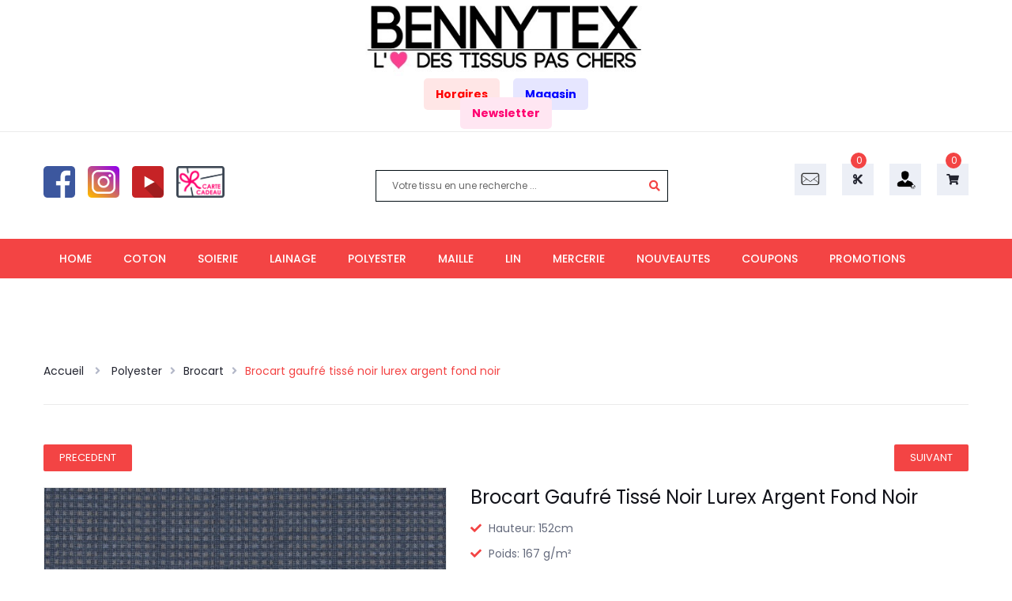

--- FILE ---
content_type: text/html; charset=utf-8
request_url: https://www.bennytex.fr/21458-brocart-gaufre-tisse-noir-lurex-argent-fond-noir.html
body_size: 20205
content:
<!DOCTYPE HTML> <!--[if lt IE 7]><html class="no-js lt-ie9 lt-ie8 lt-ie7" lang="fr-fr"><![endif]--> <!--[if IE 7]><html class="no-js lt-ie9 lt-ie8 ie7" lang="fr-fr"><![endif]--> <!--[if IE 8]><html class="no-js lt-ie9 ie8" lang="fr-fr"><![endif]--> <!--[if gt IE 8]><html class="no-js ie9" lang="fr-fr"><![endif]--><html lang="fr-fr"><head><meta charset="utf-8" /><title>Brocart Gaufré Tissé Teint Corail Vif Fuschia Lurex Rose fond Eclipse Totale | Bennytex vente de tissus pas cher au mètre</title><meta name="description" content="Brocart Gaufré Tissé Teint Corail Vif Fuschia Lurex Rose fond Eclipse Totale vente tissus au mètre ou au coupon en ligne à des prix pas cher" /><meta name="generator" content="PrestaShop" /><meta name="robots" content="index,follow" /><meta name="viewport" content="width=device-width, minimum-scale=0.25, maximum-scale=1.6, initial-scale=1.0" /><meta name="apple-mobile-web-app-capable" content="yes" /><link rel="icon" type="image/vnd.microsoft.icon" href="/img/favicon.ico?1767624811" /><link rel="shortcut icon" type="image/x-icon" href="/img/favicon.ico?1767624811" /><link href="https://fonts.googleapis.com/css?family=Poppins:300,400,500,600,700" rel="stylesheet"><link rel="stylesheet" type="text/css" href="https://www.bennytex.fr/themes/jms_deermarket/css/bootstrap.min.css" /><link rel="stylesheet" href="/themes/jms_deermarket/css/global.css" type="text/css" media="all" /><link rel="stylesheet" href="/themes/jms_deermarket/css/autoload/highdpi.css" type="text/css" media="all" /><link rel="stylesheet" href="/themes/jms_deermarket/css/autoload/responsive-tables.css" type="text/css" media="all" /><link rel="stylesheet" href="/themes/jms_deermarket/css/autoload/uniform.default.css" type="text/css" media="all" /><link rel="stylesheet" href="/js/jquery/plugins/fancybox/jquery.fancybox.css" type="text/css" media="all" /><link rel="stylesheet" href="/modules/ps_checkout/views/css/payments16.css?version=3.6.3" type="text/css" media="all" /><link rel="stylesheet" href="/modules/mondialrelay/views/css/front/checkout.css" type="text/css" media="all" /><link rel="stylesheet" href="/themes/jms_deermarket/css/product.css" type="text/css" media="all" /><link rel="stylesheet" href="/themes/jms_deermarket/css/print.css" type="text/css" media="print" /><link rel="stylesheet" href="/js/jquery/plugins/bxslider/jquery.bxslider.css" type="text/css" media="all" /><link rel="stylesheet" href="/modules/scrolltop/scrolltop.css" type="text/css" media="all" /><link rel="stylesheet" href="/themes/jms_deermarket/css/modules/socialsharing/socialsharing.css" type="text/css" media="all" /><link rel="stylesheet" href="/themes/jms_deermarket/css/modules/blockcart/blockcart.css" type="text/css" media="all" /><link rel="stylesheet" href="/themes/jms_deermarket/css/modules/blockcurrencies/blockcurrencies.css" type="text/css" media="all" /><link rel="stylesheet" href="/themes/jms_deermarket/css/modules/blocklanguages/blocklanguages.css" type="text/css" media="all" /><link rel="stylesheet" href="/themes/jms_deermarket/css/modules/blockuserinfo/blockuserinfo.css" type="text/css" media="all" /><link rel="stylesheet" href="/themes/jms_deermarket/css/modules/blocknewsletter/blocknewsletter.css" type="text/css" media="all" /><link rel="stylesheet" href="/themes/jms_deermarket/css/modules/jmsajaxsearch/views/css/style.css" type="text/css" media="all" /><link rel="stylesheet" href="/themes/jms_deermarket/css/modules/jmsmegamenu/views/css/style.css" type="text/css" media="all" /><link rel="stylesheet" href="/modules/jmspagebuilder/views/css/font-awesome.css" type="text/css" media="all" /><link rel="stylesheet" href="/themes/jms_deermarket/css/modules/jmspagebuilder/views/css/jcarousel.css" type="text/css" media="all" /><link rel="stylesheet" href="/themes/jms_deermarket/css/modules/jmspagebuilder/views/css/owl.carousel.css" type="text/css" media="all" /><link rel="stylesheet" href="/themes/jms_deermarket/css/modules/jmspagebuilder/views/css/owl.theme.css" type="text/css" media="all" /><link rel="stylesheet" href="/modules/jmspagebuilder/views/css/animate.css" type="text/css" media="all" /><link rel="stylesheet" href="https://www.bennytex.fr/themes/jms_deermarket/css/home5.css" type="text/css" media="all" /><link rel="stylesheet" href="https://www.bennytex.fr/themes/jms_deermarket/css/skins/color2.css" type="text/css" media="all" /><link rel="stylesheet" href="https://www.bennytex.fr/themes/jms_deermarket/css/skins/color2-home5.css" type="text/css" media="all" /><link rel="stylesheet" href="/themes/jms_deermarket/css/modules/jmspagebuilder/views/css/off-canvas.css" type="text/css" media="all" /><link rel="stylesheet" href="/themes/jms_deermarket/css/modules/jmsadvsearch/views/css/style.css" type="text/css" media="all" /><link rel="stylesheet" href="/modules/netreviews/views/css/avisverifies-template1.css" type="text/css" media="all" /><link rel="stylesheet" href="/themes/jms_deermarket/css/product_list.css" type="text/css" media="all" /><link rel="stylesheet" href="/modules/bestkit_views/views/css/front.css" type="text/css" media="all" /><link rel="stylesheet" href="/modules/freesamplerequest/views/css/front.css" type="text/css" media="all" /><link rel="stylesheet" href="/modules/freesamplerequest/views/css/reset.css" type="text/css" media="all" /><link rel="stylesheet" href="/modules/freesamplerequest/views/css/front_force_quantity.css" type="text/css" media="all" /><link rel="stylesheet" href="/modules/giftcard/views/css/giftcard.css" type="text/css" media="all" /><link rel="stylesheet" href="/modules/oleamultipromos/views/css/multipromos.css" type="text/css" media="all" /><link rel="stylesheet" href="/modules/anlazyloading/views/css/front16.css" type="text/css" media="all" /><link rel="stylesheet" href="/themes/jms_deermarket/css/modules/mailalerts/mailalerts.css" type="text/css" media="all" /><link rel="stylesheet" href="/modules/recaptchapro/views/css/front.css" type="text/css" media="all" /><link rel="stylesheet" href="/modules/upsshipping/views/css/front.css" type="text/css" media="all" /><link rel="stylesheet" href="/modules/allinone_rewards/css/allinone_rewards.css" type="text/css" media="all" />     <link rel="alternate" type="application/rss+xml" title="Brocart Gaufré Tissé Teint Corail Vif Fuschia Lurex Rose fond Eclipse Totale | Bennytex vente de tissus pas cher au mètre" href="https://www.bennytex.fr/modules/feeder/rss.php?id_category=63&amp;orderby=date_upd&amp;orderway=desc" /><link rel="stylesheet" type="text/css" href="https://www.bennytex.fr/themes/jms_deermarket/css/theme-responsive.css" />   <!--[if IE 8]> 
<script src="https://oss.maxcdn.com/libs/html5shiv/3.7.0/html5shiv.js"></script> 
<script src="https://oss.maxcdn.com/libs/respond.js/1.3.0/respond.min.js"></script> <![endif]-->  </head><body id="product" class="home5 layout-list product product-21458 product-brocart-gaufre-tisse-noir-lurex-argent-fond-noir category-63 category-brocart hide-left-column hide-right-column lang_fr"><div id="page"><div class="menu-wrap"> <nav id="off-canvas-menu"><div id="off-canvas-title">Menu</div><ul class="nav nav-pills nav-stacked level0"><li class="menu-item" data-id="166" data-level="0" data-title="1"><a href="/" target="_self">HOME</a></li><li class="menu-item mega" data-id="167" data-level="0" data-title="1"><a href="https://www.bennytex.fr/3-coton" target="_self">COTON<em class="fa fa-angle-right"></em></a><ul class="dropdown-menu"><li class="menu-item" data-id="258" data-level="1" data-title="1"><a href="https://www.bennytex.fr/128-double-gaze" target="_self">DOUBLE GAZE</a></li><li class="menu-item" data-id="273" data-level="1" data-title="1"><a href="https://www.bennytex.fr/142-triple-gaze-de-coton" target="_self">TRIPLE GAZE</a></li><li class="menu-item" data-id="279" data-level="1" data-title="1"><a href="https://www.bennytex.fr/152-pul-de-coton-impermeable" target="_self">PUL COTON</a></li><li class="menu-item" data-id="261" data-level="1" data-title="1"><a href="https://www.bennytex.fr/131-linna-morata" target="_self">LINNA MORATA</a></li><li class="menu-item" data-id="177" data-level="1" data-title="1"><a href="https://www.bennytex.fr/25-coton-imprime" target="_self">COTON IMPRIME</a></li><li class="menu-item" data-id="181" data-level="1" data-title="1"><a href="https://www.bennytex.fr/29-coton-soie" target="_self">COTON SOIE</a></li><li class="menu-item" data-id="178" data-level="1" data-title="1"><a href="https://www.bennytex.fr/26-coton-uni" target="_self">COTON UNI</a></li><li class="menu-item" data-id="187" data-level="1" data-title="1"><a href="https://www.bennytex.fr/32-coton-enduit" target="_self">COTON ENDUIT</a></li><li class="menu-item mega" data-id="183" data-level="1" data-title="1"><a href="https://www.bennytex.fr/31-eponge-serviette" target="_self">EPONGE SERVIETTE</a><ul class="dropdown-menu"><li class="menu-item" data-id="281" data-level="2" data-title="1"><a href="https://www.bennytex.fr/157-eponge-serviette-coton-bio" target="_self">GAMME 100% BIO</a></li><li class="menu-item" data-id="185" data-level="2" data-title="1"><a href="https://www.bennytex.fr/108-gamme-thalasso" target="_self">GAMME THALASSO</a></li><li class="menu-item" data-id="186" data-level="2" data-title="1"><a href="https://www.bennytex.fr/110-gamme-bambou" target="_self">GAMME BAMBOU</a></li><li class="menu-item" data-id="276" data-level="2" data-title="1"><a href="https://www.bennytex.fr/149-micro-eponge-bambou" target="_self">MICRO EPONGE BAMBOU</a></li><li class="menu-item" data-id="260" data-level="2" data-title="1"><a href="https://www.bennytex.fr/130-nid-d-abeille" target="_self">NID D'ABEILLE</a></li></ul></li><li class="menu-item" data-id="179" data-level="1" data-title="1"><a href="https://www.bennytex.fr/27-gabardine-de-coton" target="_self">GABARDINE DE COTON</a></li><li class="menu-item" data-id="189" data-level="1" data-title="1"><a href="https://www.bennytex.fr/82-satin-de-coton" target="_self">SATIN DE COTON</a></li><li class="menu-item" data-id="180" data-level="1" data-title="1"><a href="https://www.bennytex.fr/28-toile-de-coton" target="_self">TOILE DE COTON</a></li><li class="menu-item" data-id="182" data-level="1" data-title="1"><a href="https://www.bennytex.fr/30-velours-milleraies" target="_self">VELOURS MILLERAIES</a></li><li class="menu-item" data-id="188" data-level="1" data-title="1"><a href="https://www.bennytex.fr/67-voile-de-coton" target="_self">VOILE DE COTON</a></li><li class="menu-item" data-id="190" data-level="1" data-title="1"><a href="https://www.bennytex.fr/91-jeans" target="_self">JEANS</a></li><li class="menu-item" data-id="263" data-level="1" data-title="1"><a href="https://www.bennytex.fr/136-coton-imprime-madras" target="_self">MADRAS</a></li><li class="menu-item" data-id="254" data-level="1" data-title="1"><a href="https://www.bennytex.fr/114-wax-africain" target="_self">WAX AFRICAIN</a></li><li class="menu-item" data-id="259" data-level="1" data-title="1"><a href="https://www.bennytex.fr/129-coton-matelasse" target="_self">COTON MATELASSÉ</a></li></ul></li><li class="menu-item mega" data-id="168" data-level="0" data-title="1"><a href="https://www.bennytex.fr/4-soierie" target="_self">SOIERIE<em class="fa fa-angle-right"></em></a><ul class="dropdown-menu"><li class="menu-item" data-id="191" data-level="1" data-title="1"><a href="https://www.bennytex.fr/33-satin-de-soie" target="_self">SATIN DE SOIE</a></li><li class="menu-item" data-id="192" data-level="1" data-title="1"><a href="https://www.bennytex.fr/34-crepe-de-soie" target="_self">CREPE DE SOIE</a></li><li class="menu-item" data-id="193" data-level="1" data-title="1"><a href="https://www.bennytex.fr/35-organza-de-soie" target="_self">ORGANZA DE SOIE</a></li><li class="menu-item" data-id="194" data-level="1" data-title="1"><a href="https://www.bennytex.fr/36-mousseline-de-soie" target="_self">MOUSSELINE DE SOIE</a></li><li class="menu-item" data-id="195" data-level="1" data-title="1"><a href="https://www.bennytex.fr/37-ponge-de-soie" target="_self">PONGEE DE SOIE</a></li><li class="menu-item" data-id="196" data-level="1" data-title="1"><a href="https://www.bennytex.fr/38-gabardine-de-soie" target="_self">GABARDINE DE SOIE</a></li><li class="menu-item" data-id="197" data-level="1" data-title="1"><a href="https://www.bennytex.fr/39-twill-de-soie" target="_self">TWILL DE SOIE</a></li><li class="menu-item" data-id="282" data-level="1" data-title="1"><a href="https://www.bennytex.fr/158-taffetas-de-soie" target="_self">TAFFETAS DE SOIE</a></li><li class="menu-item" data-id="198" data-level="1" data-title="1"><a href="https://www.bennytex.fr/40-tweed-de-soie" target="_self">TWEED DE SOIE</a></li><li class="menu-item" data-id="199" data-level="1" data-title="1"><a href="https://www.bennytex.fr/41-devoree-de-soie" target="_self">DEVOREE DE SOIE</a></li><li class="menu-item" data-id="200" data-level="1" data-title="1"><a href="https://www.bennytex.fr/42-mikado" target="_self">MIKADO</a></li><li class="menu-item" data-id="201" data-level="1" data-title="1"><a href="https://www.bennytex.fr/61-velours-de-soie" target="_self">VELOURS DE SOIE</a></li></ul></li><li class="menu-item mega" data-id="169" data-level="0" data-title="1"><a href="https://www.bennytex.fr/5-lainage" target="_self">LAINAGE<em class="fa fa-angle-right"></em></a><ul class="dropdown-menu"><li class="menu-item" data-id="203" data-level="1" data-title="1"><a href="https://www.bennytex.fr/11-cachemire" target="_self">CACHEMIRE</a></li><li class="menu-item" data-id="204" data-level="1" data-title="1"><a href="https://www.bennytex.fr/12-laine-bouillie" target="_self">LAINE BOUILLIE </a></li><li class="menu-item" data-id="205" data-level="1" data-title="1"><a href="https://www.bennytex.fr/13-draperie" target="_self">DRAPERIE</a></li><li class="menu-item" data-id="206" data-level="1" data-title="1"><a href="https://www.bennytex.fr/14-mohair" target="_self">MOHAIR</a></li><li class="menu-item" data-id="207" data-level="1" data-title="1"><a href="https://www.bennytex.fr/15-lainage-divers" target="_self">LAINAGE DIVERS</a></li><li class="menu-item" data-id="208" data-level="1" data-title="1"><a href="https://www.bennytex.fr/87-pure-laine-" target="_self">PURE LAINAGE</a></li><li class="menu-item" data-id="209" data-level="1" data-title="1"><a href="https://www.bennytex.fr/88-laine-caban" target="_self">LAINE CABAN</a></li></ul></li><li class="menu-item mega" data-id="170" data-level="0" data-title="1"><a href="https://www.bennytex.fr/6-polyester" target="_self">POLYESTER<em class="fa fa-angle-right"></em></a><ul class="dropdown-menu"><li class="menu-item" data-id="284" data-level="1" data-title="1"><a href="https://www.bennytex.fr/160-softshell" target="_self">SOFTSHELL</a></li><li class="menu-item" data-id="280" data-level="1" data-title="1"><a href="https://www.bennytex.fr/156-elastique-masque-protection" target="_self">ELASTIQUE</a></li><li class="menu-item" data-id="210" data-level="1" data-title="1"><a href="https://www.bennytex.fr/16-polyester-uni" target="_self">POLYESTER UNI</a></li><li class="menu-item" data-id="211" data-level="1" data-title="1"><a href="https://www.bennytex.fr/17-polyester-imprime" target="_self">POLYESTER IMPRIME</a></li><li class="menu-item" data-id="212" data-level="1" data-title="1"><a href="https://www.bennytex.fr/18-doublure" target="_self">DOUBLURE</a></li><li class="menu-item" data-id="213" data-level="1" data-title="1"><a href="https://www.bennytex.fr/19-velours" target="_self">VELOURS</a></li><li class="menu-item" data-id="275" data-level="1" data-title="1"><a href="https://www.bennytex.fr/150-minky" target="_self">MINKY</a></li><li class="menu-item" data-id="214" data-level="1" data-title="1"><a href="https://www.bennytex.fr/20-microfibre-uni" target="_self">MICROFIBRE UNI</a></li><li class="menu-item" data-id="215" data-level="1" data-title="1"><a href="https://www.bennytex.fr/21-microfibre-imprime" target="_self">MICROFIBRE IMPRIME</a></li><li class="menu-item" data-id="216" data-level="1" data-title="1"><a href="https://www.bennytex.fr/22-tulle" target="_self">TULLE</a></li><li class="menu-item" data-id="217" data-level="1" data-title="1"><a href="https://www.bennytex.fr/23-resille" target="_self">RESILLE</a></li><li class="menu-item" data-id="218" data-level="1" data-title="1"><a href="https://www.bennytex.fr/24-organza" target="_self">ORGANZA</a></li><li class="menu-item" data-id="219" data-level="1" data-title="1"><a href="https://www.bennytex.fr/60-satin-duchesse" target="_self">SATIN DUCHESSE</a></li><li class="menu-item" data-id="220" data-level="1" data-title="1"><a href="https://www.bennytex.fr/63-brocart" target="_self">BROCART</a></li><li class="menu-item" data-id="221" data-level="1" data-title="1"><a href="https://www.bennytex.fr/73-mousseline-polyester" target="_self">MOUSSELINE</a></li><li class="menu-item mega" data-id="222" data-level="1" data-title="1"><a href="https://www.bennytex.fr/75-neoprene" target="_self">NEOPRENE</a><ul class="dropdown-menu"><li class="menu-item" data-id="223" data-level="2" data-title="1"><a href="https://www.bennytex.fr/76-neoprene-uni" target="_self">NEOPRENE UNI</a></li><li class="menu-item" data-id="224" data-level="2" data-title="1"><a href="https://www.bennytex.fr/77-neoprene-imprime" target="_self">NEOPRENE IMPRIME</a></li></ul></li><li class="menu-item" data-id="226" data-level="1" data-title="1"><a href="https://www.bennytex.fr/89-peluche" target="_self">PELUCHE</a></li><li class="menu-item" data-id="227" data-level="1" data-title="1"><a href="https://www.bennytex.fr/92-crepe-polyester" target="_self">CREPE POLYESTER</a></li><li class="menu-item" data-id="228" data-level="1" data-title="1"><a href="https://www.bennytex.fr/93-simili-cuir" target="_self">SIMILI CUIR</a></li><li class="menu-item" data-id="229" data-level="1" data-title="1"><a href="https://www.bennytex.fr/95-ouate" target="_self">OUATE</a></li><li class="menu-item" data-id="256" data-level="1" data-title="1"><a href="https://www.bennytex.fr/85-imitation-fourrure" target="_self">FOURRURE</a></li><li class="menu-item" data-id="257" data-level="1" data-title="1"><a href="https://www.bennytex.fr/126-pvc" target="_self">PVC</a></li><li class="menu-item" data-id="262" data-level="1" data-title="1"><a href="https://www.bennytex.fr/135-satin-polyester" target="_self">SATIN POLYESTER</a></li><li class="menu-item" data-id="274" data-level="1" data-title="1"><a href="https://www.bennytex.fr/148-toile-de-jute" target="_self">TOILE DE JUTE</a></li></ul></li><li class="menu-item mega" data-id="171" data-level="0" data-title="1"><a href="https://www.bennytex.fr/81-maille" target="_self">MAILLE<em class="fa fa-angle-right"></em></a><ul class="dropdown-menu"><li class="menu-item" data-id="230" data-level="1" data-title="1"><a href="https://www.bennytex.fr/55-dentelle-rachel" target="_self">JERSEY POLYESTER</a></li><li class="menu-item" data-id="231" data-level="1" data-title="1"><a href="https://www.bennytex.fr/43-jersey-viscose" target="_self">JERSEY VISCOSE</a></li><li class="menu-item" data-id="278" data-level="1" data-title="1"><a href="https://www.bennytex.fr/152-pul-de-coton-impermeable" target="_self">PUL COTON</a></li><li class="menu-item" data-id="232" data-level="1" data-title="1"><a href="https://www.bennytex.fr/44-jersey-coton" target="_self">JERSEY COTON</a></li><li class="menu-item" data-id="233" data-level="1" data-title="1"><a href="https://www.bennytex.fr/45-molleton-coton" target="_self">MOLLETON COTON</a></li><li class="menu-item" data-id="234" data-level="1" data-title="1"><a href="https://www.bennytex.fr/46-maillot-de-bain" target="_self">MAILLOT DE BAIN</a></li><li class="menu-item" data-id="235" data-level="1" data-title="1"><a href="https://www.bennytex.fr/47-polyester-elasthanne" target="_self">POLYESTER ELASTHANNE</a></li><li class="menu-item" data-id="236" data-level="1" data-title="1"><a href="https://www.bennytex.fr/48-polyamide-elasthanne" target="_self">POLYAMIDE ELASTHANNE</a></li><li class="menu-item" data-id="237" data-level="1" data-title="1"><a href="https://www.bennytex.fr/49-milano-viscose" target="_self">MILANO VISCOSE</a></li><li class="menu-item" data-id="239" data-level="1" data-title="1"><a href="https://www.bennytex.fr/62-fibranne-viscose" target="_self">FIBRANNE VISCOSE</a></li><li class="menu-item" data-id="240" data-level="1" data-title="1"><a href="https://www.bennytex.fr/72-polaire" target="_self">POLAIRE</a></li><li class="menu-item" data-id="241" data-level="1" data-title="1"><a href="https://www.bennytex.fr/78-jersey-polyester" target="_self">JERSEY POLYESTER</a></li><li class="menu-item" data-id="242" data-level="1" data-title="1"><a href="https://www.bennytex.fr/94-acrylique" target="_self">ACRYLIQUE</a></li><li class="menu-item" data-id="264" data-level="1" data-title="1"><a href="https://www.bennytex.fr/137-jersey-modal" target="_self">JERSEY MODAL</a></li><li class="menu-item" data-id="272" data-level="1" data-title="1"><a href="https://www.bennytex.fr/139-bord-cote-bande-coton" target="_self">BORD CÔTE</a></li><li class="menu-item" data-id="277" data-level="1" data-title="1"><a href="https://www.bennytex.fr/151-jersey-coton-matelasse" target="_self">JERSEY MATELASSE</a></li></ul></li><li class="menu-item mega" data-id="172" data-level="0" data-title="1"><a href="https://www.bennytex.fr/8-lin" target="_self">LIN<em class="fa fa-angle-right"></em></a><ul class="dropdown-menu"><li class="menu-item" data-id="243" data-level="1" data-title="1"><a href="https://www.bennytex.fr/51-lin-viscose" target="_self">LIN VISCOSE</a></li><li class="menu-item" data-id="244" data-level="1" data-title="1"><a href="https://www.bennytex.fr/52-lin-paillete" target="_self">LIN PAILLETE</a></li><li class="menu-item" data-id="245" data-level="1" data-title="1"><a href="https://www.bennytex.fr/53-100-lin" target="_self">100% LIN</a></li><li class="menu-item" data-id="246" data-level="1" data-title="1"><a href="https://www.bennytex.fr/54-lin-ameublement" target="_self">LIN AMEUBLEMENT</a></li><li class="menu-item" data-id="247" data-level="1" data-title="1"><a href="https://www.bennytex.fr/101-lin-coton" target="_self">LIN COTON</a></li></ul></li><li class="menu-item mega" data-id="283" data-level="0" data-title="1"><a href="https://www.bennytex.fr/163-mercerie" target="_self">MERCERIE<em class="fa fa-angle-right"></em></a><ul class="dropdown-menu"><li class="menu-item" data-id="285" data-level="1" data-title="1"><a href="https://www.bennytex.fr/164-1" target="_self">1€</a></li><li class="menu-item" data-id="286" data-level="1" data-title="1"><a href="https://www.bennytex.fr/165-2" target="_self">2€</a></li><li class="menu-item" data-id="287" data-level="1" data-title="1"><a href="https://www.bennytex.fr/166-3" target="_self">3€</a></li><li class="menu-item" data-id="288" data-level="1" data-title="1"><a href="https://www.bennytex.fr/167-4" target="_self">4€</a></li><li class="menu-item" data-id="289" data-level="1" data-title="1"><a href="https://www.bennytex.fr/168-5" target="_self">5€</a></li><li class="menu-item" data-id="291" data-level="1" data-title="1"><a href="https://www.bennytex.fr/171-6" target="_self">6€</a></li><li class="menu-item" data-id="292" data-level="1" data-title="1"><a href="https://www.bennytex.fr/172-7" target="_self">7€</a></li><li class="menu-item" data-id="293" data-level="1" data-title="1"><a href="https://www.bennytex.fr/173-8" target="_self">8€</a></li><li class="menu-item" data-id="294" data-level="1" data-title="1"><a href="https://www.bennytex.fr/174-9" target="_self">9€</a></li><li class="menu-item" data-id="290" data-level="1" data-title="1"><a href="https://www.bennytex.fr/169-10" target="_self">10€</a></li><li class="menu-item" data-id="295" data-level="1" data-title="1"><a href="https://www.bennytex.fr/170-20" target="_self">20€</a></li></ul></li><li class="menu-item" data-id="174" data-level="0" data-title="1"><a href="/nouveaux-produits" target="_self">NOUVEAUTES</a></li><li class="menu-item" data-id="175" data-level="0" data-title="1"><a href="https://www.bennytex.fr/96-coupon" target="_self">COUPONS</a></li><li class="menu-item" data-id="176" data-level="0" data-title="1"><a href="/promotions" target="_self">PROMOTIONS</a></li></ul> </nav> <button id="close-button" class="close-button">Close Menu</button></div><div class="main-site"> <header id="main-header"><div class="jms-row header-top" ><div class="container"><div class="row"><div class="layout-column col-lg-4 col-md-12 col-sm-12 col-xs-12 center" style="background-position:50% 50%;"></div><div class="layout-column col-lg-4 col-md-12 col-sm-12 col-xs-12 center" style=""><div class="addon-box"> <a href="https://www.bennytex.fr/" title="Bennytex"><img class="logo img-responsive" src="https://www.bennytex.fr/themes/jms_deermarket/img/bennytex-1415004619.jpg" alt="Bennytex" /></a></div><div class="addon-box"><div style="background-color: #ffffff; padding: 1%; margin: 2% auto; text-align: center; border-radius: 5px; width: 96%; max-width: 800px;"><a href="https://www.bennytex.fr/content/12-horaires" title="Horaires d'ouverture" style="background-color: #ffe6e6; padding: 10px 15px; margin: 0 2%; border-radius: 5px; color: #ff0000; text-decoration: none; font-weight: bold;">Horaires</a> <a href="https://www.bennytex.fr/content/4-qui-sommes-nous" title="Informations sur le magasin" style="background-color: #e6e6ff; padding: 10px 15px; margin: 0 2%; border-radius: 5px; color: #0000ff; text-decoration: none; font-weight: bold;">Magasin</a> <a href="https://www.bennytex.fr/newsletter" title="Inscrivez-vous à notre newsletter" style="background-color: #ffe6f2; padding: 10px 15px; margin: 0 2%; border-radius: 5px; color: #ff0070; text-decoration: none; font-weight: bold;">Newsletter</a></div></div></div><div class="layout-column col-lg-4" style=""></div></div></div></div><div class="jms-row header-center" ><div class="container"><div class="row"><div class="layout-column col-lg-4 col-md-12 col-sm-12 col-xs-1 left" style=""><div class="addon-box"><p><a href="https://www.facebook.com/Bennytex/" target="_blank"><img src="https://www.bennytex.fr/img/cms/social-facebook-square2-128.png" width="40" height="40" /></a>&nbsp;&nbsp;&nbsp; <a href="https://www.instagram.com/tissusbennytex" target="_blank"><img src="https://www.bennytex.fr/img/cms/social-instagram-new-square2-128.png" width="40" height="40" /></a> &nbsp;&nbsp; <a href="https://www.youtube.com/channel/UCOl76_C3D2EzLfwabqg0KeA" target="_blank"><img src="https://www.bennytex.fr/img/cms/youtube-256.png" width="40" height="40" /></a> &nbsp;&nbsp; <a href="https://www.bennytex.fr/module/giftcard/choicegiftcard" target="_blank"><img src="https://www.bennytex.fr/img/cms/Gift_Card.png" width="61" height="40" /></a></p></div></div><div class="layout-column col-lg-4 col-md-12 col-sm-12 col-xs-12 center" style=""><div class="addon-box"><div id="jms_ajax_search" class="btn-group compact-hidden"> <a href="#" class="ic-search dropdown-toggle" data-toggle="dropdown"> <span class="fa fa-search" aria-hidden="true"></span> </a><div class="search-box"><form method="get" action="https://www.bennytex.fr/recherche" id="searchbox"> <input type="hidden" name="controller" value="search" /> <input type="hidden" name="orderby" value="position" /> <input type="hidden" name="orderway" value="desc" /> <input type="text" id="ajax_search" name="search_query" placeholder="Votre tissu en une recherche ..." class="form-control" /> <a href="#" class="ic-search2"> <span class="fa fa-search" aria-hidden="true"></span> </a></form><div id="search_result"></div></div></div></div></div><div class="layout-column col-lg-4 col-md-12 col-sm-6 col-xs-3 right" style=""><div class="addon-box"><h6><a href="https://www.bennytex.fr/contactez-nous" target="_blank"><img src="https://www.bennytex.fr/img/cms/mailbox2.png" alt="contactez-nous" titre="Contactez-nous" width="40" height="40" /></a></h6></div><div class="addon-box">  <div class="clearfix quotesOuterBox"><div class="quotes_cart"> <a href="https://www.bennytex.fr/module/freesamplerequest/SampleCart" rel="nofollow" id="quotes-cart-link"> <i class="fa fa-scissors" aria-hidden="true"></i> <span class="ajax_quote_quantity">0</span> </a><div class="col-sm-12 quotes_cart_block exclusive" id="box-body" style="display:none;"><div class="block_content"><div class="row product-list" id="product-list"><div class="alert"> Aucun échantillon demandé</div></div><p class="cart-buttons"> <a id="button_order_cart" class="btn btn-default button button-small" href="https://www.bennytex.fr/module/freesamplerequest/SampleCart" title="Envoyer la demande" rel="nofollow"> <span> Tous voir<i class="icon-chevron-right right"></i> </span> </a></p></div></div></div></div></div><div class="addon-box"><div class="header_user_info"> <a class="login" href="https://www.bennytex.fr/mon-compte" rel="nofollow" title="Identifiez-vous"> <img src="https://www.bennytex.fr/img/loginuser.png" width="40" height="40"> </a></div></div><div class="addon-box"><div class="btn-group compact-hidden cart_block" id="cart_block"> <a href="#" class="dropdown-toggle cart-icon" data-toggle="dropdown"> <i class="fa fa-shopping-cart" aria-hidden="true"></i> <span class="ajax_cart_quantity">0</span> </a><div class="dropdown-menu shoppingcart-box" role="menu"> <span class="ajax_cart_no_product" >oups ! votre panier est vide ...</span><ul class="list products cart_block_list" id="cart_block_list"></ul><div class="checkout-info"><div class="shipping clearfix"> <span class="quantity"> <a href="https://www.bennytex.fr/content/1-livraison"> Livraison offerte des 49.90&euro; <br>avec UPS Relais en France * </a></span></div><div class="total clearfix"> <span class="label">Total:</span> <span class="cart_block_total ajax_block_cart_total pull-right">0,00 €</span></div><div class="cart-button"> <a id="button_order_cart" class="btn-effect" href="https://www.bennytex.fr/commande" title="Commander" rel="nofollow"> Commander </a></div> <br> <a onclick="return confirm('Vous souhaitez vider votre panier. C’est vraiment dommage vous aviez choisi de si beaux tissus!');"class="link" href="https://www.bennytex.fr/panier?emptyCart=1&token=" title="Delete"> <img src="" style="max-width: 4%; height: auto;"><span><FONT size="2pt" color="#AFAFAF">Vider mon panier</font></span><i class="icon-chevron-left left"></i> </a></div></div></div></div></div></div></div></div><div class="jms-row header-bottom" ><div class="container"><div class="row"><div class="layout-column col-lg-12 col-md-8 col-sm-6 col-xs-6 left" style=""><div class="addon-box"><div class="jms-megamenu-wrap"> <button class="menu-button hidden-lg hidden-md" id="open-button"> <span class="fa fa-bars"></span> </button><div id="jms-megamenu-container" class="navbar clearfix"><div class="jms-megamenu"><ul class="nav level0"><li class="menu-item" data-id="166" data-level="0" data-title="1"><a href="/" target="_self">HOME</a></li><li class="menu-item mega" data-id="167" data-level="0" data-title="1"><a href="https://www.bennytex.fr/3-coton" target="_self">COTON<em class="caret"></em></a><div class="nav-child dropdown-menu mega-dropdown-menu"><div class="mega-dropdown-inner"><div class="row"><div class="mega-col-nav col-sm-12" data-width="12"><div class="mega-inner"><ul class="mega-nav"><li class="menu-item" data-id="258" data-level="1" data-title="1"><a href="https://www.bennytex.fr/128-double-gaze" target="_self">DOUBLE GAZE</a></li><li class="menu-item" data-id="273" data-level="1" data-title="1"><a href="https://www.bennytex.fr/142-triple-gaze-de-coton" target="_self">TRIPLE GAZE</a></li><li class="menu-item" data-id="279" data-level="1" data-title="1"><a href="https://www.bennytex.fr/152-pul-de-coton-impermeable" target="_self">PUL COTON</a></li><li class="menu-item" data-id="261" data-level="1" data-title="1"><a href="https://www.bennytex.fr/131-linna-morata" target="_self">LINNA MORATA</a></li><li class="menu-item" data-id="177" data-level="1" data-title="1"><a href="https://www.bennytex.fr/25-coton-imprime" target="_self">COTON IMPRIME</a></li><li class="menu-item" data-id="181" data-level="1" data-title="1"><a href="https://www.bennytex.fr/29-coton-soie" target="_self">COTON SOIE</a></li><li class="menu-item" data-id="178" data-level="1" data-title="1"><a href="https://www.bennytex.fr/26-coton-uni" target="_self">COTON UNI</a></li><li class="menu-item" data-id="187" data-level="1" data-title="1"><a href="https://www.bennytex.fr/32-coton-enduit" target="_self">COTON ENDUIT</a></li><li class="menu-item mega" data-id="183" data-level="1" data-title="1"><a href="https://www.bennytex.fr/31-eponge-serviette" target="_self">EPONGE SERVIETTE</a><div class="nav-child dropdown-menu mega-dropdown-menu"><div class="mega-dropdown-inner"><div class="row"><div class="mega-col-nav col-sm-12" data-width="12"><div class="mega-inner"><ul class="mega-nav"><li class="menu-item" data-id="281" data-level="2" data-title="1"><a href="https://www.bennytex.fr/157-eponge-serviette-coton-bio" target="_self">GAMME 100% BIO</a></li><li class="menu-item" data-id="185" data-level="2" data-title="1"><a href="https://www.bennytex.fr/108-gamme-thalasso" target="_self">GAMME THALASSO</a></li><li class="menu-item" data-id="186" data-level="2" data-title="1"><a href="https://www.bennytex.fr/110-gamme-bambou" target="_self">GAMME BAMBOU</a></li><li class="menu-item" data-id="276" data-level="2" data-title="1"><a href="https://www.bennytex.fr/149-micro-eponge-bambou" target="_self">MICRO EPONGE BAMBOU</a></li><li class="menu-item" data-id="260" data-level="2" data-title="1"><a href="https://www.bennytex.fr/130-nid-d-abeille" target="_self">NID D'ABEILLE</a></li></ul></div></div></div></div></div></li><li class="menu-item" data-id="179" data-level="1" data-title="1"><a href="https://www.bennytex.fr/27-gabardine-de-coton" target="_self">GABARDINE DE COTON</a></li><li class="menu-item" data-id="189" data-level="1" data-title="1"><a href="https://www.bennytex.fr/82-satin-de-coton" target="_self">SATIN DE COTON</a></li><li class="menu-item" data-id="180" data-level="1" data-title="1"><a href="https://www.bennytex.fr/28-toile-de-coton" target="_self">TOILE DE COTON</a></li><li class="menu-item" data-id="182" data-level="1" data-title="1"><a href="https://www.bennytex.fr/30-velours-milleraies" target="_self">VELOURS MILLERAIES</a></li><li class="menu-item" data-id="188" data-level="1" data-title="1"><a href="https://www.bennytex.fr/67-voile-de-coton" target="_self">VOILE DE COTON</a></li><li class="menu-item" data-id="190" data-level="1" data-title="1"><a href="https://www.bennytex.fr/91-jeans" target="_self">JEANS</a></li><li class="menu-item" data-id="263" data-level="1" data-title="1"><a href="https://www.bennytex.fr/136-coton-imprime-madras" target="_self">MADRAS</a></li><li class="menu-item" data-id="254" data-level="1" data-title="1"><a href="https://www.bennytex.fr/114-wax-africain" target="_self">WAX AFRICAIN</a></li><li class="menu-item" data-id="259" data-level="1" data-title="1"><a href="https://www.bennytex.fr/129-coton-matelasse" target="_self">COTON MATELASSÉ</a></li></ul></div></div></div></div></div></li><li class="menu-item mega" data-id="168" data-level="0" data-title="1"><a href="https://www.bennytex.fr/4-soierie" target="_self">SOIERIE<em class="caret"></em></a><div class="nav-child dropdown-menu mega-dropdown-menu"><div class="mega-dropdown-inner"><div class="row"><div class="mega-col-nav col-sm-12" data-width="12"><div class="mega-inner"><ul class="mega-nav"><li class="menu-item" data-id="191" data-level="1" data-title="1"><a href="https://www.bennytex.fr/33-satin-de-soie" target="_self">SATIN DE SOIE</a></li><li class="menu-item" data-id="192" data-level="1" data-title="1"><a href="https://www.bennytex.fr/34-crepe-de-soie" target="_self">CREPE DE SOIE</a></li><li class="menu-item" data-id="193" data-level="1" data-title="1"><a href="https://www.bennytex.fr/35-organza-de-soie" target="_self">ORGANZA DE SOIE</a></li><li class="menu-item" data-id="194" data-level="1" data-title="1"><a href="https://www.bennytex.fr/36-mousseline-de-soie" target="_self">MOUSSELINE DE SOIE</a></li><li class="menu-item" data-id="195" data-level="1" data-title="1"><a href="https://www.bennytex.fr/37-ponge-de-soie" target="_self">PONGEE DE SOIE</a></li><li class="menu-item" data-id="196" data-level="1" data-title="1"><a href="https://www.bennytex.fr/38-gabardine-de-soie" target="_self">GABARDINE DE SOIE</a></li><li class="menu-item" data-id="197" data-level="1" data-title="1"><a href="https://www.bennytex.fr/39-twill-de-soie" target="_self">TWILL DE SOIE</a></li><li class="menu-item" data-id="282" data-level="1" data-title="1"><a href="https://www.bennytex.fr/158-taffetas-de-soie" target="_self">TAFFETAS DE SOIE</a></li><li class="menu-item" data-id="198" data-level="1" data-title="1"><a href="https://www.bennytex.fr/40-tweed-de-soie" target="_self">TWEED DE SOIE</a></li><li class="menu-item" data-id="199" data-level="1" data-title="1"><a href="https://www.bennytex.fr/41-devoree-de-soie" target="_self">DEVOREE DE SOIE</a></li><li class="menu-item" data-id="200" data-level="1" data-title="1"><a href="https://www.bennytex.fr/42-mikado" target="_self">MIKADO</a></li><li class="menu-item" data-id="201" data-level="1" data-title="1"><a href="https://www.bennytex.fr/61-velours-de-soie" target="_self">VELOURS DE SOIE</a></li></ul></div></div></div></div></div></li><li class="menu-item mega" data-id="169" data-level="0" data-title="1"><a href="https://www.bennytex.fr/5-lainage" target="_self">LAINAGE<em class="caret"></em></a><div class="nav-child dropdown-menu mega-dropdown-menu"><div class="mega-dropdown-inner"><div class="row"><div class="mega-col-nav col-sm-12" data-width="12"><div class="mega-inner"><ul class="mega-nav"><li class="menu-item" data-id="203" data-level="1" data-title="1"><a href="https://www.bennytex.fr/11-cachemire" target="_self">CACHEMIRE</a></li><li class="menu-item" data-id="204" data-level="1" data-title="1"><a href="https://www.bennytex.fr/12-laine-bouillie" target="_self">LAINE BOUILLIE </a></li><li class="menu-item" data-id="205" data-level="1" data-title="1"><a href="https://www.bennytex.fr/13-draperie" target="_self">DRAPERIE</a></li><li class="menu-item" data-id="206" data-level="1" data-title="1"><a href="https://www.bennytex.fr/14-mohair" target="_self">MOHAIR</a></li><li class="menu-item" data-id="207" data-level="1" data-title="1"><a href="https://www.bennytex.fr/15-lainage-divers" target="_self">LAINAGE DIVERS</a></li><li class="menu-item" data-id="208" data-level="1" data-title="1"><a href="https://www.bennytex.fr/87-pure-laine-" target="_self">PURE LAINAGE</a></li><li class="menu-item" data-id="209" data-level="1" data-title="1"><a href="https://www.bennytex.fr/88-laine-caban" target="_self">LAINE CABAN</a></li></ul></div></div></div></div></div></li><li class="menu-item mega" data-id="170" data-level="0" data-title="1"><a href="https://www.bennytex.fr/6-polyester" target="_self">POLYESTER<em class="caret"></em></a><div class="nav-child dropdown-menu mega-dropdown-menu"><div class="mega-dropdown-inner"><div class="row"><div class="mega-col-nav col-sm-12" data-width="12"><div class="mega-inner"><ul class="mega-nav"><li class="menu-item" data-id="284" data-level="1" data-title="1"><a href="https://www.bennytex.fr/160-softshell" target="_self">SOFTSHELL</a></li><li class="menu-item" data-id="280" data-level="1" data-title="1"><a href="https://www.bennytex.fr/156-elastique-masque-protection" target="_self">ELASTIQUE</a></li><li class="menu-item" data-id="210" data-level="1" data-title="1"><a href="https://www.bennytex.fr/16-polyester-uni" target="_self">POLYESTER UNI</a></li><li class="menu-item" data-id="211" data-level="1" data-title="1"><a href="https://www.bennytex.fr/17-polyester-imprime" target="_self">POLYESTER IMPRIME</a></li><li class="menu-item" data-id="212" data-level="1" data-title="1"><a href="https://www.bennytex.fr/18-doublure" target="_self">DOUBLURE</a></li><li class="menu-item" data-id="213" data-level="1" data-title="1"><a href="https://www.bennytex.fr/19-velours" target="_self">VELOURS</a></li><li class="menu-item" data-id="275" data-level="1" data-title="1"><a href="https://www.bennytex.fr/150-minky" target="_self">MINKY</a></li><li class="menu-item" data-id="214" data-level="1" data-title="1"><a href="https://www.bennytex.fr/20-microfibre-uni" target="_self">MICROFIBRE UNI</a></li><li class="menu-item" data-id="215" data-level="1" data-title="1"><a href="https://www.bennytex.fr/21-microfibre-imprime" target="_self">MICROFIBRE IMPRIME</a></li><li class="menu-item" data-id="216" data-level="1" data-title="1"><a href="https://www.bennytex.fr/22-tulle" target="_self">TULLE</a></li><li class="menu-item" data-id="217" data-level="1" data-title="1"><a href="https://www.bennytex.fr/23-resille" target="_self">RESILLE</a></li><li class="menu-item" data-id="218" data-level="1" data-title="1"><a href="https://www.bennytex.fr/24-organza" target="_self">ORGANZA</a></li><li class="menu-item" data-id="219" data-level="1" data-title="1"><a href="https://www.bennytex.fr/60-satin-duchesse" target="_self">SATIN DUCHESSE</a></li><li class="menu-item" data-id="220" data-level="1" data-title="1"><a href="https://www.bennytex.fr/63-brocart" target="_self">BROCART</a></li><li class="menu-item" data-id="221" data-level="1" data-title="1"><a href="https://www.bennytex.fr/73-mousseline-polyester" target="_self">MOUSSELINE</a></li><li class="menu-item mega" data-id="222" data-level="1" data-title="1"><a href="https://www.bennytex.fr/75-neoprene" target="_self">NEOPRENE</a><div class="nav-child dropdown-menu mega-dropdown-menu"><div class="mega-dropdown-inner"><div class="row"><div class="mega-col-nav col-sm-12" data-width="12"><div class="mega-inner"><ul class="mega-nav"><li class="menu-item" data-id="223" data-level="2" data-title="1"><a href="https://www.bennytex.fr/76-neoprene-uni" target="_self">NEOPRENE UNI</a></li><li class="menu-item" data-id="224" data-level="2" data-title="1"><a href="https://www.bennytex.fr/77-neoprene-imprime" target="_self">NEOPRENE IMPRIME</a></li></ul></div></div></div></div></div></li><li class="menu-item" data-id="226" data-level="1" data-title="1"><a href="https://www.bennytex.fr/89-peluche" target="_self">PELUCHE</a></li><li class="menu-item" data-id="227" data-level="1" data-title="1"><a href="https://www.bennytex.fr/92-crepe-polyester" target="_self">CREPE POLYESTER</a></li><li class="menu-item" data-id="228" data-level="1" data-title="1"><a href="https://www.bennytex.fr/93-simili-cuir" target="_self">SIMILI CUIR</a></li><li class="menu-item" data-id="229" data-level="1" data-title="1"><a href="https://www.bennytex.fr/95-ouate" target="_self">OUATE</a></li><li class="menu-item" data-id="256" data-level="1" data-title="1"><a href="https://www.bennytex.fr/85-imitation-fourrure" target="_self">FOURRURE</a></li><li class="menu-item" data-id="257" data-level="1" data-title="1"><a href="https://www.bennytex.fr/126-pvc" target="_self">PVC</a></li><li class="menu-item" data-id="262" data-level="1" data-title="1"><a href="https://www.bennytex.fr/135-satin-polyester" target="_self">SATIN POLYESTER</a></li><li class="menu-item" data-id="274" data-level="1" data-title="1"><a href="https://www.bennytex.fr/148-toile-de-jute" target="_self">TOILE DE JUTE</a></li></ul></div></div></div></div></div></li><li class="menu-item mega" data-id="171" data-level="0" data-title="1"><a href="https://www.bennytex.fr/81-maille" target="_self">MAILLE<em class="caret"></em></a><div class="nav-child dropdown-menu mega-dropdown-menu"><div class="mega-dropdown-inner"><div class="row"><div class="mega-col-nav col-sm-12" data-width="12"><div class="mega-inner"><ul class="mega-nav"><li class="menu-item" data-id="230" data-level="1" data-title="1"><a href="https://www.bennytex.fr/55-dentelle-rachel" target="_self">JERSEY POLYESTER</a></li><li class="menu-item" data-id="231" data-level="1" data-title="1"><a href="https://www.bennytex.fr/43-jersey-viscose" target="_self">JERSEY VISCOSE</a></li><li class="menu-item" data-id="278" data-level="1" data-title="1"><a href="https://www.bennytex.fr/152-pul-de-coton-impermeable" target="_self">PUL COTON</a></li><li class="menu-item" data-id="232" data-level="1" data-title="1"><a href="https://www.bennytex.fr/44-jersey-coton" target="_self">JERSEY COTON</a></li><li class="menu-item" data-id="233" data-level="1" data-title="1"><a href="https://www.bennytex.fr/45-molleton-coton" target="_self">MOLLETON COTON</a></li><li class="menu-item" data-id="234" data-level="1" data-title="1"><a href="https://www.bennytex.fr/46-maillot-de-bain" target="_self">MAILLOT DE BAIN</a></li><li class="menu-item" data-id="235" data-level="1" data-title="1"><a href="https://www.bennytex.fr/47-polyester-elasthanne" target="_self">POLYESTER ELASTHANNE</a></li><li class="menu-item" data-id="236" data-level="1" data-title="1"><a href="https://www.bennytex.fr/48-polyamide-elasthanne" target="_self">POLYAMIDE ELASTHANNE</a></li><li class="menu-item" data-id="237" data-level="1" data-title="1"><a href="https://www.bennytex.fr/49-milano-viscose" target="_self">MILANO VISCOSE</a></li><li class="menu-item" data-id="239" data-level="1" data-title="1"><a href="https://www.bennytex.fr/62-fibranne-viscose" target="_self">FIBRANNE VISCOSE</a></li><li class="menu-item" data-id="240" data-level="1" data-title="1"><a href="https://www.bennytex.fr/72-polaire" target="_self">POLAIRE</a></li><li class="menu-item" data-id="241" data-level="1" data-title="1"><a href="https://www.bennytex.fr/78-jersey-polyester" target="_self">JERSEY POLYESTER</a></li><li class="menu-item" data-id="242" data-level="1" data-title="1"><a href="https://www.bennytex.fr/94-acrylique" target="_self">ACRYLIQUE</a></li><li class="menu-item" data-id="264" data-level="1" data-title="1"><a href="https://www.bennytex.fr/137-jersey-modal" target="_self">JERSEY MODAL</a></li><li class="menu-item" data-id="272" data-level="1" data-title="1"><a href="https://www.bennytex.fr/139-bord-cote-bande-coton" target="_self">BORD CÔTE</a></li><li class="menu-item" data-id="277" data-level="1" data-title="1"><a href="https://www.bennytex.fr/151-jersey-coton-matelasse" target="_self">JERSEY MATELASSE</a></li></ul></div></div></div></div></div></li><li class="menu-item mega" data-id="172" data-level="0" data-title="1"><a href="https://www.bennytex.fr/8-lin" target="_self">LIN<em class="caret"></em></a><div class="nav-child dropdown-menu mega-dropdown-menu"><div class="mega-dropdown-inner"><div class="row"><div class="mega-col-nav col-sm-12" data-width="12"><div class="mega-inner"><ul class="mega-nav"><li class="menu-item" data-id="243" data-level="1" data-title="1"><a href="https://www.bennytex.fr/51-lin-viscose" target="_self">LIN VISCOSE</a></li><li class="menu-item" data-id="244" data-level="1" data-title="1"><a href="https://www.bennytex.fr/52-lin-paillete" target="_self">LIN PAILLETE</a></li><li class="menu-item" data-id="245" data-level="1" data-title="1"><a href="https://www.bennytex.fr/53-100-lin" target="_self">100% LIN</a></li><li class="menu-item" data-id="246" data-level="1" data-title="1"><a href="https://www.bennytex.fr/54-lin-ameublement" target="_self">LIN AMEUBLEMENT</a></li><li class="menu-item" data-id="247" data-level="1" data-title="1"><a href="https://www.bennytex.fr/101-lin-coton" target="_self">LIN COTON</a></li></ul></div></div></div></div></div></li><li class="menu-item mega" data-id="283" data-level="0" data-title="1"><a href="https://www.bennytex.fr/163-mercerie" target="_self">MERCERIE<em class="caret"></em></a><div class="nav-child dropdown-menu mega-dropdown-menu"><div class="mega-dropdown-inner"><div class="row"><div class="mega-col-nav col-sm-12" data-width="12"><div class="mega-inner"><ul class="mega-nav"><li class="menu-item" data-id="285" data-level="1" data-title="1"><a href="https://www.bennytex.fr/164-1" target="_self">1€</a></li><li class="menu-item" data-id="286" data-level="1" data-title="1"><a href="https://www.bennytex.fr/165-2" target="_self">2€</a></li><li class="menu-item" data-id="287" data-level="1" data-title="1"><a href="https://www.bennytex.fr/166-3" target="_self">3€</a></li><li class="menu-item" data-id="288" data-level="1" data-title="1"><a href="https://www.bennytex.fr/167-4" target="_self">4€</a></li><li class="menu-item" data-id="289" data-level="1" data-title="1"><a href="https://www.bennytex.fr/168-5" target="_self">5€</a></li><li class="menu-item" data-id="291" data-level="1" data-title="1"><a href="https://www.bennytex.fr/171-6" target="_self">6€</a></li><li class="menu-item" data-id="292" data-level="1" data-title="1"><a href="https://www.bennytex.fr/172-7" target="_self">7€</a></li><li class="menu-item" data-id="293" data-level="1" data-title="1"><a href="https://www.bennytex.fr/173-8" target="_self">8€</a></li><li class="menu-item" data-id="294" data-level="1" data-title="1"><a href="https://www.bennytex.fr/174-9" target="_self">9€</a></li><li class="menu-item" data-id="290" data-level="1" data-title="1"><a href="https://www.bennytex.fr/169-10" target="_self">10€</a></li><li class="menu-item" data-id="295" data-level="1" data-title="1"><a href="https://www.bennytex.fr/170-20" target="_self">20€</a></li></ul></div></div></div></div></div></li><li class="menu-item" data-id="174" data-level="0" data-title="1"><a href="/nouveaux-produits" target="_self">NOUVEAUTES</a></li><li class="menu-item" data-id="175" data-level="0" data-title="1"><a href="https://www.bennytex.fr/96-coupon" target="_self">COUPONS</a></li><li class="menu-item" data-id="176" data-level="0" data-title="1"><a href="/promotions" target="_self">PROMOTIONS</a></li></ul></div></div></div>  </div></div></div></div></div><div class="jms-row" ><div class="container"><div class="row"><div class="layout-column col-lg-12 col-md-12 col-sm-12 col-xs-12" style=""><div class="addon-box"><div class="jms-empty-space clearfix" style="margin-bottom:80px;"></div></div></div></div></div></div> </header><div class="bg-image-area container"><div class="content_scene_img"><div class="breadcrumb-box"><div class="breadcrumb-inner"><div class="left"> <a class="home" href="https://www.bennytex.fr/" title="retour &agrave; l&#039;Accueil"> Accueil </a> <span class="navigation-pipe">&gt;</span> <span class="navigation-page"><span ><a href="https://www.bennytex.fr/6-polyester" title="Polyester" ><span >Polyester</span></a></span><span class="navigation-pipe">></span><span ><a href="https://www.bennytex.fr/63-brocart" title="Brocart" ><span >Brocart</span></a></span><span class="navigation-pipe">></span>Brocart gaufré tissé noir lurex argent fond noir</span></div></div></div></div></div> <section class="container page-content"><div class="row"> <section class="container content-center without-column" id="center_column"><div class="product-navigation clearfix" style="margin-bottom:20px"> <a title="Brocart gaufré tissé noir lurex argent fond noir" class="btn btn-default" href="https://www.bennytex.fr/21457-brocart-gaufre-tisse-noir-lurex-argent-fond-noir.html">Precedent</a> <a title="Brocart gaufré mini quadrillage ton gris lurex canon de fusil" class="btn btn-default" style="float:right"href="https://www.bennytex.fr/21459-brocart-gaufre-mini-quadrillage-ton-gris-lurex-canon-de-fusil.html">Suivant</a></div><div ><div class="primary_block row"><div class="container-product"><div class="pb-left-column col-xs-12 col-sm-12 col-md-6 col-lg-5"><div id="image-block" class="clearfix image-block"> <span id="view_full_size"> <img id="bigpic" src="https://www.bennytex.fr/114971-large_default/brocart-gaufre-tisse-noir-lurex-argent-fond-noir.jpg" title="Brocart gaufré tissé noir lurex argent fond noir" alt="Brocart gaufré tissé noir lurex argent fond noir" width="600" height="600"/> <span class="span_link no-print search-icon"> <i class="fa fa-search-plus" aria-hidden="true"></i> </span> </span><div id="product_percentage"></div><div id="image-block" class="clearfix"></div><div class="action-buttons"> <a class="addToWishlist product-btn" onclick="WishlistCart('wishlist_block_list', 'add', '21458', false, 1); return false;" title="Ajouter &agrave; la liste de souhait" href="#"> <i class="fa fa-heart" aria-hidden="true"></i> </a></div></div><div id="views_block" class="views_block clearfix "> <span class="view_scroll_spacer"> <a id="view_scroll_left" class="" title="Autres vues" href="javascript:{}"> <i class="fa fa-angle-left" aria-hidden="true"></i> </a> </span><div id="thumbs_list"><ul id="thumbs_list_frame"><li id="thumbnail_114971"> <a href="https://www.bennytex.fr/114971-thickbox_default/brocart-gaufre-tisse-noir-lurex-argent-fond-noir.jpg" data-fancybox-group="other-views" class="fancybox shown" title="Brocart gaufré tissé noir lurex argent fond noir"> <img class="img-responsive" id="thumb_114971" src="https://www.bennytex.fr/114971-home_default/brocart-gaufre-tisse-noir-lurex-argent-fond-noir.jpg" alt="Brocart gaufré tissé noir lurex argent fond noir" title="Brocart gaufré tissé noir lurex argent fond noir" height="100" width="100" /> </a></li><li id="thumbnail_115001"> <a href="https://www.bennytex.fr/115001-thickbox_default/brocart-gaufre-tisse-noir-lurex-argent-fond-noir.jpg" data-fancybox-group="other-views" class="fancybox" title="Brocart gaufré tissé noir lurex argent fond noir"> <img class="img-responsive" id="thumb_115001" src="https://www.bennytex.fr/115001-home_default/brocart-gaufre-tisse-noir-lurex-argent-fond-noir.jpg" alt="Brocart gaufré tissé noir lurex argent fond noir" title="Brocart gaufré tissé noir lurex argent fond noir" height="100" width="100" /> </a></li><li id="thumbnail_115005"> <a href="https://www.bennytex.fr/115005-thickbox_default/brocart-gaufre-tisse-noir-lurex-argent-fond-noir.jpg" data-fancybox-group="other-views" class="fancybox" title="Brocart gaufré tissé noir lurex argent fond noir"> <img class="img-responsive" id="thumb_115005" src="https://www.bennytex.fr/115005-home_default/brocart-gaufre-tisse-noir-lurex-argent-fond-noir.jpg" alt="Brocart gaufré tissé noir lurex argent fond noir" title="Brocart gaufré tissé noir lurex argent fond noir" height="100" width="100" /> </a></li><li id="thumbnail_114975"> <a href="https://www.bennytex.fr/114975-thickbox_default/brocart-gaufre-tisse-noir-lurex-argent-fond-noir.jpg" data-fancybox-group="other-views" class="fancybox" title="Brocart gaufré tissé noir lurex argent fond noir"> <img class="img-responsive" id="thumb_114975" src="https://www.bennytex.fr/114975-home_default/brocart-gaufre-tisse-noir-lurex-argent-fond-noir.jpg" alt="Brocart gaufré tissé noir lurex argent fond noir" title="Brocart gaufré tissé noir lurex argent fond noir" height="100" width="100" /> </a></li><li id="thumbnail_115003"> <a href="https://www.bennytex.fr/115003-thickbox_default/brocart-gaufre-tisse-noir-lurex-argent-fond-noir.jpg" data-fancybox-group="other-views" class="fancybox" title="Brocart gaufré tissé noir lurex argent fond noir"> <img class="img-responsive" id="thumb_115003" src="https://www.bennytex.fr/115003-home_default/brocart-gaufre-tisse-noir-lurex-argent-fond-noir.jpg" alt="Brocart gaufré tissé noir lurex argent fond noir" title="Brocart gaufré tissé noir lurex argent fond noir" height="100" width="100" /> </a></li><li id="thumbnail_114972"> <a href="https://www.bennytex.fr/114972-thickbox_default/brocart-gaufre-tisse-noir-lurex-argent-fond-noir.jpg" data-fancybox-group="other-views" class="fancybox" title="Brocart gaufré tissé noir lurex argent fond noir"> <img class="img-responsive" id="thumb_114972" src="https://www.bennytex.fr/114972-home_default/brocart-gaufre-tisse-noir-lurex-argent-fond-noir.jpg" alt="Brocart gaufré tissé noir lurex argent fond noir" title="Brocart gaufré tissé noir lurex argent fond noir" height="100" width="100" /> </a></li><li id="thumbnail_114973"> <a href="https://www.bennytex.fr/114973-thickbox_default/brocart-gaufre-tisse-noir-lurex-argent-fond-noir.jpg" data-fancybox-group="other-views" class="fancybox" title="Brocart gaufré tissé noir lurex argent fond noir"> <img class="img-responsive" id="thumb_114973" src="https://www.bennytex.fr/114973-home_default/brocart-gaufre-tisse-noir-lurex-argent-fond-noir.jpg" alt="Brocart gaufré tissé noir lurex argent fond noir" title="Brocart gaufré tissé noir lurex argent fond noir" height="100" width="100" /> </a></li><li id="thumbnail_115002"> <a href="https://www.bennytex.fr/115002-thickbox_default/brocart-gaufre-tisse-noir-lurex-argent-fond-noir.jpg" data-fancybox-group="other-views" class="fancybox" title="Brocart gaufré tissé noir lurex argent fond noir"> <img class="img-responsive" id="thumb_115002" src="https://www.bennytex.fr/115002-home_default/brocart-gaufre-tisse-noir-lurex-argent-fond-noir.jpg" alt="Brocart gaufré tissé noir lurex argent fond noir" title="Brocart gaufré tissé noir lurex argent fond noir" height="100" width="100" /> </a></li><li id="thumbnail_114974"> <a href="https://www.bennytex.fr/114974-thickbox_default/brocart-gaufre-tisse-noir-lurex-argent-fond-noir.jpg" data-fancybox-group="other-views" class="fancybox" title="Brocart gaufré tissé noir lurex argent fond noir"> <img class="img-responsive" id="thumb_114974" src="https://www.bennytex.fr/114974-home_default/brocart-gaufre-tisse-noir-lurex-argent-fond-noir.jpg" alt="Brocart gaufré tissé noir lurex argent fond noir" title="Brocart gaufré tissé noir lurex argent fond noir" height="100" width="100" /> </a></li><li id="thumbnail_115004"> <a href="https://www.bennytex.fr/115004-thickbox_default/brocart-gaufre-tisse-noir-lurex-argent-fond-noir.jpg" data-fancybox-group="other-views" class="fancybox" title="Brocart gaufré tissé noir lurex argent fond noir"> <img class="img-responsive" id="thumb_115004" src="https://www.bennytex.fr/115004-home_default/brocart-gaufre-tisse-noir-lurex-argent-fond-noir.jpg" alt="Brocart gaufré tissé noir lurex argent fond noir" title="Brocart gaufré tissé noir lurex argent fond noir" height="100" width="100" /> </a></li><li id="thumbnail_114976"> <a href="https://www.bennytex.fr/114976-thickbox_default/brocart-gaufre-tisse-noir-lurex-argent-fond-noir.jpg" data-fancybox-group="other-views" class="fancybox" title="Brocart gaufré tissé noir lurex argent fond noir"> <img class="img-responsive" id="thumb_114976" src="https://www.bennytex.fr/114976-home_default/brocart-gaufre-tisse-noir-lurex-argent-fond-noir.jpg" alt="Brocart gaufré tissé noir lurex argent fond noir" title="Brocart gaufré tissé noir lurex argent fond noir" height="100" width="100" /> </a></li><li id="thumbnail_115006"> <a href="https://www.bennytex.fr/115006-thickbox_default/brocart-gaufre-tisse-noir-lurex-argent-fond-noir.jpg" data-fancybox-group="other-views" class="fancybox" title="Brocart gaufré tissé noir lurex argent fond noir"> <img class="img-responsive" id="thumb_115006" src="https://www.bennytex.fr/115006-home_default/brocart-gaufre-tisse-noir-lurex-argent-fond-noir.jpg" alt="Brocart gaufré tissé noir lurex argent fond noir" title="Brocart gaufré tissé noir lurex argent fond noir" height="100" width="100" /> </a></li><li id="thumbnail_114977"> <a href="https://www.bennytex.fr/114977-thickbox_default/brocart-gaufre-tisse-noir-lurex-argent-fond-noir.jpg" data-fancybox-group="other-views" class="fancybox" title="Brocart gaufré tissé noir lurex argent fond noir"> <img class="img-responsive" id="thumb_114977" src="https://www.bennytex.fr/114977-home_default/brocart-gaufre-tisse-noir-lurex-argent-fond-noir.jpg" alt="Brocart gaufré tissé noir lurex argent fond noir" title="Brocart gaufré tissé noir lurex argent fond noir" height="100" width="100" /> </a></li><li id="thumbnail_115007" class="last"> <a href="https://www.bennytex.fr/115007-thickbox_default/brocart-gaufre-tisse-noir-lurex-argent-fond-noir.jpg" data-fancybox-group="other-views" class="fancybox" title="Brocart gaufré tissé noir lurex argent fond noir"> <img class="img-responsive" id="thumb_115007" src="https://www.bennytex.fr/115007-home_default/brocart-gaufre-tisse-noir-lurex-argent-fond-noir.jpg" alt="Brocart gaufré tissé noir lurex argent fond noir" title="Brocart gaufré tissé noir lurex argent fond noir" height="100" width="100" /> </a></li></ul></div> <a id="view_scroll_right" title="Autres vues" href="javascript:{}"> <i class="fa fa-angle-right" aria-hidden="true"></i> </a></div><p class="resetimg clear no-print"> <span id="wrapResetImages" style="display: none;"> <a href="https://www.bennytex.fr/21458-brocart-gaufre-tisse-noir-lurex-argent-fond-noir.html" data-id="resetImages"> Afficher toutes les images </a> </span></p></div><div class="pb-right-column col-xs-12 col-sm-12 col-md-6 col-lg-7"><h1 >Brocart gaufré tissé noir lurex argent fond noir</h1><div class="product-rating"></div><ul class="feature-list"><li> <i class="fa fa-check" aria-hidden="true"></i> <span>Hauteur: </span> 152cm</li><li> <i class="fa fa-check" aria-hidden="true"></i> <span>Poids: </span> 167 g/m²</li><li> <i class="fa fa-check" aria-hidden="true"></i> <span>Compositions: </span> 95% polyester 5% autre fibre</li></ul><div class="product-description clearfix"><form id="buy_block" action="https://www.bennytex.fr/panier" method="post"><p class="hidden"> <input type="hidden" name="token" value="67f63c843e41cdc115029a43939d73ae" /> <input type="hidden" name="id_product" value="21458" id="product_page_product_id" /> <input type="hidden" name="add" value="1" /> <input type="hidden" name="id_product_attribute" id="idCombination" value="" /></p><div class="content_prices clearfix"><p class="our_price_display" ><link href="https://schema.org/InStock"/><span id="our_price_display" class="price" >29,90 €</span> le m&egrave;tre</p><p id="old_price" class="hidden"><span class="price"></span></p></div><div class="clearfix quantity-box" ><div class="option clearfix"><div id="quantity_wanted_p" class="input-group quantity-control"> <span class="input-group-addon minus"> <i class="fa fa-angle-left" aria-hidden="true"></i> </span> <input type="text" name="qty" id="quantity_wanted" class="text form-control" value="1" /> <span class="input-group-addon plus"> <i class="fa fa-angle-right" aria-hidden="true"></i> </span></div></div> <button type="submit" name="Submit" id="add_to_cart" class="active cart-button product-btn btn-effect"> <span class="fa fa-refresh fa-spin"></span> <span class="text">Ajouter au panier</span> </button></div><div id="oosHook" style="display: none;"> <strong><FONT COLOR=#f34444>CE PRODUIT VOUS INTERESSE ? <br> </strong></font> Inscrivez votre e-mail dans le champs ci-dessous,<br><FONT COLOR=#f34444>vous serez informé dans LA SECONDE dès le stock mis à jour</font></a><br><p class="form-group"> <input type="text" id="oos_customer_email" name="customer_email" size="20" value="jerenseignemon@email.fr" class="mailalerts_oos_email form-control" /></p> <a href="#" class="btn btn-default" title="Prévenez-moi lorsque le produit est disponible" id="mailalert_link" rel="nofollow">Prévenez-moi lorsque le produit est disponible</a> <span id="oos_customer_email_result" style="display:none; display: block;"></span></div><p id="minimal_quantity_wanted_p" style="display: none;"> Ce produit n&#039;est pas vendu &agrave; l&#039;unit&eacute;. Vous devez s&eacute;lectionner au moins <b id="minimal_quantity_label">1</b> quantit&eacute; pour ce produit.</p></form></div><a title="Promo" href="https://www.bennytex.fr/promotions"> <img src="https://www.bennytex.fr/images/demarque_3_petit.jpg" style="max-width: 100%; height: 100%;"> </a><div class="hook-right-product"></div><ul class="other-info"><li id="product_reference"> <label>REF: </label> <span class="editable" content="Brocart0217">Brocart0217</span></li><li id="availability_statut" class="availability_statut"> <label id="pQuantityAvailable"> <span class="instock-icon" ></span> </label> <span id="availability_value" class="label-availability" style="color:red"><p id="pQuantityAvailable"> <span id="quantityAvailable">8</span> <font color="red"><span color="red" style="display: none;" id="quantityAvailableTxt"> </span></font> <span id="unite"> m&egrave;tre(s) en stock </span></p> </span></li></ul><div class="social-wrap"><div class="socialsharing_product"> <span class="title">Partager le lien: </span> <button data-type="facebook" type="button" class="btn-facebook social-sharing"> <i class="fa fa-facebook" aria-hidden="true"></i> </button> <button data-type="twitter" type="button" class="btn-twitter social-sharing"> <i class="fa fa-twitter"></i> </button> <button data-type="google-plus" type="button" class="btn-google-plus social-sharing"> <i class="fa fa-google-plus" aria-hidden="true"></i> </button> <button data-type="pinterest" type="button" class="btn-pinterest social-sharing"> <i class="fa fa-pinterest"></i> </button></div></div><div class="Livraison1"> <br> <a title="Livraison" href="https://www.bennytex.fr/content/1-livraison"><img src="https://bennytex.fr/img/livraison.png" height="30px"> <strong>Livraison <FONT COLOR=#f34444>OFFERTE</font> dès 49.90€ d'achat</strong>*</a><br> <a title="Retour" href="https://www.bennytex.fr/content/1-livraison"><img src="https://bennytex.fr/img/package_return.png" height="30px"> <strong><FONT COLOR=#f34444>14 jours</font> pour changer d'avis !</strong></a><br> <a title="Retour" href="https://www.bennytex.fr/content/1-livraison"><img src="https://bennytex.fr/img/livrasionexpress.png" height="30px"> <strong>Expédition<FONT COLOR=#f34444> EXPRESS !</font></strong></a><br> <a title="Metrages" href="https://www.bennytex.fr/content/19-guide-des-metrages"><img src="https://bennytex.fr/img/mesures.png" height="30px"> <strong><FONT COLOR=#f34444>Guide</font> des Metrages </strong></a><br></div></div></div></div><div id="more_info_block"><div class="tabs-info"><ul class="nav nav-tabs"><li class="active"> <a href="#tabs-1" data-toggle="tab">Description</a></li><li><a href="#tabs-2" data-toggle="tab">Specification</a></li><li><a href="#tabs-3" data-toggle="tab">Avis</a></li></ul></div><div class="tab-content"><div id="tabs-1" class="tab-pane fade in active" ><p><strong>Brocart gaufré tissé noir lurex argent fond noir <br /></strong></p><p></p><p><span class="PBLongTxt PBItemDesc">Le tissu Brocard est une étoffe de type jacquard conçue pour la réalisation de vêtement Haute Couture de très belle qualité tel: tailleur, jupe, veste, robe...<br /></span></p><p><span class="PBLongTxt PBItemDesc">Laissez-vous tenter par notre Brocart Gaufré Tissé Teint Corail Vif Fuschia Lurex Rose fond Eclipse Totale<br /></span></p><p></p><ul class="feature-list"><li><span>Hauteur: </span> 152 cm</li><li><span>Poids: 167</span> Gr/m²</li><li><span>Compositions: 95% polyester 5% autre fibre<br /></span></li></ul><p><em><strong>Entretien</strong></em>: 30% en machine avec couleur similaire</p><p><em><strong>Repassage</strong></em>: fer en mode doux pour ne pas lustrer la matière</p><p></p><p><em><strong>Coudre le brocart</strong></em>:</p><p>Nous vous conseillons fortement de surfiler chaque morceau avant de les assembler avec une aiguille standard classique</p><p>Attention toutefois à ne pas faire trop de surépaisseur au risque de faire patiner votre machine plate familiale</p><p></p><p></p><p><span style="text-decoration:underline;"><strong>Certification OEKO-TEX®</strong></span></p><p></p><p><a href="https://www.oeko-tex.com/fr/manufacturers/concept/oeko_tex_standard_100/oeko_tex_standard_100.xhtml">L'OEKO-TEX® standard 100</a>&nbsp;est un système international de contrôle et de certification sur les substances nocives dans les textiles.</p><p></p><p>Il permet de certifier la non-toxicité des textiles et colorants, il évite donc les substances nocives.<strong> </strong></p><p></p><p>&nbsp;<img src="https://www.bennytex.fr/img/cms/oeko.jpg" alt="" width="250" height="165" /></p><p></p><p><span style="color:#ffffff;">Ce tissu a une REDUC40</span></p></div><div id="tabs-2" class="tab-pane fade in"> <section class="page-product-box"><div class="specification"> <span class="title">Hauteur :</span> 152cm</div><div class="specification"> <span class="title">Poids :</span> 167 g/m²</div><div class="specification"> <span class="title">Compositions :</span> 95% polyester 5% autre fibre</div> </section></div></div></div><div class="product-navigation clearfix" style="margin-bottom:20px"> <a title="Brocart gaufré tissé noir lurex argent fond noir" class="btn btn-default" href="https://www.bennytex.fr/21457-brocart-gaufre-tisse-noir-lurex-argent-fond-noir.html">Precedent</a> <a title="Brocart gaufré mini quadrillage ton gris lurex canon de fusil" class="btn btn-default" style="float:right"href="https://www.bennytex.fr/21459-brocart-gaufre-mini-quadrillage-ton-gris-lurex-canon-de-fusil.html">Suivant</a></div></div> </section></div><div id="bestkit_views_product_footer" class="ps16"><h3 class="page-product-heading">Les clients ayant acheté cet article ont également acheté:</h3><div class="product-list view_grid"></div></div> </section> <a href="#" style="right:80px; bottom:340px; opacity:0.35; background: url('https://www.bennytex.fr/modules/scrolltop/icon_top.png') no-repeat;" class="mypresta_scrollup">scroll</a><footer id="main-footer"><div class="jms-row" ><div class="container"><div class="row"><div class="layout-column col-lg-12 col-md-12 col-sm-12 col-xs-12" style=""><div class="addon-box"><div class="jms-empty-space clearfix" style="margin-bottom:55px;"></div></div></div></div></div></div><div class="jms-row section-services" ><div class="container"><div class="row"><div class="layout-column col-lg-12 col-md-12 col-sm-12 col-xs-12" style=""><div class="addon-box"><div class="feature-box" style="text-align:left;"><div class="feature-icon"> <i class="fa fa-truck"></i></div><div class="feature-content"><h3>FRAIS DE PORT</h3><div class="desc-text"><a href="https://www.bennytex.fr/content/1-livraison" target="_blank"><span style="color: #d0121a;"><strong>OFFERTS</strong> <span style="color: #000000;">dès</span>&nbsp;<strong>49.90<span itemprop="price" class="product-price">€</span></strong></span> d'achat</a>*</div></div></div></div><div class="addon-box"><div class="feature-box" style="text-align:left;"><div class="feature-icon"> <i class="fa fa-money"></i></div><div class="feature-content"><h3>PROGRAMME PARRAINAGE</h3><div class="desc-text"><a href="https://www.bennytex.fr/content/10-parrainage" target="_blank"><span style="color: #d0121a;"><strong>5€</strong></span> de remise immédiate</a></div></div></div></div><div class="addon-box"><div class="feature-box" style="text-align:left;"><div class="feature-icon"> <i class="fa fa-shopping-basket "></i></div><div class="feature-content"><h3>Satisfait ou Rembours&eacute;</h3><p><a href="https://www.bennytex.fr/content/17-politique-de-retour-et-droit-de-retractation" target="_blank">Renvoyez vos produits !</a></p></div></div></div><div class="addon-box"><div class="feature-box" style="text-align:left;"><div class="feature-icon"> <i class="fa fa-graduation-cap"></i></div><div class="feature-content"><h3>Remise Etudiant</h3><div class="desc-text"><a href="https://www.bennytex.fr/content/8-remise-etudiante" target="_blank"><strong><span style="color: #d0121a;">10%</span></strong> sur le site web et l'entrepôt !</a></div></div></div></div></div></div></div></div><div class="jms-row" ><div class="container"><div class="row"><div class="layout-column col-lg-12 col-md-12 col-sm-12 col-xs-12" style=""><div class="addon-box"><div class="jms-empty-space clearfix" style="margin-bottom:55px;"></div></div></div></div></div></div><div class="jms-row footer-newsletters" ><div class="container"><div class="row"><div class="layout-column col-lg-12 col-md-12 col-sm-12 col-xs-12" style=""><div class="addon-box"><div class="addon-title"><h3> INSCRIVEZ-VOUS À LA NEWSLETTER</h3><div class="desc-text"> Recevez toutes les infos sur les Nouveautés produits et Promotions Bennytex.fr en EXCLUSIVITÉ !</div></div><div id="newsletter_block_left" class="block newsletter_block_left"><div class="block_content"><form action="//www.bennytex.fr/" method="post"><div class="form-group"> <input class="inputNew form-control grey newsletter-input" type="text" name="email" size="18" value="Saisissez votre adresse e-mail" /> <button type="submit" name="submitNewsletter" class="btn-effect"> Souscrire </button> <input type="hidden" name="action" value="0" /></div></form><div class="newsletter_alert"></div></div></div></div></div></div></div></div><div class="jms-row" ><div class="container"><div class="row"><div class="layout-column col-lg-12 col-md-12 col-sm-12 col-xs-12" style=""><div class="addon-box"><div class="jms-empty-space clearfix" style="margin-bottom:35px;"></div></div><div class="addon-box"><div class="skeepers_carousel_container" data-slides-count="3"></div>  </div></div></div></div></div><div class="jms-row footer-navbar" ><div class="container"><div class="row"><div class="layout-column col-lg-3 col-md-6 col-sm-6 col-xs-6 first" style=""><div class="addon-box"> <a class="logo" href="https://www.bennytex.fr/" title="Bennytex"><img class="logo img-responsive" src="https://www.bennytex.fr/img/bennytex-20-logo-1501160353.jpg" alt="Bennytex" /></a></div><div class="addon-box"><div class="addon-title"><h3>Le meilleur rapport qualit&eacute; prix sur internet !</h3></div><div>Sur Bennytex.fr , vous pouvez passer commande sur un très grand choix de tissus au mètre ou au coupon de 3m de grande qualité au meilleur prix !&nbsp;Découvrez grâce à Bennytex.fr le plaisir qu'est de confectionner vos vêtements et ceux de vos enfants, à réaliser des créations « Hand made » sur des tissus de premier choix vendus au mètre !</div></div></div><div class="layout-column col-lg-3 col-md-6 col-sm-6 col-xs-6 second" style=""><div class="addon-box"><div class="addon-title"><h3>Service Client</h3></div><ul><li><a title="contactez-nous" href="https://www.bennytex.fr/contactez-nous">Nous Contacter </a></li><li><a title="FAQ" href="https://www.bennytex.fr/content/6-faq">FAQ </a></li><li><a title="Conditions d'utilisation" href="https://www.bennytex.fr/content/3-conditions-generales-de-ventes">CGV </a></li><li><a title="Mentions légales" href="https://www.bennytex.fr/content/2-mentions-legales">Mentions légales </a></li><li><a href="/plan-site" target="_blank">Plan du site </a></li></ul></div></div><div class="layout-column col-lg-3 col-md-6 col-sm-6 col-xs-6 third" style=""><div class="addon-box"><div class="addon-title"><h3>Avantages Bennytex</h3></div><ul><li><a title="parrainage" href="https://www.bennytex.fr/content/10-parrainage">Parrainage</a></li><li><a title="&nbsp;Nos Horaires " href="https://www.bennytex.fr/content/7-carte-cadeau">Carte Cadeau</a></li><li><a title="Paiement sécurisé" href="https://www.bennytex.fr/content/8-remise-etudiante">Remise Etudiant</a></li><li><a href="https://www.bennytex.fr/content/16-demande-d-echantillon-bennytex" target="_blank">Echantillons</a></li><li><a href="https://www.bennytex.fr/content/18-programme-d-affiliation">Programme d'Affiliation</a></li></ul></div></div><div class="layout-column col-lg-3 col-md-6 col-sm-6 col-xs-6 fourth" style=""><div class="addon-box"><div class="addon-title"><h3>Informations</h3></div><ul><li><a title="Qui sommes-nous ?" href="https://www.bennytex.fr/content/4-qui-sommes-nous">Qui sommes-nous ? </a></li><li><a title="&nbsp;Nos Horaires " href="https://www.bennytex.fr/content/12-horaires">Nos Horaires </a></li><li><a title="Paiement sécurisé" href="https://www.bennytex.fr/content/5-paiement-securise">Moyens de Paiement </a></li><li><a title="Expédition et livraison" href="https://www.bennytex.fr/content/1-livraison">Expédition et livraison</a></li><li><a title="Expédition et livraison" href="https://www.bennytex.fr/content/17-politique-de-retour-et-droit-de-retractation">Politique de Retour</a></li><li><a href="https://www.bennytex.fr/content/19-guide-des-metrages" target="_blank">Guide des Métrages</a></li></ul></div></div></div></div></div><div class="jms-row footer-copyright" ><div class="container"><div class="row"><div class="layout-column col-lg-4 col-md-6 col-sm-6 col-xs-6 left" style=""><div class="addon-box"><div class="copy-right"><span>Copyright © 2022&nbsp;<a href="#/">Bennytex. </a> Tous droits réservés.</span></div></div></div><div class="layout-column col-lg-8 col-md-6 col-sm-6 col-xs-6 right" style=""><div class="addon-box"> <address><span style="color: #4a4a4a; font-size: 8pt;">Afin de vous proposer des services et offres adaptés à vos centres d'intérêts, Bennytex utilise des cookies.En continuant sur ce site, vous déclarez accepter leur utilisation. <a href="https://www.bennytex.fr/content/14-informations-cookies" target="_blank"><span style="color: #4a4a4a;">En savoir plus</span></a></span></address></div><div class="addon-box"></div><div class="addon-box">  </div></div></div></div></div> </footer><div id="adpmicrodatos"> <script type="application/ld+json" async="">{
    "@context": "http://schema.org",
    "@type" : "Organization",
    "name" : "Bennytex",
    "url" : "https://www.bennytex.fr/",
    "logo" : [
    	{

    	"@type" : "ImageObject",
    	"url" : "https://www.bennytex.fr/img/bennytex-20-logo-1501160353.jpg"
    	}
    ],
    "email" : "contact@bennytex.fr"
			,"address": {
	    "@type": "PostalAddress",
	    "addressLocality": "Bobigny",
	    "addressRegion": "FR",
	    "postalCode": "93000",
	    "streetAddress": "43 chemin des Vignes Loc 14 
93000 Bobigny
France"
	}
			,"contactPoint" : [
		{
			"@type" : "ContactPoint",
	    	"telephone" : "+33148309952",
	    	"contactType" : "customer service",
	    	"contactOption": "TollFree",
	    	"availableLanguage": [ 
	    			    				    				"Français (French)"
	    				    			    	]

	    } 
	]
	}</script> <script type="application/ld+json" async="">{
    "@context": "http://schema.org",
    "@type" : "WebPage",
    "isPartOf": [{
        "@type":"WebSite",
        "url":  "https://www.bennytex.fr/",
        "name": "Bennytex"
    }],
    "name": "Brocart Gaufr&eacute; Tiss&eacute; Teint Corail Vif Fuschia Lurex Rose fond Eclipse Totale | Bennytex vente de tissus pas cher au m&egrave;tre",
    "url": "https://www.bennytex.fr/21458-brocart-gaufre-tisse-noir-lurex-argent-fond-noir.html"
}</script> <div itemscope itemtype="http://schema.org/BreadcrumbList"><div itemprop="itemListElement" itemscope itemtype="http://schema.org/ListItem"><meta itemprop="item" content="https://www.bennytex.fr/fr/"/><meta itemprop="name" content="Accueil"/><meta itemprop="position" content="1" /></div><div itemprop="itemListElement" itemscope itemtype="http://schema.org/ListItem"><meta itemprop="item" content="https://www.bennytex.fr/6-polyester"/><meta itemprop="name" content="Polyester"/><meta itemprop="position" content="2" /></div><div itemprop="itemListElement" itemscope itemtype="http://schema.org/ListItem"><meta itemprop="item" content="https://www.bennytex.fr/63-brocart"/><meta itemprop="name" content="Brocart"/><meta itemprop="position" content="3" /></div></div><div itemscope itemtype="https://schema.org/Product"><meta itemprop="name" content="Brocart gaufré tissé noir lurex argent fond noir"/><meta itemprop="image" content="https://www.bennytex.fr/114971/brocart-gaufre-tisse-noir-lurex-argent-fond-noir.jpg"/><meta itemprop="image" content="https://www.bennytex.fr/115001/brocart-gaufre-tisse-noir-lurex-argent-fond-noir.jpg"/><meta itemprop="image" content="https://www.bennytex.fr/115005/brocart-gaufre-tisse-noir-lurex-argent-fond-noir.jpg"/><meta itemprop="image" content="https://www.bennytex.fr/114975/brocart-gaufre-tisse-noir-lurex-argent-fond-noir.jpg"/><meta itemprop="image" content="https://www.bennytex.fr/115003/brocart-gaufre-tisse-noir-lurex-argent-fond-noir.jpg"/><meta itemprop="image" content="https://www.bennytex.fr/114972/brocart-gaufre-tisse-noir-lurex-argent-fond-noir.jpg"/><meta itemprop="image" content="https://www.bennytex.fr/114973/brocart-gaufre-tisse-noir-lurex-argent-fond-noir.jpg"/><meta itemprop="image" content="https://www.bennytex.fr/115002/brocart-gaufre-tisse-noir-lurex-argent-fond-noir.jpg"/><meta itemprop="image" content="https://www.bennytex.fr/114974/brocart-gaufre-tisse-noir-lurex-argent-fond-noir.jpg"/><meta itemprop="image" content="https://www.bennytex.fr/115004/brocart-gaufre-tisse-noir-lurex-argent-fond-noir.jpg"/><meta itemprop="image" content="https://www.bennytex.fr/114976/brocart-gaufre-tisse-noir-lurex-argent-fond-noir.jpg"/><meta itemprop="image" content="https://www.bennytex.fr/115006/brocart-gaufre-tisse-noir-lurex-argent-fond-noir.jpg"/><meta itemprop="image" content="https://www.bennytex.fr/114977/brocart-gaufre-tisse-noir-lurex-argent-fond-noir.jpg"/><meta itemprop="image" content="https://www.bennytex.fr/115007/brocart-gaufre-tisse-noir-lurex-argent-fond-noir.jpg"/><meta itemprop="url" content="https://www.bennytex.fr/21458-brocart-gaufre-tisse-noir-lurex-argent-fond-noir.html"/><meta itemprop="productID" content="21458" /><meta itemprop="category" content="brocart" /><meta itemprop="sku" content="Brocart0217" /><div itemprop="brand" itemscope itemtype="http://schema.org/Brand"><meta itemprop="name" content="Made In France" /></div><link itemprop="itemCondition" href="https://schema.org/NewCondition" /><meta itemprop="description" content="Brocart gaufré tissé noir lurex argent fond noirLe tissu Brocard est une étoffe de type jacquard conçue pour la réalisation de vêtement Haute Couture de très belle qualité tel: tailleur, jupe, veste, robe... Laissez-vous tenter par notre Brocart Gaufré Tissé Teint Corail Vif Fuschia Lurex Rose fond Eclipse TotaleHauteur: 152 cm Poids: 167 Gr/m² Compositions: 95% polyester 5% autre fibre Entretien: 30% en machine avec couleur similaire Repassage: fer en mode doux pour ne pas lustrer la matièreCoudre le brocart: Nous vous conseillons fortement de surfiler chaque morceau avant de les assembler avec une aiguille standard classique Attention toutefois à ne pas faire trop de surépaisseur au risque de faire patiner votre machine plate familialeCertification OEKO-TEX®L'OEKO-TEX® standard 100&nbsp;est un système international de contrôle et de certification sur les substances nocives dans les textiles.Il permet de certifier la non-toxicité des textiles et colorants, il évite donc les substances nocives.&nbsp;Ce tissu a une REDUC40" /><div itemprop="offers" itemscope itemtype="https://schema.org/Offer"><link itemprop="availability" href="https://schema.org/InStock"/><meta itemprop="price" content="29.90" /><meta itemprop="priceCurrency" content="EUR" /><div itemprop="seller" itemscope itemtype="https://schema.org/Organization"><meta itemprop="name" content="Bennytex"/></div><meta itemprop="priceValidUntil" content="2027-01-21" /><meta itemprop="url" content="https://www.bennytex.fr/21458-brocart-gaufre-tisse-noir-lurex-argent-fond-noir.html"/></div><div itemprop="isRelatedTo" itemscope itemtype="http://schema.org/Product"><meta itemprop="name" content="Jacquard imprimé rayure cellier lurex or horizontale fond noir"/><meta itemprop="image" content="https://www.bennytex.fr/160034/jacquard-imprime-rayure-cellier-lurex-or-horizontale-fond-noir.jpg"/><meta itemprop="url" content="https://www.bennytex.fr/27509-jacquard-imprime-rayure-cellier-lurex-or-horizontale-fond-noir.html"/><meta itemprop="category" content="brocart" /><meta itemprop="sku" content="Jacquard953" /><div itemprop="brand" itemscope itemtype="http://schema.org/Brand"><meta itemprop="name" content="Made In France" /></div><link itemprop="itemCondition" href="https://schema.org/NewCondition" /><meta itemprop="description" content="Jacquard imprimé rayure cellier lurex or horizontale fond noirLe jacquard est une matière à effet de tissage. Ce qui permet de donner du relief au motif et apporte de la noblesse au tissu enrichi naturellement par la diversité des fibres et le placement des motifs.&nbsp; Le plus souvent,&nbsp; le tissu est réversible.Le jacquard permet de coudre des jupes, robes, capes, ponchos, manteaux, vestes ...Vous pouvez également créer vos accessoires avec le jacquard tels:&nbsp; Étoles, Sacs, ... ou des applications en customisation et en déco.Repassage à 30°&nbsp; tissu fragile (attention à ne pas lustrer la maille)Hauteur: 152 cm Compositions: 53% acrylique 23% laine 22% polyester 1% polyamide 1% métal Repassage doux pour en pas lustrer la matière Lavage: 30° Ne pas passer au sèche lingeComment coudre le Jacquard polyester A la surjeteuse ou bien avec votre machine à coudre familiale avec une aiguille standard en&nbsp; 90 avec un point zigzag ou bien le point extensible de votre machine si celle-ci le permetIdée couture: jouer à faire des revers de haut ou de robe ou pantalon ou short pour une finition originale &nbsp;&nbsp;&nbsp;&nbsp;&nbsp;&nbsp;&nbsp;&nbsp;&nbsp;&nbsp;&nbsp;&nbsp;&nbsp;&nbsp;&nbsp;&nbsp;&nbsp;&nbsp;&nbsp;&nbsp;&nbsp;&nbsp; il est également possible de laisser les finitions en bord franc" /><div itemprop="offers" itemscope itemtype="https://schema.org/Offer"><link itemprop="availability" href="https://schema.org/InStock"/><meta itemprop="price" content="29.90" /><meta itemprop="priceCurrency" content="EUR" /><div itemprop="seller" itemscope itemtype="https://schema.org/Organization"><meta itemprop="name" content="Bennytex"/></div></div></div><div itemprop="isRelatedTo" itemscope itemtype="http://schema.org/Product"><meta itemprop="name" content="Jacquard imprimé rayure verticale frangée chinée noir blanc discret bleu roi"/><meta itemprop="image" content="https://www.bennytex.fr/171758/jacquard-imprime-rayure-verticale-frangee-chinee-noir-blanc-discret-bleu-roi.jpg"/><meta itemprop="url" content="https://www.bennytex.fr/29537-jacquard-imprime-rayure-verticale-frangee-chinee-noir-blanc-discret-bleu-roi.html"/><meta itemprop="category" content="brocart" /><meta itemprop="sku" content="Jacquard1056" /><div itemprop="brand" itemscope itemtype="http://schema.org/Brand"><meta itemprop="name" content="Made In France" /></div><link itemprop="itemCondition" href="https://schema.org/NewCondition" /><meta itemprop="description" content="Jacquard&nbsp;imprimé rayure verticale frangée chinée noir blanc discret bleu roiLe jacquard est une matière à effet de tissage. Ce qui permet de donner du relief au motif et apporte de la noblesse au tissu enrichi naturellement par la diversité des fibres et le placement des motifs.&nbsp; Le plus souvent,&nbsp; le tissu est réversible.Le jacquard permet de coudre des jupes, robes, capes, ponchos, pantalons, vestes ...Vous pouvez également créer vos accessoires avec le jacquard tels:&nbsp; Sacs fluides , ... ou des applications en customisation et en déco.Repassage à 30°&nbsp; tissu fragile (attention à ne pas lustrer la maille)Hauteur: 152 cm Compositions:&nbsp;47% coton 42% polyester 11% viscose Repassage doux pour en pas lustrer la matière Lavage: 30° Ne pas passer au sèche lingeComment coudre le Jacquard A la surjeteuse ou bien avec votre machine à coudre familiale avec une aiguille standard en&nbsp; 90 avec un point zigzag ou bien le point extensible de votre machine si celle-ci le permetIdée couture: jouer à faire des revers de haut ou de robe ou pantalon ou short pour une finition originale &nbsp;&nbsp;&nbsp;&nbsp;&nbsp;&nbsp;&nbsp;&nbsp;&nbsp;&nbsp;&nbsp;&nbsp;&nbsp;&nbsp;&nbsp;&nbsp;&nbsp;&nbsp;&nbsp;&nbsp;&nbsp;&nbsp; il est également possible de laisser les finitions en bord franc" /><div itemprop="offers" itemscope itemtype="https://schema.org/Offer"><link itemprop="availability" href="https://schema.org/InStock"/><meta itemprop="price" content="14.90" /><meta itemprop="priceCurrency" content="EUR" /><div itemprop="seller" itemscope itemtype="https://schema.org/Organization"><meta itemprop="name" content="Bennytex"/></div></div></div><div itemprop="isRelatedTo" itemscope itemtype="http://schema.org/Product"><meta itemprop="name" content="Jacquard imprimé rayure cellier horizontale lurex or blanc noir"/><meta itemprop="image" content="https://www.bennytex.fr/160091/jacquard-imprime-rayure-cellier-horizontale-lurex-or-blanc-noir.jpg"/><meta itemprop="url" content="https://www.bennytex.fr/27517-jacquard-imprime-rayure-cellier-horizontale-lurex-or-blanc-noir.html"/><meta itemprop="category" content="brocart" /><meta itemprop="sku" content="Jacquard961" /><div itemprop="brand" itemscope itemtype="http://schema.org/Brand"><meta itemprop="name" content="Made In France" /></div><link itemprop="itemCondition" href="https://schema.org/NewCondition" /><meta itemprop="description" content="Jacquard imprimé rayure cellier horizontale lurex or blanc noirLe jacquard est une matière à effet de tissage. Ce qui permet de donner du relief au motif et apporte de la noblesse au tissu enrichi naturellement par la diversité des fibres et le placement des motifs.&nbsp; Le plus souvent,&nbsp; le tissu est réversible.Le jacquard permet de coudre des jupes, robes, capes, ponchos, manteaux, vestes ...Vous pouvez également créer vos accessoires avec le jacquard tels:&nbsp; Étoles, Sacs, ... ou des applications en customisation et en déco.Repassage à 30°&nbsp; tissu fragile (attention à ne pas lustrer la maille)Hauteur: 152 cm Compositions: 58% polyester 40% coto 2% polyamide Repassage doux pour en pas lustrer la matière Lavage: 30° Ne pas passer au sèche lingeComment coudre le Jacquard polyester A la surjeteuse ou bien avec votre machine à coudre familiale avec une aiguille standard en&nbsp; 90 avec un point zigzag ou bien le point extensible de votre machine si celle-ci le permetIdée couture: jouer à faire des revers de haut ou de robe ou pantalon ou short pour une finition originale &nbsp;&nbsp;&nbsp;&nbsp;&nbsp;&nbsp;&nbsp;&nbsp;&nbsp;&nbsp;&nbsp;&nbsp;&nbsp;&nbsp;&nbsp;&nbsp;&nbsp;&nbsp;&nbsp;&nbsp;&nbsp;&nbsp; il est également possible de laisser les finitions en bord franc" /><div itemprop="offers" itemscope itemtype="https://schema.org/Offer"><link itemprop="availability" href="https://schema.org/InStock"/><meta itemprop="price" content="29.90" /><meta itemprop="priceCurrency" content="EUR" /><div itemprop="seller" itemscope itemtype="https://schema.org/Organization"><meta itemprop="name" content="Bennytex"/></div></div></div><div itemprop="isRelatedTo" itemscope itemtype="http://schema.org/Product"><meta itemprop="name" content="Jacquard ottoman bleu roi noir"/><meta itemprop="image" content="https://www.bennytex.fr/165473/jacquard-ottoman-bleu-roi-noir.jpg"/><meta itemprop="url" content="https://www.bennytex.fr/28250-jacquard-ottoman-bleu-roi-noir.html"/><meta itemprop="category" content="brocart" /><meta itemprop="sku" content="Jacquard1001" /><div itemprop="brand" itemscope itemtype="http://schema.org/Brand"><meta itemprop="name" content="Made In France" /></div><link itemprop="itemCondition" href="https://schema.org/NewCondition" /><meta itemprop="description" content="Jacquard ottoman bleu roi noirLe jacquard est une matière à effet de tissage. Ce qui permet de donner du relief au motif et apporte de la noblesse au tissu enrichi naturellement par la diversité des fibres et le placement des motifs.&nbsp; Le plus souvent,&nbsp; le tissu est réversible.Le jacquard permet de coudre des jupes, robes, capes, ponchos, manteaux, vestes ...Vous pouvez également créer vos accessoires avec le jacquard tels:&nbsp; Sacs, ... ou des applications en customisation et en déco.Repassage à 30°&nbsp; tissu fragile (attention à ne pas lustrer la maille)Hauteur: 160 cm Compositions: 65% polyester 35% coton Repassage doux pour en pas lustrer la matière Lavage: 30° Ne pas passer au sèche lingeComment coudre le Jacquard polyester A la surjeteuse ou bien avec votre machine à coudre familiale avec une aiguille standard en&nbsp; 90 avec un point zigzag ou bien le point extensible de votre machine si celle-ci le permetIdée couture: jouer à faire des revers de haut ou de robe ou pantalon ou short pour une finition originale &nbsp;&nbsp;&nbsp;&nbsp;&nbsp;&nbsp;&nbsp;&nbsp;&nbsp;&nbsp;&nbsp;&nbsp;&nbsp;&nbsp;&nbsp;&nbsp;&nbsp;&nbsp;&nbsp;&nbsp;&nbsp;&nbsp; il est également possible de laisser les finitions en bord franc" /><div itemprop="offers" itemscope itemtype="https://schema.org/Offer"><link itemprop="availability" href="https://schema.org/InStock"/><meta itemprop="price" content="12.90" /><meta itemprop="priceCurrency" content="EUR" /><div itemprop="seller" itemscope itemtype="https://schema.org/Organization"><meta itemprop="name" content="Bennytex"/></div></div></div><div itemprop="isRelatedTo" itemscope itemtype="http://schema.org/Product"><meta itemprop="name" content="Jacquard acétate motif baroque argent blanc optique"/><meta itemprop="image" content="https://www.bennytex.fr/112950/jacquard-acetate-motif-baroque-argent-blanc-optique.jpg"/><meta itemprop="url" content="https://www.bennytex.fr/21174-jacquard-acetate-motif-baroque-argent-blanc-optique.html"/><meta itemprop="category" content="brocart" /><meta itemprop="sku" content="Jacquard545" /><div itemprop="brand" itemscope itemtype="http://schema.org/Brand"><meta itemprop="name" content="Made In France" /></div><link itemprop="itemCondition" href="https://schema.org/NewCondition" /><meta itemprop="description" content="Jacquard acétate motif baroque&nbsp;argent blanc optiqueLe&nbsp;Jacquard acétate motif baroque &nbsp;argent blanc optique est une matière à effet de tissage. Ce qui permet de donner du relief au motif et apporte de la noblesse au tissu enrichi naturellement par la diversité des fibres et le placement des motifs.&nbsp; Le plus souvent,&nbsp; le tissu est réversible.Le jacquard permet de coudre des jupes, robes, capes, ponchos, manteaux, vestes ...Vous pouvez également créer vos accessoires avec le jacquard tels:&nbsp; Étoles, Sacs, ... ou des applications en customisation et en déco.Quelques idées de réalisations en Jacquard acétate motif baroque &nbsp;argent blanc optique Gilet long large esprit homewear, sweat à capuche ou sans, legging, robe à petite manche ou manche courte près du corps ou style trapèze, T shirt, top, .... Maille Jacquard Imprimé Cachemire Anthracite fond Noir vous permettra de créer à l'infini toute votre garde robe !!!Repassage à 30°&nbsp; tissu fragile (attention à ne pas lustrer la maille)Hauteur: 145 cm Compositions: 57% acétate 32% polyamide 11% polyester Repassage doux pour en pas lustrer la matière Lavage: 30° Ne pas passer au sèche lingeComment coudre le Jacquard acétate motif baroque&nbsp;argent blanc optique A la surjeteuse ou bien avec votre machine à coudre familiale avec une aiguille à jersey 70/80 mais peut aussi se coudre avec une aiguille standard en&nbsp; 90 avec un point zigzag ou bien le point extensible de votre machine si celle-ci le permetIdée couture: jouer à faire des revers de haut ou de robe ou pantalon ou short pour une finition originale &nbsp;&nbsp;&nbsp;&nbsp;&nbsp;&nbsp;&nbsp;&nbsp;&nbsp;&nbsp;&nbsp;&nbsp;&nbsp;&nbsp;&nbsp;&nbsp;&nbsp;&nbsp;&nbsp;&nbsp;&nbsp;&nbsp; il est également possible de laisser les finitions en bord franc" /><div itemprop="offers" itemscope itemtype="https://schema.org/Offer"><link itemprop="availability" href="https://schema.org/InStock"/><meta itemprop="price" content="23.90" /><meta itemprop="priceCurrency" content="EUR" /><div itemprop="seller" itemscope itemtype="https://schema.org/Organization"><meta itemprop="name" content="Bennytex"/></div></div></div><div itemprop="isRelatedTo" itemscope itemtype="http://schema.org/Product"><meta itemprop="name" content="Brocart matelassé de luxe motif zèbre anis pastel olive foncée"/><meta itemprop="image" content="https://www.bennytex.fr/131405/brocart-matelasse-de-luxe-motif-zebre-anis-pastel-olive-foncee.jpg"/><meta itemprop="url" content="https://www.bennytex.fr/23625-brocart-matelasse-de-luxe-motif-zebre-anis-pastel-olive-foncee.html"/><meta itemprop="category" content="brocart" /><meta itemprop="sku" content="Brocart0313" /><div itemprop="brand" itemscope itemtype="http://schema.org/Brand"><meta itemprop="name" content="Made In France" /></div><link itemprop="itemCondition" href="https://schema.org/NewCondition" /><meta itemprop="description" content="Brocart matelassé de luxe motif zèbre anis pastel olive foncéeFabrication européenneLe Brocart est à effet brillant, très belle tenue, belle qualité, d'un très beau tombé, assez épais, vous sera idéal pour un hiver en toute élégance et bien au chaud. Idéal pour la confection de manteaux, blousons, blazer, vestes, jupes, robes d'époque ...mais aussi pour l'ameublement esprit baroqueConseil couture: Les finitions intérieur sont sublime avec un biais de propreté en satin Nettoyage au pressing Repassage avec une patte mouille" /><div itemprop="offers" itemscope itemtype="https://schema.org/Offer"><link itemprop="availability" href="https://schema.org/InStock"/><meta itemprop="price" content="29.90" /><meta itemprop="priceCurrency" content="EUR" /><div itemprop="seller" itemscope itemtype="https://schema.org/Organization"><meta itemprop="name" content="Bennytex"/></div></div></div><div itemprop="isRelatedTo" itemscope itemtype="http://schema.org/Product"><meta itemprop="name" content="Jacquard viscose polyamide métal motif losange à pois ton sur ton rose phlox"/><meta itemprop="image" content="https://www.bennytex.fr/109600/jacquard-viscose-polyamide-metal-motif-losange-a-pois-ton-sur-ton-rose-phlox.jpg"/><meta itemprop="url" content="https://www.bennytex.fr/20742-jacquard-viscose-polyamide-metal-motif-losange-a-pois-ton-sur-ton-rose-phlox.html"/><meta itemprop="category" content="brocart" /><meta itemprop="sku" content="Jacquard518" /><div itemprop="brand" itemscope itemtype="http://schema.org/Brand"><meta itemprop="name" content="Made In France" /></div><link itemprop="itemCondition" href="https://schema.org/NewCondition" /><meta itemprop="description" content="Jacquard viscose polyamide métal motif losange à pois ton sur ton rose phloxLe Jacquard viscose polyamide métal motif losange à pois ton sur ton rose phlox est une matière à effet de tissage. Ce qui permet de donner du relief au motif et apporte de la noblesse au tissu enrichi naturellement par la diversité des fibres et le placement des motifs.&nbsp; Le plus souvent,&nbsp; le tissu est réversible.Le jacquard permet de coudre des jupes, robes, capes, ponchos, manteaux, vestes ...Vous pouvez également créer vos accessoires avec le jacquard tels:&nbsp; Étoles, Sacs, ... ou des applications en customisation et en déco.Quelques idées de réalisations en Jacquard viscose polyamide métal motif losange à pois ton sur ton rose phlox Gilet long large esprit homewear, sweat à capuche ou sans, legging, robe à petite manche ou manche courte près du corps ou style trapèze, T shirt, top, .... Maille Jacquard Imprimé Cachemire Anthracite fond Noir vous permettra de créer à l'infini toute votre garde robe !!!Repassage à 30°&nbsp; tissu fragile (attention à ne pas lustrer la maille)Hauteur: 140 cm Compositions: 95% viscose 5% polyamide Repassage doux pour en pas lustrer la matière Lavage: 30° Ne pas passer au sèche linge légèrement transparentComment coudre le Jacquard viscose polyamide métal motif losange à pois ton sur ton rose phlox A la surjeteuse ou bien avec votre machine à coudre familiale avec une aiguille à jersey 70/80 mais peut aussi se coudre avec une aiguille standard en&nbsp; 90 avec un point zigzag ou bien le point extensible de votre machine si celle-ci le permetIdée couture: jouer à faire des revers de haut ou de robe ou pantalon ou short pour une finition originale &nbsp;&nbsp;&nbsp;&nbsp;&nbsp;&nbsp;&nbsp;&nbsp;&nbsp;&nbsp;&nbsp;&nbsp;&nbsp;&nbsp;&nbsp;&nbsp;&nbsp;&nbsp;&nbsp;&nbsp;&nbsp;&nbsp; il est également possible de laisser les finitions en bord franc" /><div itemprop="offers" itemscope itemtype="https://schema.org/Offer"><link itemprop="availability" href="https://schema.org/InStock"/><meta itemprop="price" content="14.90" /><meta itemprop="priceCurrency" content="EUR" /><div itemprop="seller" itemscope itemtype="https://schema.org/Organization"><meta itemprop="name" content="Bennytex"/></div></div></div><div itemprop="isRelatedTo" itemscope itemtype="http://schema.org/Product"><meta itemprop="name" content="Brocart tissé motif rayure horizontale fléchée bleu parisien blanc optique lurex argent turquoise fond noir"/><meta itemprop="image" content="https://www.bennytex.fr/153868/brocart-tisse-motif-rayure-horizontale-flechee-bleu-parisien-blanc-optique-lurex-argent-turquoise-fond-noir.jpg"/><meta itemprop="url" content="https://www.bennytex.fr/26651-brocart-tisse-motif-rayure-horizontale-flechee-bleu-parisien-blanc-optique-lurex-argent-turquoise-fond-noir.html"/><meta itemprop="category" content="brocart" /><meta itemprop="sku" content="Brocart0382" /><div itemprop="brand" itemscope itemtype="http://schema.org/Brand"><meta itemprop="name" content="Made In France" /></div><link itemprop="itemCondition" href="https://schema.org/NewCondition" /><meta itemprop="description" content="Brocart tissé motif rayure horizontale fléchée bleu parisien blanc optique lurex argent turquoise fond noirLe tissu Brocard est une étoffe de type jacquard conçue pour la réalisation de vêtement Haute Couture de très belle qualité tel: tailleur, jupe, veste, robe... Laissez-vous tenter par notre Brocart tissé motif rayure horizontale fléchée bleu parisien blanc optique lurex argent turquoise fond noirHauteur: 155 cm Poids: 425 Gr/m² Compositions: 56% polyester 43% coton&nbsp; 1% polyamide Entretien: 30% en machine avec couleur similaire Repassage: fer en mode doux pour ne pas lustrer la matièreCoudre le brocart: Nous vous conseillons fortement de surfiler chaque morceau avant de les assembler avec une aiguille standard classique Attention toutefois à ne pas faire trop de surépaisseur au risque de faire patiner votre machine plate familialeCertification OEKO-TEX®L'OEKO-TEX® standard 100&nbsp;est un système international de contrôle et de certification sur les substances nocives dans les textiles.Il permet de certifier la non-toxicité des textiles et colorants, il évite donc les substances nocives.&nbsp;Ce tissu a une REDUC40" /><div itemprop="offers" itemscope itemtype="https://schema.org/Offer"><link itemprop="availability" href="https://schema.org/InStock"/><meta itemprop="price" content="29.90" /><meta itemprop="priceCurrency" content="EUR" /><div itemprop="seller" itemscope itemtype="https://schema.org/Organization"><meta itemprop="name" content="Bennytex"/></div></div></div><div itemprop="isRelatedTo" itemscope itemtype="http://schema.org/Product"><meta itemprop="name" content="Brocard de soie souple haute couture grand motif baroque orange taupe"/><meta itemprop="image" content="https://www.bennytex.fr/126985/brocard-de-soie-souple-haute-couture-grand-motif-baroque-orange-taupe.jpg"/><meta itemprop="url" content="https://www.bennytex.fr/23038-brocard-de-soie-souple-haute-couture-grand-motif-baroque-orange-taupe.html"/><meta itemprop="category" content="brocart" /><meta itemprop="sku" content="Brocart0256" /><div itemprop="brand" itemscope itemtype="http://schema.org/Brand"><meta itemprop="name" content="Made In France" /></div><link itemprop="itemCondition" href="https://schema.org/NewCondition" /><meta itemprop="description" content="Brocard de soie souple haute couture grand motif baroque orange taupeLe tissu brocard est une étoffe de type jacquard conçue pour la réalisation de vêtement Haute Couture de très belle qualité tel: tailleur, jupe, veste, robe...Laissez-vous tenter par notre Brocard Hauteur: 145cm Poids: 201 gr/m² Compositions: 72% soie 18% polyester 10% polyamide Entretien: 30% en machine avec couleur similaire Repassage: fer en mode doux pour ne pas lustrer la matièreCoudre le brocard: Nous vous conseillons fortement de surfiler chaque morceau avant de les assembler avec une aiguille standard classique Attention toutefois à ne pas faire trop de surépaisseur au risque de faire patiner votre machine plate familialeCe tissu a une REDUC40" /><div itemprop="offers" itemscope itemtype="https://schema.org/Offer"><link itemprop="availability" href="https://schema.org/InStock"/><meta itemprop="price" content="19.90" /><meta itemprop="priceCurrency" content="EUR" /><div itemprop="seller" itemscope itemtype="https://schema.org/Organization"><meta itemprop="name" content="Bennytex"/></div></div></div><div itemprop="isRelatedTo" itemscope itemtype="http://schema.org/Product"><meta itemprop="name" content="Jacquard sergé floral japonisant turquoise bleu ciel givré"/><meta itemprop="image" content="https://www.bennytex.fr/171790/jacquard-serge-floral-japonisant-turquoise-bleu-ciel-givre.jpg"/><meta itemprop="url" content="https://www.bennytex.fr/29545-jacquard-serge-floral-japonisant-turquoise-bleu-ciel-givre.html"/><meta itemprop="category" content="brocart" /><meta itemprop="sku" content="Jacquard1063" /><div itemprop="brand" itemscope itemtype="http://schema.org/Brand"><meta itemprop="name" content="Made In France" /></div><link itemprop="itemCondition" href="https://schema.org/NewCondition" /><meta itemprop="description" content="Jacquard sergé floral japonisant turquoise bleu ciel givréLe&nbsp;Jacquard sergé floral japonisant turquoise bleu ciel givré est une matière à effet de tissage. Ce qui permet de donner du relief au motif et apporte de la noblesse au tissu enrichi naturellement par la diversité des fibres et le placement des motifs.&nbsp; Le plus souvent,&nbsp; le tissu est réversible.Le jacquard permet de coudre des jupes, robes, capes, ponchos, pantalons, vestes ...Vous pouvez également créer vos accessoires avec le brocard tels:&nbsp; Sacs fluides , ... ou des applications en customisation et en déco.Repassage à 30°&nbsp; tissu fragile (attention à ne pas lustrer la maille)Hauteur: 156 cm Compositions:&nbsp;63% polyester 20% coton 17% polyamide Repassage doux pour en pas lustrer la matière Lavage: 30° Ne pas passer au sèche lingeComment coudre le jacquard A la surjeteuse ou bien avec votre machine à coudre familiale avec une aiguille standard en&nbsp; 90 avec un point zigzag ou bien le point extensible de votre machine si celle-ci le permetIdée couture: jouer à faire des revers de haut ou de robe ou pantalon ou short pour une finition originale &nbsp;&nbsp;&nbsp;&nbsp;&nbsp;&nbsp;&nbsp;&nbsp;&nbsp;&nbsp;&nbsp;&nbsp;&nbsp;&nbsp;&nbsp;&nbsp;&nbsp;&nbsp;&nbsp;&nbsp;&nbsp;&nbsp; il est également possible de laisser les finitions en bord franc" /><div itemprop="offers" itemscope itemtype="https://schema.org/Offer"><link itemprop="availability" href="https://schema.org/InStock"/><meta itemprop="price" content="14.90" /><meta itemprop="priceCurrency" content="EUR" /><div itemprop="seller" itemscope itemtype="https://schema.org/Organization"><meta itemprop="name" content="Bennytex"/></div></div></div></div></div></div></div>
<script type="text/javascript">/* <![CDATA[ */;var CUSTOMIZE_TEXTFIELD=1;var FancyboxI18nClose='Fermer';var FancyboxI18nNext='Suivant';var FancyboxI18nPrev='Pr&eacute;c&eacute;dent';var MONDIALRELAY_ADDRESS_OPC=false;var MONDIALRELAY_AJAX_CHECKOUT_URL='https://www.bennytex.fr/module/mondialrelay/ajaxCheckout';var MONDIALRELAY_CARRIER_METHODS=[];var MONDIALRELAY_COUNTRY_ISO='';var MONDIALRELAY_DISPLAY_MAP=false;var MONDIALRELAY_ENSEIGNE='CC20HAAX';var MONDIALRELAY_LANG_ISO='fr-fr';var MONDIALRELAY_NATIVE_RELAY_CARRIERS_IDS=[];var MONDIALRELAY_NO_SELECTION_ERROR='Veuillez sélectionner un Point Relais.';var MONDIALRELAY_POSTCODE='';var MONDIALRELAY_SAVE_RELAY_ERROR='Une erreur inconnue s\'est produite; votre Point Relais sélectionné n\'a pas pu être enregistré.';var MONDIALRELAY_SELECTED_RELAY_IDENTIFIER=null;var MONDIALRELAY_SELECTED_RELAY_INFOS=[];var PS_CATALOG_MODE=false;var afqHideTopCart=0;var ajax_allowed=true;var ajaxsearch=true;var allowBuyWhenOutOfStock=false;var attribute_anchor_separator='-';var attributesCombinations=[];var availableLaterValue='';var availableNowValue='';var baseDir='https://www.bennytex.fr/';var baseUri='https://www.bennytex.fr/';var catalogMode=0;var check_bellow='Veuillez vérifier ci-dessous:';var comparator_max_item=3;var comparedProductsIds=[];var contentOnly=false;var currency={"id":1,"name":"Euro","iso_code":"EUR","iso_code_num":"978","sign":"\u20ac","blank":"1","conversion_rate":"1.000000","deleted":"0","format":"2","decimals":"1","active":"1","prefix":"","suffix":" \u20ac","id_shop_list":null,"force_id":false};var currencyBlank=1;var currencyFormat=2;var currencyRate=1;var currencySign='€';var currentDate='2026-01-21 19:29:30';var customerGroupWithoutTax=false;var customizationFields=false;var customizationId=null;var customizationIdMessage='Personnalisation';var deal_days='jour';var deal_hours='heures';var deal_mins='minutes';var deal_secs='secondes';var deal_years='ann&eacute;e';var default_eco_tax=0;var delete_txt='Supprimer';var displayList=false;var displayPrice=0;var doesntExist='Ce produit n\'existe pas dans cette déclinaison. Vous pouvez néanmoins en sélectionner une autre.';var doesntExistNoMore='This product is no longer in stock';var doesntExistNoMoreBut='avec ces options mais reste disponible avec d\'autres options';var ecotaxTax_rate=0;var fieldRequired='Veuillez remplir tous les champs, puis enregistrer votre personnalisation';var freeProductTranslation='Offert !';var freeShippingTranslation='Livraison gratuite !';var generated_date=1769020169;var groupReduction=0;var hasDeliveryAddress=false;var highDPI=true;var idDefaultImage=114971;var id_lang=1;var id_product=21458;var img_dir='https://www.bennytex.fr/themes/jms_deermarket/img/';var img_prod_dir='https://www.bennytex.fr/img/p/';var img_ps_dir='https://www.bennytex.fr/img/';var instantsearch=true;var isGuest=0;var isLogged=0;var isMobile=false;var jpb_phover='image_blur';var jqZoomEnabled=false;var mailalerts_already='Vous avez déjà une alerte pour ce produit';var mailalerts_invalid='Votre adresse e-mail est invalide';var mailalerts_placeholder='votre@email.com';var mailalerts_registered='Demande de notification enregistrée';var mailalerts_url_add='https://www.bennytex.fr/module/mailalerts/actions?process=add';var mailalerts_url_check='https://www.bennytex.fr/module/mailalerts/actions?process=check';var maxQuantityToAllowDisplayOfLastQuantityMessage=3;var max_item='Vous ne pouvez ajouter plus de 3 produit(s) a la liste de comparaison';var messagingEnabled=1;var min_item='S\'il vous plaît sélectionner au moins un produit';var minimalQuantity=1;var noTaxForThisProduct=false;var oosHookJsCodeFunctions=[];var p_version='1.6';var p_version_short='1';var page_name='product';var placeholder_blocknewsletter='Saisissez votre adresse e-mail';var priceDisplayMethod=0;var priceDisplayPrecision=2;var productAvailableForOrder=true;var productBasePriceTaxExcl=24.916667;var productBasePriceTaxExcluded=24.916667;var productBasePriceTaxIncl=29.9;var productHasAttributes=false;var productPrice=29.9;var productPriceTaxExcluded=24.916667;var productPriceTaxIncluded=29.9;var productPriceWithoutReduction=29.9;var productReference='Brocart0217';var productShowPrice=true;var productUnitPriceRatio=0;var product_fileButtonHtml='Choisir un Fichier';var product_fileDefaultHtml='aucun fichier selectionné';var product_specific_price=[];var ps_checkout3dsEnabled=true;var ps_checkoutAutoRenderDisabled=false;var ps_checkoutCancelUrl='https://www.bennytex.fr/module/ps_checkout/cancel';var ps_checkoutCardBrands=["MASTERCARD","VISA","AMEX","CB_NATIONALE"];var ps_checkoutCardFundingSourceImg='/modules/ps_checkout/views/img/payment-cards.png';var ps_checkoutCardLogos={"AMEX":"\/modules\/ps_checkout\/views\/img\/amex.svg","CB_NATIONALE":"\/modules\/ps_checkout\/views\/img\/cb.svg","DINERS":"\/modules\/ps_checkout\/views\/img\/diners.svg","DISCOVER":"\/modules\/ps_checkout\/views\/img\/discover.svg","JCB":"\/modules\/ps_checkout\/views\/img\/jcb.svg","MAESTRO":"\/modules\/ps_checkout\/views\/img\/maestro.svg","MASTERCARD":"\/modules\/ps_checkout\/views\/img\/mastercard.svg","UNIONPAY":"\/modules\/ps_checkout\/views\/img\/unionpay.svg","VISA":"\/modules\/ps_checkout\/views\/img\/visa.svg"};var ps_checkoutCartProductCount=0;var ps_checkoutCheckUrl='https://www.bennytex.fr/module/ps_checkout/check';var ps_checkoutCheckoutTranslations={"checkout.go.back.link.title":"Retourner au tunnel de commande","checkout.go.back.label":"Tunnel de commande","checkout.card.payment":"Paiement par carte","checkout.page.heading":"R\u00e9sum\u00e9 de commande","checkout.cart.empty":"Votre panier d'achat est vide.","checkout.page.subheading.card":"Carte","checkout.page.subheading.paypal":"PayPal","checkout.payment.by.card":"Vous avez choisi de payer par carte.","checkout.payment.by.paypal":"Vous avez choisi de payer par PayPal.","checkout.order.summary":"Voici un r\u00e9sum\u00e9 de votre commande :","checkout.order.amount.total":"Le montant total de votre panier est de","checkout.order.included.tax":"(TTC)","checkout.order.confirm.label":"Veuillez finaliser votre commande en cliquant sur &quot;Je valide ma commande&quot;","paypal.hosted-fields.label.card-name":"Nom du titulaire de la carte","paypal.hosted-fields.placeholder.card-name":"Nom du titulaire de la carte","paypal.hosted-fields.label.card-number":"Num\u00e9ro de carte","paypal.hosted-fields.placeholder.card-number":"Num\u00e9ro de carte","paypal.hosted-fields.label.expiration-date":"Date d'expiration","paypal.hosted-fields.placeholder.expiration-date":"MM\/YY","paypal.hosted-fields.label.cvv":"Code de s\u00e9curit\u00e9","paypal.hosted-fields.placeholder.cvv":"XXX","payment-method-logos.title":"Paiement 100% s\u00e9curis\u00e9","express-button.cart.separator":"ou","express-button.checkout.express-checkout":"Achat rapide","error.paypal-sdk":"No PayPal Javascript SDK Instance","checkout.payment.others.link.label":"Autres moyens de paiement","checkout.payment.others.confirm.button.label":"Je valide ma commande","checkout.form.error.label":"Une erreur s'est produite lors du paiement. Veuillez r\u00e9essayer ou contacter le support.","loader-component.label.header":"Merci pour votre achat !","loader-component.label.body":"Veuillez patienter, nous traitons votre paiement","error.paypal-sdk.contingency.cancel":"Authentification du titulaire de carte annul\u00e9e, veuillez choisir un autre moyen de paiement ou essayez de nouveau.","error.paypal-sdk.contingency.error":"Une erreur est survenue lors de l'authentification du titulaire de la carte, veuillez choisir un autre moyen de paiement ou essayez de nouveau.","error.paypal-sdk.contingency.failure":"Echec de l'authentification du titulaire de la carte, veuillez choisir un autre moyen de paiement ou essayez de nouveau.","error.paypal-sdk.contingency.unknown":"L'identit\u00e9 du titulaire de la carte n'a pas pu \u00eatre v\u00e9rifi\u00e9e, veuillez choisir un autre moyen de paiement ou essayez de nouveau."};var ps_checkoutCheckoutUrl='https://www.bennytex.fr/commande?step=1';var ps_checkoutConfirmUrl='https://www.bennytex.fr/confirmation-commande';var ps_checkoutCreateUrl='https://www.bennytex.fr/module/ps_checkout/create';var ps_checkoutCspNonce='';var ps_checkoutExpressCheckoutCartEnabled=false;var ps_checkoutExpressCheckoutOrderEnabled=false;var ps_checkoutExpressCheckoutProductEnabled=false;var ps_checkoutExpressCheckoutSelected=false;var ps_checkoutExpressCheckoutUrl='https://www.bennytex.fr/module/ps_checkout/ExpressCheckout';var ps_checkoutFundingSource='paypal';var ps_checkoutFundingSourcesSorted=["paypal"];var ps_checkoutHostedFieldsContingencies='SCA_WHEN_REQUIRED';var ps_checkoutHostedFieldsEnabled=false;var ps_checkoutHostedFieldsSelected=false;var ps_checkoutLoaderImage='/modules/ps_checkout/views/img/loader.svg';var ps_checkoutPartnerAttributionId='PrestaShop_Cart_PSXO_PSDownload';var ps_checkoutPayLaterCartPageButtonEnabled=false;var ps_checkoutPayLaterCategoryPageBannerEnabled=false;var ps_checkoutPayLaterHomePageBannerEnabled=false;var ps_checkoutPayLaterOrderPageBannerEnabled=false;var ps_checkoutPayLaterOrderPageButtonEnabled=false;var ps_checkoutPayLaterOrderPageMessageEnabled=false;var ps_checkoutPayLaterProductPageBannerEnabled=false;var ps_checkoutPayLaterProductPageButtonEnabled=false;var ps_checkoutPayLaterProductPageMessageEnabled=false;var ps_checkoutPayPalButtonConfiguration={"color":"blue","shape":"rect","label":"paypal"};var ps_checkoutPayPalOrderId='';var ps_checkoutPayPalSdkConfig={"clientId":"AXjYFXWyb4xJCErTUDiFkzL0Ulnn-bMm4fal4G-1nQXQ1ZQxp06fOuE7naKUXGkq2TZpYSiI9xXbs4eo","merchantId":"UWWYCRVV576NU","currency":"EUR","intent":"capture","commit":"false","vault":"false","integrationDate":"2022-14-06","dataPartnerAttributionId":"PrestaShop_Cart_PSXO_PSDownload","dataCspNonce":"","dataEnable3ds":"true","disableFunding":"bancontact,blik,card,eps,giropay,ideal,mybank,p24,paylater","components":"marks,funding-eligibility"};var ps_checkoutPayWithTranslations={"paypal":"Payer avec un compte PayPal"};var ps_checkoutPaymentMethodLogosTitleImg='/modules/ps_checkout/views/img/lock_checkout.svg';var ps_checkoutRenderPaymentMethodLogos=true;var ps_checkoutValidateUrl='https://www.bennytex.fr/module/ps_checkout/validate';var ps_checkoutVersion='3.6.3';var quantitiesDisplayAllowed=true;var quantityAvailable=8;var quickView=true;var quotesCart='https://www.bennytex.fr/module/freesamplerequest/SampleCart';var re_position=false;var re_size='normal';var re_theme='light';var re_version='1';var reduction_percent=0;var reduction_price=0;var removingLinkText='supprimer cet article du panier';var roundMode=2;var sharing_img='https://www.bennytex.fr/114971/brocart-gaufre-tisse-noir-lurex-argent-fond-noir.jpg';var sharing_name='Brocart gaufré tissé noir lurex argent fond noir';var sharing_url='https://www.bennytex.fr/21458-brocart-gaufre-tisse-noir-lurex-argent-fond-noir.html';var site_key='6LecIxATAAAAAG6YDhdkHTOjlOrPetgH3lHxHABM';var specific_currency=false;var specific_price=0;var static_token='67f63c843e41cdc115029a43939d73ae';var stock_management=1;var taxRate=20;var terms_page=3;var there_is1='Il y a 1 erreur';var toBeDetermined='À définir';var token='67f63c843e41cdc115029a43939d73ae';var uploading_in_progress='Envoi en cours, veuillez patienter...';var usingSecureMode=true;var validate_first='Je ne suis pas un robot, puis cliquez à nouveau sur vous abonner';var whitelist_m='';var whitelisted=false;var wrong_captcha='Captcha faux.';/* ]]> */</script> <script type="text/javascript" src="/js/jquery/jquery-1.11.0.min.js"></script> <script type="text/javascript" src="/js/jquery/jquery-migrate-1.2.1.min.js"></script> <script type="text/javascript" src="/js/jquery/plugins/jquery.easing.js"></script> <script type="text/javascript" src="/js/tools.js"></script> <script type="text/javascript" src="/themes/jms_deermarket/js/global.js"></script> <script type="text/javascript" src="/themes/jms_deermarket/js/autoload/10-bootstrap.min.js"></script> <script type="text/javascript" src="/themes/jms_deermarket/js/autoload/15-jquery.total-storage.min.js"></script> <script type="text/javascript" src="/themes/jms_deermarket/js/autoload/15-jquery.uniform-modified-pts.js"></script> <script type="text/javascript" src="/js/jquery/plugins/fancybox/jquery.fancybox.js"></script> <script type="text/javascript" src="/themes/jms_deermarket/js/products-comparison.js"></script> <script type="text/javascript" src="/modules/ps_checkout/views/js/front.js?version=3.6.3"></script> <script type="text/javascript" src="/js/jquery/plugins/jquery.idTabs.js"></script> <script type="text/javascript" src="/js/jquery/plugins/jquery.scrollTo.js"></script> <script type="text/javascript" src="/js/jquery/plugins/jquery.serialScroll.js"></script> <script type="text/javascript" src="/js/jquery/plugins/bxslider/jquery.bxslider.js"></script> <script type="text/javascript" src="/themes/jms_deermarket/js/product.js"></script> <script type="text/javascript" src="/modules/pagecache/views/js/pagecache-v9-4-8.js"></script> <script type="text/javascript" src="/modules/scrolltop/scrolltop.js"></script> <script type="text/javascript" src="/modules/socialsharing/js/socialsharing.js"></script> <script type="text/javascript" src="/themes/jms_deermarket/js/modules/blockcart/ajax-cart.js"></script> <script type="text/javascript" src="/themes/jms_deermarket/js/modules/blocknewsletter/blocknewsletter.js"></script> <script type="text/javascript" src="/modules/jmsajaxsearch/views/js/ajaxsearch.js"></script> <script type="text/javascript" src="/themes/jms_deermarket/js/modules/jmsmegamenu/views/js/jmsmegamenu.js"></script> <script type="text/javascript" src="/themes/jms_deermarket/js/modules/jmsmegamenu/views/js/mobile_menu.js"></script> <script type="text/javascript" src="/themes/jms_deermarket/js/modules/jmspagebuilder/views/js/jquery.jcarousel.min.js"></script> <script type="text/javascript" src="/themes/jms_deermarket/js/modules/jmspagebuilder/views/js/owl.carousel.js"></script> <script type="text/javascript" src="/themes/jms_deermarket/js/modules/jmspagebuilder/views/js/jquery.plugin.js"></script> <script type="text/javascript" src="/themes/jms_deermarket/js/modules/jmspagebuilder/views/js/jquery.countdown.js"></script> <script type="text/javascript" src="/themes/jms_deermarket/js/modules/jmspagebuilder/views/js/off-canvas.js"></script> <script type="text/javascript" src="/modules/jmsadvsearch/views/js/advsearch.js"></script> <script type="text/javascript" src="/modules/netreviews/views/js/avisverifies-tpl.js"></script> <script type="text/javascript" src="/modules/bestkit_views/views/js/bestkit_views.js"></script> <script type="text/javascript" src="/modules/hoverimages/views/js/hoverimages.js"></script> <script type="text/javascript" src="/modules/freesamplerequest/views/js/front.js"></script> <script type="text/javascript" src="/modules/anlazyloading/views/js/blazy.min.js"></script> <script type="text/javascript" src="/modules/anlazyloading/views/js/main.js"></script> <script type="text/javascript" src="/themes/jms_deermarket/js/modules/mailalerts/mailalerts.js"></script> <script type="text/javascript" src="https://www.google.com/recaptcha/api.js?hl=fr"></script> <script type="text/javascript" src="/modules/recaptchapro/views/js/front.js"></script> <script type="text/javascript" src="/modules/recaptchapro/views/js/captcha_newsletter.js"></script> <script type="text/javascript" src="/modules/recaptchapro/views/js/captcha_comments.js"></script> <script type="text/javascript" src="/modules/upsshipping/../../js/tools.js"></script> <script type="text/javascript" src="https://www.bennytex.fr/themes/jms_deermarket/js/jquery.viewportchecker.js"></script> <script type="text/javascript" src="https://www.google.com/recaptcha/api.js"></script> <script type="text/javascript" src="https://widgets.rr.skeepers.io/carousel/653f08d0-dd73-5aa4-8937-28fc95ba2c97/94345fef-3fc8-4262-a74d-d088332849cf.js"></script> <script type="text/javascript">/* <![CDATA[ */;var jprestaUpdateCartDirectly=0;var jprestaUseCreativeElements=0;;pcRunDynamicModulesJs=function(){$.ajax({type:'POST',headers:{"cache-control":"no-cache"},url:baseUri+'?rand='+new Date().getTime(),async:true,cache:false,dataType:"json",data:'controller=cart&ajax=true&token='+static_token,success:function(jsonData){ajaxCart.updateCart(jsonData);}});};;var view_page_name="product";var view_js_load=1;var view_js_save=1;var view_category_page=1;var view_brand_page=0;var view_page_number=0;var view_category_page_container='<fieldset class="bestkit_views_category_wrapper ps16" id="bestkit_views_category_recommends_products"><legend>Populaires de la Categorie</legend><div class="products-block"></div></fieldset>';var view_brand_page_container='<fieldset class="bestkit_views_brand_wrapper ps16" id="bestkit_views_brand_recommends_products"><legend>Popular products</legend><div class="products-block"></div></fieldset>';;if(typeof kiwik==="undefined"){var kiwik={};}
if(typeof kiwik.hoverimages==="undefined"){kiwik.hoverimages={};}
kiwik.hoverimages.SELECTOR=".ajax_block_product,.product-box";kiwik.hoverimages.BASE="/modules/";kiwik.hoverimages.VERSION="0";kiwik.hoverimages.TRANSITION="fade";kiwik.hoverimages.TRANSITION_DURATION=100;;var quotesCartEmpty="Votre panier d'échantillons est vide";;(function(i,s,o,g,r,a,m){i['GoogleAnalyticsObject']=r;i[r]=i[r]||function(){(i[r].q=i[r].q||[]).push(arguments)},i[r].l=1*new Date();a=s.createElement(o),m=s.getElementsByTagName(o)[0];a.async=1;a.src=g;m.parentNode.insertBefore(a,m)})(window,document,'script','//www.google-analytics.com/analytics.js','ga');ga('create','UA-39960281-1','auto');ga('send','pageview');;var quotesCartTop=true;;jQuery(document).ready(function($){jQuery('.jms-megamenu').jmsMegaMenu({event:'hover',duration:200});});;var ets_abancart_has_browser="";var ets_abancart_close_title="Fermer";var copied_translate="Copié";var ETS_ABANCART_LINK_AJAX='https://www.bennytex.fr/module/ets_abandonedcart/request';var ETS_ABANCART_LINK_SHOPPING_CART='https://www.bennytex.fr/module/ets_abandonedcart/cart';/* ]]> */</script></body></html>

--- FILE ---
content_type: text/css
request_url: https://www.bennytex.fr/themes/jms_deermarket/css/global.css
body_size: 20787
content:
@charset "UTF-8";
@import url(pagenotfound.css);
html, html a {
  -webkit-font-smoothing: antialiased; }

html {
  -ms-overflow-style: scrollbar; }

body {
  font-size: 14px;
  color: #646a7c;
  font-weight: 400;
  font-family: 'Poppins', sans-serif;
  font-style: normal;
  line-height: 24px; }

body {
  background: #fff; }

.container-fluid {
  margin-right: auto;
  margin-left: auto;
  padding-left: 0;
  padding-right: 0; }
  .container-fluid .row {
    margin-left: 0;
    margin-right: 0; }
    .container-fluid .row .layout-column {
      padding-left: 0;
      padding-right: 0; }

.container {
  margin-left: auto;
  margin-right: auto;
  padding-left: 0px;
  padding-right: 0px; }

body.content_only {
  padding: 15px;
  margin: 0 !important; }

body, div, dl, dt, dd, ul, ol, li, h1, h2, h3, h4, h5, h6, pre, code, form, fieldset, legend, input, button, textarea, p, blockquote, th, td {
  padding: 0px;
  margin: 0px; }

input,
button,
select,
textarea {
  font-family: inherit;
  font-size: inherit;
  line-height: inherit; }

a {
  color: #232530;
  text-decoration: none;
  outline: none; }
  a:hover, a:focus {
    text-decoration: none;
    outline: none; }
  a:active, a:focus {
    text-decoration: none;
    outline: none; }

input {
  outline: 0;
  outline-style: none;
  outline-width: 0; }

img {
  vertical-align: middle; }

th,
td {
  line-height: 20px;
  text-align: left;
  vertical-align: top; }

th {
  font-weight: 700; }

hr {
  margin-top: 20px;
  margin-bottom: 20px;
  border: 0;
  border-top: 1px solid #eeeeee; }

.wrap {
  width: auto;
  clear: both; }

.center,
.table td.center,
.table th.center {
  text-align: center; }

table th {
  font-weight: 600 !important; }

.success {
  background: none repeat scroll 0 0 #43B754;
  border: 1px solid #43B754;
  font-size: 1em;
  margin: 0 0 10px;
  padding: 10px;
  color: #FFFFFF;
  font-weight: 700; }

.warning,
.alert-warning,
.warning_inline {
  background-color: #FCF8E3;
  border-color: #E4752B;
  color: #8A6D3B; }

.warning,
.alert {
  border: 1px solid transparent;
  border-radius: 0;
  margin: 10px 0;
  padding: 10px; }

.error {
  background: none repeat scroll 0 0 #FFCCCC;
  border: 1px solid #990000;
  font-size: 100%;
  margin: 0 0 10px;
  padding: 10px;
  font-weight: bold; }

.error ol {
  margin-left: 20px; }

ol, ul {
  list-style: none outside none; }

p {
  margin: 0 0 10px; }

.lead {
  margin-bottom: 20px;
  font-size: 1.15em;
  font-weight: 200;
  line-height: 1.4; }

@media (min-width: 768px) {
  .lead {
    font-size: 1.5em; } }
small {
  font-size: 0.96em; }

cite {
  font-style: normal; }

.text-muted {
  color: #010101; }

.text-primary {
  color: #f2735a; }

.text-warning {
  color: #c09853; }

.text-danger {
  color: #b94a48; }

.text-success {
  color: #468847; }

.text-info {
  color: #3a87ad; }

.text-left {
  text-align: left; }

.text-right {
  text-align: right; }

.text-center {
  text-align: center; }

.highlight {
  background-color: #FFC;
  font-weight: bold;
  padding: 1px 4px; }

.align-left {
  text-align: left; }

.align-right {
  text-align: right; }

h1 {
  margin: 0;
  padding: 0 0 0.75em;
  font-size: 2.15em;
  font-weight: 700; }

h2 {
  margin: 0;
  padding: 0 0 0.75em;
  font-size: 2.0em;
  font-weight: 700; }

h3 {
  margin: 0;
  padding: 0 0 0.67em;
  font-size: 1.71em; }

h4 {
  margin: 0;
  padding: 0 0 0.52em;
  font-size: 1.59em; }

h5 {
  margin: 0;
  padding: 0 0 0.52em;
  font-size: 1.34em; }

h6 {
  margin: 0;
  padding: 0 0 0.92em;
  font-size: 1.15em; }

.page-heading {
  color: #333;
  font-size: 22px;
  font-weight: 600;
  text-transform: capitalize;
  padding: 0px 0px 17px 0px;
  margin-bottom: 30px;
  border-bottom: 1px solid #eee;
  overflow: hidden; }

.page-subheading {
  color: #333;
  text-transform: uppercase;
  letter-spacing: 0.5px;
  padding-bottom: 25px;
  font-weight: 400;
  font-size: 17px; }

label {
  margin-bottom: 10px;
  font-weight: 400; }

ul,
ol {
  margin-top: 0;
  margin-bottom: 10px;
  list-style: none; }

ul ul,
ol ul,
ul ol,
ol ol {
  margin-bottom: 0; }

.list-unstyled {
  padding-left: 0;
  list-style: none; }

.list-inline {
  padding-left: 0;
  list-style: none; }

.list-inline > li {
  display: inline-block;
  padding-left: 5px;
  padding-right: 5px; }

dl {
  margin-bottom: 20px; }

dt,
dd {
  line-height: 20px; }

dt {
  font-weight: bold; }

dd {
  margin-left: 0; }

abbr[title],
abbr[data-original-title] {
  cursor: help;
  border-bottom: 1px dotted #010101; }

abbr.initialism {
  font-size: 0.9em;
  text-transform: uppercase; }

blockquote {
  padding: 10px 20px;
  margin: 0 0 20px;
  border-left: 5px solid #eeeeee; }
  blockquote p {
    font-size: 1.25em;
    font-weight: 300;
    line-height: 1.25; }
  blockquote p:last-child {
    margin-bottom: 0; }
  blockquote small {
    display: block;
    line-height: 20px;
    color: #010101; }
  blockquote small:before {
    content: '\2014 \00A0'; }

blockquote.pull-right {
  padding-right: 15px;
  padding-left: 0;
  border-right: 5px solid #eeeeee;
  border-left: 0; }
  blockquote.pull-right p, blockquote.pull-right small {
    text-align: right; }
  blockquote.pull-right small:before {
    content: ''; }
  blockquote.pull-right small:after {
    content: '\00A0 \2014'; }

q:before, q:after, blockquote:before, blockquote:after {
  content: ""; }

address {
  display: block;
  margin-bottom: 20px;
  font-style: normal;
  line-height: 20px; }

code, kbd, pre, samp {
  font-family: Monaco, Menlo, Consolas, "Courier New", monospace; }

.page-header {
  margin-top: 0px; }

.btn-actions {
  text-align: center; }

.dropcap {
  display: block;
  float: left;
  margin: -2px 5px 0 0;
  padding: 0 10px;
  color: #000;
  font: 49px/16px Arial, Helvetica, sans-serif; }

.dropcap.color {
  color: #000000; }

.dropcap.dark {
  color: #fff;
  background-color: #000000; }

.styled-list {
  position: relative;
  margin: 0 0 20px;
  padding: 0;
  list-style: none;
  line-height: 18px; }
  .styled-list ul {
    margin-left: 0;
    padding: 5px 0 0; }
    .styled-list ul li {
      margin-bottom: 6px;
      padding: 0; }
      .styled-list ul li span {
        display: block;
        overflow: hidden; }
      .styled-list ul li i {
        width: 16px;
        float: left;
        margin-right: 10px;
        text-align: center;
        color: #000;
        font-size: 1.07em; }
    .styled-list ul li:before {
      color: #000000;
      float: left; }

.styled-list .circle li, .styled-list.circle li {
  text-indent: 0;
  margin-left: 0;
  padding-left: 0;
  list-style: none; }

.styled-list .circle li:before, .styled-list.circle li:before {
  content: "\25CF";
  margin: -1px 10px 0 0;
  font-size: 0.92em; }

.styled-list.arrow > li {
  margin-left: -15px;
  padding-left: 35px; }
.styled-list.arrow li:before {
  margin: -1px 8px 0 -20px;
  content: "\f18e";
  font-family: FontAwesome;
  font-size: 1.23em; }

.styled-list ul.circle li:before {
  content: "\25CB";
  color: #000000; }

ul.sitemap.styled-list.circle ul li:before {
  content: "●"; }

ul.sitemap.styled-list.circle ul ul li:before {
  content: "○"; }

.styled-list.checkmark > li {
  margin-left: -15px;
  padding-left: 35px;
  margin-bottom: 10px; }

.styled-list.checkmark > li:before {
  margin: -1px 8px 0 -20px;
  content: '\e013';
  font-family: FontAwesome;
  font-size: 1.23em; }

.styled-list.decimal {
  list-style: decimal outside;
  margin-left: 25px; }

.styled-list.decimal li {
  padding-left: 0;
  text-indent: 0; }

.mark {
  background: #d9d9d9;
  padding: 2px 2px 0; }

.color_mark {
  background-color: #000000;
  color: #fff;
  padding: 2px 2px 0; }

.color, .color:hover {
  color: #000000; }

.underline {
  text-decoration: underline; }

.underline:hover {
  text-decoration: none; }

.blockquote {
  position: relative;
  border-top: 4px solid #000000; }

.blockquote .inside {
  padding: 15px;
  border: 1px solid #eaeaea; }

.testimonials {
  position: relative; }
  .testimonials .inside {
    padding: 15px 15px 15px 114px;
    border: 1px solid #eaeaea;
    position: relative; }
  .testimonials .inside :before {
    display: block;
    position: absolute;
    top: 18px;
    left: 20px;
    color: #fff;
    border-radius: 50%;
    background: #ececec;
    text-align: center;
    content: "\f007";
    font-family: FontAwesome;
    font-size: 3.53em;
    line-height: 1.52;
    width: 77px;
    height: 77px; }

.infobox {
  border: 1px solid #000000; }
  .infobox .inside {
    padding: 15px 15px 15px 84px;
    position: relative; }
  .infobox .inside :before {
    infobox: block;
    position: absolute;
    top: 16px;
    left: 16px;
    color: #000000;
    content: "\f05a";
    font-family: FontAwesome;
    font-size: 3.61em;
    line-height: 0.76; }

.comment {
  position: relative;
  color: #333; }
  .comment .inside {
    padding: 30px 15px 30px 100px;
    border-top: 1px solid #eaeaea;
    position: relative; }
  .comment .comment .inside :before {
    display: block;
    position: absolute;
    top: 30px;
    left: 10px;
    color: #fff;
    border-radius: 50%;
    background: #ececec;
    text-align: center;
    content: "\f007";
    font-family: FontAwesome;
    font-size: 5.07em;
    line-height: 19px;
    width: 77px;
    height: 77px; }
  .comment a {
    color: #00B2BA;
    text-decoration: underline; }
    .comment a:hover {
      text-decoration: none; }
  .comment p {
    margin-bottom: 0.112px; }
  .comment .comment {
    padding-left: 10%; }
  .comment .comments > .comment:first-child {
    padding-left: 0; }
    .comment .comments > .comment:first-child .inside {
      border: none; }

.icon-circle {
  background: #e2e2e2;
  border-radius: 50%;
  color: #fff;
  display: block;
  height: 101px;
  width: 101px;
  margin: 10px auto 15px; }

.icon-circle .fa {
  font-size: 6em;
  line-height: 25px; }

.icon-circle .fa-plane {
  font-size: 4.3em;
  line-height: 2.77; }

.icon-circle-sm.active, .icon-circle-xs.active, .icon-circle.active {
  background: #000000; }

.icon-circle-sm {
  background: #e2e2e2;
  border-radius: 50%;
  color: #fff;
  display: block;
  float: left;
  height: 62px;
  width: 62px;
  margin: 0 20px 10px 0;
  text-align: center; }

.icon-circle-sm .fa {
  font-size: 3.69em;
  line-height: 1.92; }

.icon-circle-sm .fa-plane {
  font-size: 2.65em;
  line-height: 2.76; }

.icon-circle-xs {
  background: #e2e2e2;
  border-radius: 50%;
  color: #fff;
  display: block;
  float: left;
  height: 46px;
  width: 46px;
  margin: 0 3px 10px 0;
  text-align: center; }

.icon-circle-xs .fa {
  font-size: 2.15em;
  line-height: 2.5;
  color: #fff !important; }

.icons-set {
  line-height: 32px;
  color: #000;
  margin: 10px 0; }

.icons-set span span {
  font-size: 1.46em;
  color: #000 !important; }

.icons-set span span:before {
  padding-top: 3px;
  display: block;
  float: left;
  margin-right: 4px; }

.form-control {
  color: #999999; }

select,
textarea,
input[type="text"],
input[type="password"],
input[type="datetime"],
input[type="datetime-local"],
input[type="date"],
input[type="month"],
input[type="time"],
input[type="week"],
input[type="number"],
input[type="email"],
input[type="url"],
input[type="search"],
input[type="tel"],
input[type="color"],
.inputbox,
.form-control {
  border-radius: 0px;
  border-color: #ebebeb; }

select:focus,
textarea:focus,
input[type="text"]:focus,
input[type="password"]:focus,
input[type="datetime"]:focus,
input[type="datetime-local"]:focus,
input[type="date"]:focus,
input[type="month"]:focus,
input[type="time"]:focus,
input[type="week"]:focus,
input[type="number"]:focus,
input[type="email"]:focus,
input[type="url"]:focus,
input[type="search"]:focus,
input[type="tel"]:focus,
input[type="color"]:focus,
.inputbox:focus,
.form-control:focus {
  outline: 0;
  -webkit-box-shadow: inset 0 1px 1px rgba(0, 0, 0, 0.075), 0 0 8px rgba(102, 175, 233, 0.6);
  box-shadow: inset 0 1px 1px rgba(0, 0, 0, 0.075), 0 0 8px rgba(102, 175, 233, 0.6); }

select:-moz-placeholder,
textarea:-moz-placeholder,
input[type="text"]:-moz-placeholder,
input[type="password"]:-moz-placeholder,
input[type="datetime"]:-moz-placeholder,
input[type="datetime-local"]:-moz-placeholder,
input[type="date"]:-moz-placeholder,
input[type="month"]:-moz-placeholder,
input[type="time"]:-moz-placeholder,
input[type="week"]:-moz-placeholder,
input[type="number"]:-moz-placeholder,
input[type="email"]:-moz-placeholder,
input[type="url"]:-moz-placeholder,
input[type="search"]:-moz-placeholder,
input[type="tel"]:-moz-placeholder,
input[type="color"]:-moz-placeholder,
.inputbox:-moz-placeholder,
.form-control:-moz-placeholder {
  color: #999999; }

select::-moz-placeholder,
textarea::-moz-placeholder,
input[type="text"]::-moz-placeholder,
input[type="password"]::-moz-placeholder,
input[type="datetime"]::-moz-placeholder,
input[type="datetime-local"]::-moz-placeholder,
input[type="date"]::-moz-placeholder,
input[type="month"]::-moz-placeholder,
input[type="time"]::-moz-placeholder,
input[type="week"]::-moz-placeholder,
input[type="number"]::-moz-placeholder,
input[type="email"]::-moz-placeholder,
input[type="url"]::-moz-placeholder,
input[type="search"]::-moz-placeholder,
input[type="tel"]::-moz-placeholder,
input[type="color"]::-moz-placeholder,
.inputbox::-moz-placeholder,
.form-control::-moz-placeholder {
  color: #010101;
  opacity: 1; }

select:-ms-input-placeholder,
textarea:-ms-input-placeholder,
input[type="text"]:-ms-input-placeholder,
input[type="password"]:-ms-input-placeholder,
input[type="datetime"]:-ms-input-placeholder,
input[type="datetime-local"]:-ms-input-placeholder,
input[type="date"]:-ms-input-placeholder,
input[type="month"]:-ms-input-placeholder,
input[type="time"]:-ms-input-placeholder,
input[type="week"]:-ms-input-placeholder,
input[type="number"]:-ms-input-placeholder,
input[type="email"]:-ms-input-placeholder,
input[type="url"]:-ms-input-placeholder,
input[type="search"]:-ms-input-placeholder,
input[type="tel"]:-ms-input-placeholder,
input[type="color"]:-ms-input-placeholder,
.inputbox:-ms-input-placeholder,
.form-control:-ms-input-placeholder {
  color: #b3b7c8; }

select::-webkit-input-placeholder,
textarea::-webkit-input-placeholder,
input[type="text"]::-webkit-input-placeholder,
input[type="password"]::-webkit-input-placeholder,
input[type="datetime"]::-webkit-input-placeholder,
input[type="datetime-local"]::-webkit-input-placeholder,
input[type="date"]::-webkit-input-placeholder,
input[type="month"]::-webkit-input-placeholder,
input[type="time"]::-webkit-input-placeholder,
input[type="week"]::-webkit-input-placeholder,
input[type="number"]::-webkit-input-placeholder,
input[type="email"]::-webkit-input-placeholder,
input[type="url"]::-webkit-input-placeholder,
input[type="search"]::-webkit-input-placeholder,
input[type="tel"]::-webkit-input-placeholder,
input[type="color"]::-webkit-input-placeholder,
.inputbox::-webkit-input-placeholder,
.form-control::-webkit-input-placeholder {
  color: #010101; }

textareaselect,
textareatextarea,
textareainput[type="text"],
textareainput[type="password"],
textareainput[type="datetime"],
textareainput[type="datetime-local"],
textareainput[type="date"],
textareainput[type="month"],
textareainput[type="time"],
textareainput[type="week"],
textareainput[type="number"],
textareainput[type="email"],
textareainput[type="url"],
textareainput[type="search"],
textareainput[type="tel"],
textareainput[type="color"],
textarea.inputbox,
textarea.form-control {
  height: auto;
  padding: 5px 10px; }

.form-group {
  margin-bottom: 20px; }

.radio label,
.checkbox label {
  display: inline-block;
  font-weight: 300;
  min-height: auto; }

.form-control-static {
  margin-bottom: 0; }

@media (min-width: 768px) {
  .form-inline .form-group {
    display: inline-block; }

  .form-inline .form-control {
    display: inline-block; }

  .form-inline .radio input[type="radio"],
  .form-inline .checkbox input[type="checkbox"] {
    float: none; } }
.form-horizontal .control-label,
.form-horizontal .radio,
.form-horizontal .checkbox,
.form-horizontal .radio-inline,
.form-horizontal .checkbox-inline {
  margin-top: 0;
  margin-bottom: 0;
  padding-top: 0px;
  display: inline; }

.form-group.date-time-select .col-sm-6 > div {
  display: inline-block;
  margin-right: 30px; }

.checkbox-margin input[type="checkbox"] {
  margin: 6px 0 0 0;
  display: inline-block; }

.form-horizontal .form-control-static {
  padding-top: 7px; }

.btn-inverse {
  color: #ffffff;
  background-color: #333333;
  border-color: #262626; }

.btn-inverse:hover,
.btn-inverse:focus,
.btn-inverse:active,
.btn-inverse.active,
.open .dropdown-toggle.btn-inverse {
  color: #ffffff;
  background-color: #1f1f1f;
  border-color: #080808; }

.btn-inverse:active,
.btn-inverse.active,
.open .dropdown-toggle.btn-inverse {
  background-image: none; }

.btn-inverse.disabled,
.btn-inverse[disabled],
fieldset[disabled] .btn-inverse,
.btn-inverse.disabled:hover,
.btn-inverse[disabled]:hover,
fieldset[disabled] .btn-inverse:hover,
.btn-inverse.disabled:focus,
.btn-inverse[disabled]:focus,
fieldset[disabled] .btn-inverse:focus,
.btn-inverse.disabled:active,
.btn-inverse[disabled]:active,
fieldset[disabled] .btn-inverse:active,
.btn-inverse.disabled.active,
.btn-inverse[disabled].active,
fieldset[disabled] .btn-inverse.active {
  background-color: #333333;
  border-color: #262626; }

.btn-inverse .badge {
  color: #333333;
  background-color: #ffffff; }

.btn-block + .btn-block {
  margin-top: 5px; }

select,
textarea,
input[type="text"],
input[type="password"],
input[type="datetime"],
input[type="datetime-local"],
input[type="date"],
input[type="month"],
input[type="time"],
input[type="week"],
input[type="number"],
input[type="email"],
input[type="url"],
input[type="search"],
input[type="tel"],
input[type="color"],
.inputbox {
  box-shadow: none; }

select:-moz-placeholder,
textarea:-moz-placeholder,
input[type="text"]:-moz-placeholder,
input[type="password"]:-moz-placeholder,
input[type="datetime"]:-moz-placeholder,
input[type="datetime-local"]:-moz-placeholder,
input[type="date"]:-moz-placeholder,
input[type="month"]:-moz-placeholder,
input[type="time"]:-moz-placeholder,
input[type="week"]:-moz-placeholder,
input[type="number"]:-moz-placeholder,
input[type="email"]:-moz-placeholder,
input[type="url"]:-moz-placeholder,
input[type="search"]:-moz-placeholder,
input[type="tel"]:-moz-placeholder,
input[type="color"]:-moz-placeholder,
.inputbox:-moz-placeholder {
  color: #010101; }

select::-moz-placeholder,
textarea::-moz-placeholder,
input[type="text"]::-moz-placeholder,
input[type="password"]::-moz-placeholder,
input[type="datetime"]::-moz-placeholder,
input[type="datetime-local"]::-moz-placeholder,
input[type="date"]::-moz-placeholder,
input[type="month"]::-moz-placeholder,
input[type="time"]::-moz-placeholder,
input[type="week"]::-moz-placeholder,
input[type="number"]::-moz-placeholder,
input[type="email"]::-moz-placeholder,
input[type="url"]::-moz-placeholder,
input[type="search"]::-moz-placeholder,
input[type="tel"]::-moz-placeholder,
input[type="color"]::-moz-placeholder,
.inputbox::-moz-placeholder {
  color: rgba(40, 33, 31, 0.5); }

select:-ms-input-placeholder,
textarea:-ms-input-placeholder,
input[type="text"]:-ms-input-placeholder,
input[type="password"]:-ms-input-placeholder,
input[type="datetime"]:-ms-input-placeholder,
input[type="datetime-local"]:-ms-input-placeholder,
input[type="date"]:-ms-input-placeholder,
input[type="month"]:-ms-input-placeholder,
input[type="time"]:-ms-input-placeholder,
input[type="week"]:-ms-input-placeholder,
input[type="number"]:-ms-input-placeholder,
input[type="email"]:-ms-input-placeholder,
input[type="url"]:-ms-input-placeholder,
input[type="search"]:-ms-input-placeholder,
input[type="tel"]:-ms-input-placeholder,
input[type="color"]:-ms-input-placeholder,
.inputbox:-ms-input-placeholder {
  color: rgba(40, 33, 31, 0.5); }

select::-webkit-input-placeholder,
textarea::-webkit-input-placeholder,
input[type="text"]::-webkit-input-placeholder,
input[type="password"]::-webkit-input-placeholder,
input[type="datetime"]::-webkit-input-placeholder,
input[type="datetime-local"]::-webkit-input-placeholder,
input[type="date"]::-webkit-input-placeholder,
input[type="month"]::-webkit-input-placeholder,
input[type="time"]::-webkit-input-placeholder,
input[type="week"]::-webkit-input-placeholder,
input[type="number"]::-webkit-input-placeholder,
input[type="email"]::-webkit-input-placeholder,
input[type="url"]::-webkit-input-placeholder,
input[type="search"]::-webkit-input-placeholder,
input[type="tel"]::-webkit-input-placeholder,
input[type="color"]::-webkit-input-placeholder,
.inputbox::-webkit-input-placeholder {
  color: rgba(40, 33, 31, 0.5); }

textareaselect,
textareatextarea,
textareainput[type="text"],
textareainput[type="password"],
textareainput[type="datetime"],
textareainput[type="datetime-local"],
textareainput[type="date"],
textareainput[type="month"],
textareainput[type="time"],
textareainput[type="week"],
textareainput[type="number"],
textareainput[type="email"],
textareainput[type="url"],
textareainput[type="search"],
textareainput[type="tel"],
textareainput[type="color"],
textarea.inputbox {
  height: auto; }

select,
select.form-control,
select.inputbox,
select.input {
  background: transparent none repeat scroll 0 0;
  border: 1px solid #eee;
  box-shadow: none;
  min-width: 120px;
  padding-right: 5px;
  width: auto; }

.input-append input,
.input-prepend input,
.input-append select,
.input-prepend select,
.input-append .uneditable-input,
.input-prepend .uneditable-input {
  box-shadow: none; }

.input-append .active,
.input-prepend .active {
  background-color: #bbff33;
  border-color: #669900; }

.form-control {
  height: 40px;
  line-height: 40px;
  border: 1px solid #eee;
  padding: 0 10px; }

textarea.form-control {
  padding: 5px 10px;
  box-shadow: none;
  line-height: 25px; }

textarea.form-control:focus {
  box-shadow: none; }

/********* TABLES ********/
table.std, table.table_block {
  background: none repeat scroll 0 0 #FFFFFF;
  border: 1px solid #E5E5E5;
  margin-bottom: 20px;
  width: 100%; }

table.std td, table.table_block td {
  border-bottom: 1px solid #E5E5E5;
  border-right: 1px solid #E5E5E5;
  padding: 10px;
  vertical-align: top; }

.table {
  width: 100%;
  margin-bottom: 30px; }
  .table thead > tr > th, .table thead > tr > td, .table tbody > tr > th, .table tbody > tr > td, .table tfoot > tr > th, .table tfoot > tr > td {
    line-height: 1.42857;
    vertical-align: top;
    border-bottom: none; }
  .table thead > tr > th.active, .table thead > tr > td.active, .table tbody > tr > th.active, .table tbody > tr > td.active, .table tfoot > tr > th.active, .table tfoot > tr > td.active {
    background-color: whitesmoke; }
  .table thead > tr > th.success, .table thead > tr > td.success, .table tbody > tr > th.success, .table tbody > tr > td.success, .table tfoot > tr > th.success, .table tfoot > tr > td.success {
    background-color: #55c65e;
    border-color: #48b151; }
  .table thead > tr > th.danger, .table thead > tr > td.danger, .table tbody > tr > th.danger, .table tbody > tr > td.danger, .table tfoot > tr > th.danger, .table tfoot > tr > td.danger {
    background-color: #f3515c;
    border-color: #d4323d; }
  .table thead > tr > th.warning, .table thead > tr > td.warning, .table tbody > tr > th.warning, .table tbody > tr > td.warning, .table tfoot > tr > th.warning, .table tfoot > tr > td.warning {
    background-color: #fe9126;
    border-color: #e4752b; }
  .table thead > tr.active > th, .table thead > tr.active > td, .table tbody > tr.active > th, .table tbody > tr.active > td, .table tfoot > tr.active > th, .table tfoot > tr.active > td {
    background-color: whitesmoke; }
  .table thead > tr.success > th, .table thead > tr.success > td, .table tbody > tr.success > th, .table tbody > tr.success > td, .table tfoot > tr.success > th, .table tfoot > tr.success > td {
    background-color: #55c65e;
    border-color: #48b151; }
  .table thead tr.warning > th, .table thead tr.warning > td, .table tbody tr.warning > th, .table tbody tr.warning > td, .table tfoot tr.warning > th, .table tfoot tr.warning > td {
    background-color: #fe9126;
    border-color: #e4752b; }
  .table thead > tr > th {
    vertical-align: bottom;
    border-bottom: 2px solid #d6d4d4;
    border-bottom-width: 1px;
    color: #333333;
    vertical-align: middle; }
  .table thead > tr.danger > th, .table thead > tr.danger > td {
    background-color: #f3515c;
    border-color: #d4323d; }
  .table tbody > tr > td {
    vertical-align: middle; }
  .table caption + thead tr:first-child th, .table caption + thead tr:first-child td, .table colgroup + thead tr:first-child th, .table colgroup + thead tr:first-child td, .table thead:first-child tr:first-child th, .table thead:first-child tr:first-child td {
    border-top: 0; }
  .table tbody + tbody {
    border-top: 2px solid #fff; }
  .table .table {
    background-color: white; }

.table-condensed thead > tr > th, .table-condensed thead > tr > td, .table-condensed tbody > tr > th, .table-condensed tbody > tr > td, .table-condensed tfoot > tr > th, .table-condensed tfoot > tr > td {
  padding: 5px; }

.table-bordered {
  border: 1px solid #ddd;
  color: #333;
  font-weight: 400; }
  .table-bordered > thead > tr > th, .table-bordered > thead > tr > td, .table-bordered > tbody > tr > th, .table-bordered > tbody > tr > td, .table-bordered > tfoot > tr > th, .table-bordered > tfoot > tr > td {
    border: 1px solid #ddd; }
  .table-bordered > thead > tr > td, .table-bordered > thead > tr > th {
    border-bottom-width: 2px; }

.table-striped > tbody > tr:nth-child(odd) th, .table-striped > tbody > tr:nth-child(odd) td {
  background-color: #f9f9f9; }

.table-hover > tbody > tr:hover > td, .table-hover > tbody > tr:hover > th {
  background-color: whitesmoke; }
.table-hover > tbody > tr > td.success:hover, .table-hover > tbody > tr > th.success:hover {
  background-color: #42c04c;
  border-color: #419f49; }
.table-hover > tbody > tr > td.danger:hover, .table-hover > tbody > tr > th.danger:hover {
  background-color: #f13946;
  border-color: #c32933; }
.table-hover > tbody > tr > td.warning:hover, .table-hover > tbody > tr > th.warning:hover {
  background-color: #fe840d;
  border-color: #da681c; }
.table-hover > tbody > tr.success:hover > td {
  background-color: #42c04c;
  border-color: #419f49; }
.table-hover > tbody > tr.danger:hover > td, .table-hover > tbody > tr.danger:hover > th {
  background-color: #f13946;
  border-color: #c32933; }
.table-hover > tbody > tr.warning:hover > td {
  background-color: #fe840d;
  border-color: #da681c; }

table col[class*="col-"] {
  float: none;
  display: table-column; }
table td[class*="col-"], table table th[class*="col-"] {
  float: none;
  display: table-cell; }

#jmstools .btn-action .btn {
  color: #fff !important; }

@media (max-width: 768px) {
  .table-responsive {
    width: 100%;
    margin-bottom: 15px;
    overflow-y: hidden;
    overflow-x: scroll;
    border: 1px solid #d6d4d4; }
    .table-responsive > .table {
      margin-bottom: 0;
      background-color: #fff; }
      .table-responsive > .table > thead > tr > th, .table-responsive > .table > thead > tr > td, .table-responsive > .table > tbody > tr > th, .table-responsive > .table > tbody > tr > td, .table-responsive > .table > tfoot > tr > th, .table-responsive > .table > tfoot > tr > td {
        white-space: normal; }
    .table-responsive .table-bordered {
      border: 0; }
      .table-responsive .table-bordered > thead > tr th:first-child, .table-responsive .table-bordered > thead > tr td:first-child, .table-responsive .table-bordered > tbody > tr th:first-child, .table-responsive .table-bordered > tbody > tr td:first-child, .table-responsive .table-bordered > tfoot > tr th:first-child, .table-responsive .table-bordered > tfoot > tr td:first-child {
        border-left: 0; }
      .table-responsive .table-bordered > thead > tr th:last-child, .table-responsive .table-bordered > thead > tr td:last-child, .table-responsive .table-bordered > tbody > tr th:last-child, .table-responsive .table-bordered > tbody > tr td:last-child, .table-responsive .table-bordered > tfoot > tr th:last-child, .table-responsive .table-bordered > tfoot > tr td:last-child {
        border-right: 0; }
      .table-responsive .table-bordered > thead > tr:last-child th, .table-responsive .table-bordered > thead > tr:last-child td, .table-responsive .table-bordered > tbody > tr:last-child th, .table-responsive .table-bordered > tbody > tr:last-child td, .table-responsive .table-bordered > tfoot > tr:last-child th, .table-responsive .table-bordered > tfoot > tr:last-child td {
        border-bottom: 0; }

  #order-list td > .label {
    white-space: normal; } }
.unvisible {
  display: none; }

.nav > li > a:focus, .nav > li > a:hover {
  background-color: transparent; }

/* Dropdown Menu */
.dropdown-menu {
  margin: 0;
  min-width: 100px;
  box-shadow: 1px 2px 3px rgba(0, 0, 0, 0.2);
  border: none;
  border-radius: 0;
  margin: 0;
  z-index: 1002; }

.dropdown-menu > li > a:focus, .dropdown-menu > li > a:hover {
  background: none; }

/* ----- */
/********* BUTTON *******/
.btn,
.btn-default {
  border-radius: 2px;
  text-transform: uppercase;
  font-weight: 400;
  color: #fff;
  border: none;
  font-size: 13px;
  padding: 8px 20px;
  vertical-align: middle;
  position: relative;
  display: inline-block; }

.btn-default:after {
  content: "";
  position: absolute;
  z-index: -1;
  top: 0;
  left: 0;
  right: 0;
  bottom: 0;
  background: rgba(255, 255, 255, 0.1);
  -webkit-transform: scaleX(0);
  transform: scaleX(0);
  -webkit-transform-origin: 0 50%;
  transform-origin: 0 50%;
  -webkit-transition-property: transform;
  transition-property: transform;
  -webkit-transition-duration: 0.4s;
  transition-duration: 0.4s;
  -webkit-transition-timing-function: ease-out;
  transition-timing-function: ease-out; }

.btn-default:hover:after, .btn-default:focus:after, .btn-default:active:after {
  -webkit-transform: scaleX(1);
  transform: scaleX(1);
  -webkit-transition-timing-function: cubic-bezier(0.52, 1.64, 0.37, 0.66);
  transition-timing-function: cubic-bezier(0.52, 1.64, 0.37, 0.66);
  z-index: 2; }

.button_large {
  background-color: #bb0101;
  height: 45px;
  line-height: 45px;
  padding: 0 25px; }

.btn-mega {
  background-color: #bb0101; }

.btn-default.disabled,
.btn-default.disabled.active,
.btn-default.disabled:active,
.btn-default.disabled:focus,
.btn-default.disabled:hover,
.btn-default[disabled],
.btn-default.active[disabled],
.btn-default[disabled]:active,
.btn-default[disabled]:focus,
.btn-default[disabled]:hover,
fieldset[disabled] .btn-default,
fieldset[disabled] .btn-default.active,
fieldset[disabled] .btn-default:active,
fieldset[disabled] .btn-default:focus,
fieldset[disabled] .btn-default:hover {
  background: #9b9b9b; }

.btn-transparent:hover,
.btn-default:hover,
.btn-default:focus,
.btn-default:active,
.btn-default.active,
.btn-mega:hover,
.btn-mega:focus,
.btn-mega:active {
  color: #fff;
  outline: 0 none !important; }

.btn-primary {
  opacity: 1;
  background: #1fbba6;
  padding: 10px 35px; }

.btn-primary:hover,
.btn-default.active:hover,
.btn.active:hover {
  background-color: #bb0101;
  color: #fff; }

.btn.active,
.btn:active {
  box-shadow: none; }

.btn-group.open .dropdown-toggle {
  box-shadow: none; }

.cart_quantity .input-group-addon {
  height: 35px;
  line-height: 35px;
  width: 35px; }

body.index #main-footer {
  margin-top: 0; }

#page {
  position: relative; }

img.logo {
  display: inherit; }

.icon:before {
  margin-left: 0; }

.jms-banner img {
  max-width: 100%; }

/* Color Active*/
.owl-theme .owl-controls .owl-nav div.owl-prev, .owl-theme .owl-controls .owl-nav div.owl-next {
  color: #67bc0f; }

.btn, .btn-default {
  background: #67bc0f; }

.languages-info .dropdown-menu li a:hover {
  background: none;
  color: #67bc0f; }

.languages-info .dropdown-menu li.selected {
  color: #67bc0f; }

.languages-info li.selected a {
  color: #67bc0f; }

.currency-info li.selected a {
  color: #67bc0f; }

.currency-info li a:hover {
  color: #67bc0f; }

.btn-hover:hover {
  background: #67bc0f !important;
  color: #fff !important; }

a:hover, a:focus {
  color: #67bc0f; }

.checkout-info .cart-button > a {
  background: #67bc0f;
  color: #fff; }

.cart-wrap .description .price-quantity {
  color: #67bc0f; }

.jms-megamenu .mega-nav li.group > a:hover, .jms-vermegamenu .nav > .menu-custom .mega-nav li.group > a:hover,
.jms-vermegamenu .nav > .menu-custom .mega-nav li > a:hover {
  color: #67bc0f !important; }

.jms-megamenu .open > .dropdown-menu:after {
  background: #67bc0f; }

.fs-pager-wrapper .active,
.fs-custom-pager-wrapper .active {
  background: #67bc0f; }

.section-product-slider .addon-box .addon-title .view-all-btn a:hover {
  color: #67bc0f; }

.copyright a, .copyright span {
  color: #67bc0f; }

#categories_block_left .block_content > ul > li > a:hover {
  color: #67bc0f; }

#categories_block_left .title_block h3::before {
  background: #67bc0f; }

.ui-slider-horizontal .ui-slider-handle {
  background: #67bc0f !important; }

#layered_block_left .layered_price .layered_filter_ul span {
  color: #67bc0f;
  font-weight: 600; }

.filters-panel .view-mode > a.active, .filters-panel .view-mode > a:hover {
  color: #fff;
  background: #67bc0f;
  border: 1px solid #67bc0f; }

.pagination > .active > a, .pagination > .active > a:focus, .pagination > .active > a:hover, .pagination > .active > span, .pagination > .active > span:focus, .pagination > .active > span:hover {
  background: #67bc0f;
  color: #fff;
  border: 1px solid #67bc0f; }

.pagination > li > a:focus, .pagination > li > a:hover, .pagination > li > span:focus, .pagination > li > span:hover {
  background: #67bc0f;
  color: #fff;
  border: 1px solid #67bc0f; }

.categories_block_left .title_block:after, #layered_block_left .layered_subtitle:after {
  background: #67bc0f; }

#categories_block_left li a:hover {
  color: #67bc0f; }

#layered_block_left .layered_filter_ul li a:hover, #layered_block_left .layered_filter_ul li label:hover span {
  color: #67bc0f; }

.our_price_display .price {
  color: #67bc0f; }

.section-about .feature-content a.read-more {
  border: 1px solid #67bc0f; }

.group-buttons #add_to_cart {
  background: #67bc0f; }

.quantity-box .product-btn#add_to_cart {
  background: #67bc0f; }

#more_info_block .nav-tabs > li.active > a {
  background: #67bc0f;
  color: #fff; }

.jms-megamenu .mega-nav li > a:hover, .jms-megamenu .mega-nav li.open > a {
  color: #67bc0f !important; }

#off-canvas-title {
  background: #67bc0f; }

#off-canvas-menu ul.nav > li > a:hover {
  color: #67bc0f; }

.btn-transparent:hover,
.btn-default:hover,
.btn-default:focus,
.btn-default:active,
.btn-default.active,
.btn-mega:hover,
.btn-mega:focus,
.btn-mega:active {
  background-color: #67bc0f;
  border-color: #67bc0f; }

select:focus,
textarea:focus,
input[type="text"]:focus,
input[type="password"]:focus,
input[type="datetime"]:focus,
input[type="datetime-local"]:focus,
input[type="date"]:focus,
input[type="month"]:focus,
input[type="time"]:focus,
input[type="week"]:focus,
input[type="number"]:focus,
input[type="email"]:focus,
input[type="url"]:focus,
input[type="search"]:focus,
input[type="tel"]:focus,
input[type="color"]:focus,
.inputbox:focus,
select:hover,
textarea:hover,
input[type="text"]:hover,
input[type="password"]:hover,
input[type="datetime"]:hover,
input[type="datetime-local"]:hover,
input[type="date"]:hover,
input[type="month"]:hover,
input[type="time"]:hover,
input[type="week"]:hover,
input[type="number"]:hover,
input[type="email"]:hover,
input[type="url"]:hover,
input[type="search"]:hover,
input[type="tel"]:hover,
input[type="color"]:hover,
.inputbox:hover,
select:active,
textarea:active,
input[type="text"]:active,
input[type="password"]:active,
input[type="datetime"]:active,
input[type="datetime-local"]:active,
input[type="date"]:active,
input[type="month"]:active,
input[type="time"]:active,
input[type="week"]:active,
input[type="number"]:active,
input[type="email"]:active,
input[type="url"]:active,
input[type="search"]:active,
input[type="tel"]:active,
input[type="color"]:active,
.inputbox:active {
  box-shadow: none;
  border-color: #67bc0f; }

select:focus,
textarea:focus,
input[type="text"]:focus,
input[type="password"]:focus,
input[type="datetime"]:focus,
input[type="datetime-local"]:focus,
input[type="date"]:focus,
input[type="month"]:focus,
input[type="time"]:focus,
input[type="week"]:focus,
input[type="number"]:focus,
input[type="email"]:focus,
input[type="url"]:focus,
input[type="search"]:focus,
input[type="tel"]:focus,
input[type="color"]:focus,
.inputbox:focus,
.form-control:focus {
  border-color: #67bc0f; }

.widget-categories li a:hover {
  color: #67bc0f; }

#product_list.products-list-in-row .product-box .product-info .cart-button:hover {
  background: #67bc0f; }

#best-sellers_block_right .title_block a:before {
  background: #67bc0f; }

#attributes .attribute_list #color_to_pick_list li.selected a {
  border: 2px solid #67bc0f; }

.section-slider .btn-shop-now {
  background: #67bc0f; }

.product-box .preview .label.label-sale {
  background: #67bc0f; }

.product-box .product-info .content_price .price.new {
  color: #67bc0f; }

.owl-dot.active span {
  background: #67bc0f;
  border: 2px solid #67bc0f; }

.jms-search #searchbox {
  border: 1px solid #67bc0f; }

.input-group-search button {
  background: #67bc0f; }

#cart_block .ajax_cart_quantity {
  background: #67bc0f; }

.jms-vermegamenu .nav > li > a > i, #mobile-vermegamenu .nav > li > a > i {
  color: #67bc0f; }

.product-box .product-info .cart-button {
  background: #67bc0f; }

.product-box .preview .action-btn a:hover {
  border: 1px solid #67bc0f; }

.section-blog1 .blog-item .post-info .post-readmore {
  color: #67bc0f; }

.footer-newsletters {
  background: #67bc0f; }

.newsletter_block_left button {
  color: #67bc0f !important; }

.footer-navbar .first ul.find-us li a:hover {
  background: #67bc0f;
  color: #fff; }

.copy-right a, .copy-right span {
  color: #67bc0f; }

.footer-list ul li a:hover {
  color: #67bc0f; }

.recomended-products .product-box:hover {
  border: 1px solid #67bc0f; }

.feature-box .feature-icon {
  color: #67bc0f; }

.section-large-banner .flex-box .banner-text .large-text {
  color: #67bc0f; }

.section-large-banner .flex-box .banner-text button {
  background: #67bc0f; }

.section-two-banners .flex-box .banner-text .large-text {
  color: #67bc0f; }

.section-two-banners .flex-box .banner-text button {
  background: #67bc0f; }

.section-hotdeals .owl-theme .owl-controls .owl-nav div.owl-prev:hover,
.section-hotdeals .owl-theme .owl-controls .owl-nav div.owl-next:hover {
  background: #67bc0f;
  color: #fff; }

.footer-navbar .contact-info .contact-box ul li i {
  color: #67bc0f; }

.footer-navbar .addon-title {
  color: #67bc0f; }

.section-products .jms-tab1 .nav-tabs > li.active a {
  color: #67bc0f; }

.fraction-slider .prev:hover, .fraction-slider .next:hover {
  color: #67bc0f; }

#product_list.products-list-in-row .product-box .list-info .cart-button {
  background: #67bc0f; }

#attributes .attribute_list.product-options ul li.option_checked > span {
  background: #67bc0f;
  color: #fff; }

#attributes .attribute_list #color_to_pick_list li.selected a.color_pick {
  border: 1px solid #67bc0f; }

.feature-list li i {
  color: #67bc0f; }

#view_scroll_right, #view_scroll_left {
  background: #67bc0f; }

#thumbs_list li a.shown {
  border: 1px solid #67bc0f; }

.section-slider .button2 {
  background: #67bc0f; }

.breadcrumb-box .breadcrumb-inner .left {
  color: #67bc0f; }

.section-blog2 .blog-item .post-info .post-readmore {
  color: #67bc0f; }

.section-hotdeals .container {
  border: 2px solid #67bc0f; }

.section-hotdeals .hotdeal-box .preview .small-images li.active:before {
  border: 1px solid #67bc0f; }

.section-hotdeals .hotdeal-box .product-info .content_price .price.new {
  color: #67bc0f; }

.section-hotdeals .hotdeal-box .product-info .product-features li i {
  color: #67bc0f; }

.section-products .left .addon-box:first-child .addon-title {
  background: #67bc0f; }

.section-products .left .cat-box .view-all-btn {
  color: #67bc0f; }

.section-categorytab .jms-tab1 .nav-tabs > li.active a,
.section-categorytab .jms-tab1 .nav-tabs > li a:hover {
  background: #67bc0f; }

.section-banners .left .banner-text .small-text {
  color: #67bc0f; }

.section-banners .right .banner-text button {
  color: #67bc0f; }

.addon-title.fix-title h3 {
  background: #67bc0f; }

.html_left .top .large-text {
  color: #67bc0f; }
.html_left .bottom button {
  background: #67bc0f; }

.checkout-info .label {
  color: #67bc0f; }

.checkout-info .pull-right {
  color: #67bc0f; }

#best-sellers_block_right .product-box .bestseller-info .content_price {
  color: #67bc0f; }

#product_list.products-list-in-row .product-box .list-info .content_price .price.new {
  color: #67bc0f; }

#product_list.products-list-in-row .product-box .list-info .product-features li i {
  color: #67bc0f; }

.other-info li .label-success {
  color: #67bc0f; }

.faq-box .panel-default > .panel-heading a:before {
  background: #67bc0f; }

.pagenotfound-box h4 span {
  color: #67bc0f; }

.owl-theme .owl-controls div.owl-next:hover, .owl-theme .owl-controls div.owl-prev:hover {
  background: #67bc0f;
  color: #fff;
  border: 1px solid #67bc0f; }

.blog-widget .widget-title:after {
  background: #67bc0f; }

.products_block .title_block::after {
  background: #67bc0f; }

.dropdown-menu > li > a:hover {
  color: #67bc0f; }

/* ------ */
.large-column {
  width: 80.3%; }
  .large-column.col-md-push-3 {
    left: 19.7%; }

.small-column {
  width: 19.7%; }
  .small-column.col-md-pull-9 {
    right: 80.3%; }

.star:after {
  color: #f5c136;
  content: "\f006";
  font-family: "FontAwesome";
  font-size: 12px;
  font-style: normal;
  letter-spacing: -1px; }

.star.star_on:after {
  content: "\f005"; }

/* Ver Megamenu */
.ver-btn {
  display: block;
  color: #fff;
  background: #232530;
  text-transform: uppercase;
  font-size: 14px;
  font-weight: 500;
  padding: 13px 20px;
  cursor: pointer; }
  .ver-btn i {
    font-size: 17px;
    margin-right: 20px; }
  .ver-btn i.fa-caret-down {
    display: none;
    position: absolute;
    right: 0;
    top: calc(50% - 8.5px); }

.ver-menu-box {
  border: 1px solid #ebebeb;
  position: absolute;
  left: 0;
  top: 100%;
  padding: 0;
  box-shadow: 0 1px 6px rgba(17, 17, 17, 0.1);
  -webkit-transition: all 0.5s ease 0s;
  -moz-transition: all 0.5s ease 0s;
  -o-transition: all 0.5s ease 0s;
  transition: all 0.5s ease 0s;
  visibility: hidden;
  opacity: 0;
  background: #fff;
  z-index: 9999;
  width: 100%; }
  .ver-menu-box.open {
    visibility: visible;
    opacity: 1; }
  .ver-menu-box .jms-vermegamenu {
    padding: 14px 0; }

/* ------- */
/* Product Box */
.product-box {
  border-right: 1px solid #ebebeb;
  overflow: hidden; }
  .product-box .preview {
    position: relative; }
    .product-box .preview .quick-view {
      position: absolute;
      width: 100%;
      bottom: 0;
      left: 0;
      background: #eceff6;
      padding: 3px 0;
      text-align: center;
      font-weight: 500;
      visibility: hidden; }
 .product-box .preview .outofstock{
      position: absolute;
      width: 100%;
      bottom: 0;
      left: 0;
      background: #fff;
      padding: 3px 0;
      text-align: center;
      font-weight: 500;
      visibility: visible; }
    .product-box .preview .action-btn {
      position: absolute;
      display: inline-block;
      right: 20px;
      top: 20px;
      visibility: hidden; }
      .product-box .preview .action-btn a {
        display: block;
        width: 30px;
        height: 30px;
        line-height: 30px;
        border: 1px solid #e8e8e8;
        border-radius: 50%;
        text-align: center;
        margin-bottom: 10px; }
        .product-box .preview .action-btn a:last-child {
          margin-bottom: 0; }
    .product-box .preview .price-percent-reduction {
      width: 40px;
      height: 40px;
      line-height: 40px;
      text-align: center;
      border-radius: 50%;
      background: #f5c136;
      color: #fff;
      font-size: 12px;
      font-weight: 600;
      position: absolute;
      left: 10px;
      top: 30px; }
      
 .price-percent-reduction-over {
      width: 40px;
      height: 40px;
      line-height: 40px;
      text-align: center;
      border-radius: 50%;
      background: #f5c136;
      color: #fff;
      font-size: 12px;
      font-weight: 600;
      position: absolute;
      left: 10px;
      top: 30px; }
      
     .product-box .preview .price-reviews {
      line-height: 40px;
      text-align: left;
      border-radius: 0%;
      font-size: 1Opx;
      font-weight: 600;
      position: absolute;
      left: 5px;
      top: 60px; }

.product-box .preview .new-box3 {
      width: 40px;
      height: 40px;
      line-height: 40px;
      text-align: center;
      border-radius: 50%;
      background: #ff0000;
      color: #fff;
      font-size: 12px;
      font-weight: 600;
      position: absolute;
      left: 20px;
      top: 20px; }
.product-box .preview .new-box2 {
	  color: white;
	  background: #f34444;
	  text-transform: uppercase;
	  width: 100px;
	  text-align: center;
	  position: absolute;
	  top: 0px;}
.new-label2 {
      color: white;
	  background: #f34444;
	  text-transform: uppercase;
	  width: 100px;
	  text-align: center;
	  position: absolute;
	  top: 0px;
	  left: 0px;}
    .product-box .preview .add_to_compare .fa-check {
      display: none; }
    .product-box .preview .add_to_compare.checked .fa-exchange {
      display: none; }
    .product-box .preview .add_to_compare.checked .fa-check {
      display: inline-block; }
  .product-box .product-info {
    text-align: center;
    border-top: 1px solid #ebebeb;
    position: relative;
    padding: 22px 0; }
    .product-box .product-info .product-name {
      padding: 0 10px;
      width: 100%;
      display: block;
      text-transform: capitalize;
      text-overflow: ellipsis;
      white-space: nowrap;
      overflow: hidden; }
    .product-box .product-info .content_price .price.new {
      font-size: 16px;
      font-weight: 500; }
    .product-box .product-info .content_price .price.old {
      font-size: 12px;
      color: #b3b7c8;
      text-decoration: line-through;
      margin-left: 5px;
      line-height: 22px; }
    .product-box .product-info .cart-button {
      width: 80%;
      text-align: center;
      display: inline-block;
      color: #fff;
      font-weight: 500;
      padding: 8px 0;
      position: absolute;
      top: calc(50% - 20px);
      left: 10%;
      visibility: hidden; }
      .product-box .product-info .cart-button .fa-spin, .product-box .product-info .cart-button .fa-check {
        display: none; }
      .product-box .product-info .cart-button .fa-shopping-cart {
        margin-right: 10px; }
      .product-box .product-info .cart-button.checking .text, .product-box .product-info .cart-button.checking .fa-shopping-cart {
        display: none; }
      .product-box .product-info .cart-button.checking .fa-refresh {
        display: inline-block; }
      .product-box .product-info .cart-button.checked .text, .product-box .product-info .cart-button.checked .fa-shopping-cart {
        display: none; }
      .product-box .product-info .cart-button.checked .fa-check {
        display: inline-block; }
  .product-box .color_to_pick_list {
    background: rgba(0, 0, 0, 0.05);
    border: 1px solid #ebebeb;
    top: 10px;
    left: 10px;
    margin: 0;
    opacity: 0;
    padding: 5px;
    position: absolute;
    transform: translateX(-100%);
    -webkit-transition: all 0.4s ease 0s;
    -moz-transition: all 0.4s ease 0s;
    -o-transition: all 0.4s ease 0s;
    transition: all 0.4s ease 0s;
    visibility: hidden; }
    .product-box .color_to_pick_list > li {
      border: 1px solid #eee;
      display: flex;
      float: left;
      margin-right: 5px; }
    .product-box .color_to_pick_list a {
      height: 10px;
      margin: 0;
      width: 10px; }
  .product-box:hover .preview .action-btn {
    visibility: visible; }
  .product-box:hover .preview .quick-view {
    visibility: visible; }
  .product-box:hover .product-info .product-name, .product-box:hover .product-info .content_price {
    visibility: hidden; }
  .product-box:hover .product-info .cart-button {
    visibility: visible; }
  .product-box:hover .color_to_pick_list {
    opacity: 1;
    transform: translateX(0px);
    -webkit-transition: all 0.4s ease 0s;
    -moz-transition: all 0.4s ease 0s;
    -o-transition: all 0.4s ease 0s;
    transition: all 0.4s ease 0s;
    visibility: visible;
    z-index: 1; }

/* ------ */
.btn-effect {
  position: relative;
  overflow: hidden; }

.btn-effect:after {
  background: rgba(255, 255, 255, 0.1) none repeat scroll 0 0;
  bottom: 0;
  content: "";
  left: 0;
  position: absolute;
  right: 0;
  top: 0;
  transform: scaleX(0);
  transform-origin: 0 50% 0;
  transition-duration: 0.4s;
  transition-property: transform;
  transition-timing-function: ease-out;
  z-index: -1; }

.btn-effect:hover:after {
  transform: scaleX(1);
  transition-timing-function: cubic-bezier(0.52, 1.64, 0.37, 0.66);
  z-index: 1; }

/*fixed Menu*/
.jms-row.navbar-fixed-top {
  z-index: 1000;
  background: #fff;
  animation-duration: 450ms;
  animation-fill-mode: both;
  animation-name: fadeInDown;
  box-shadow: 0 0 3px #666666;
  border: none; }

/* --- */
/* Breadcrumb */
.bg-image-area {
  margin-bottom: 50px;
  border-bottom: 1px solid #ebebeb; }

.breadcrumb-box .breadcrumb-inner .navigation-pipe {
  font-size: 0; }

.breadcrumb-box .breadcrumb-inner .navigation-pipe:before {
  content: "\f105";
  font-family: "FontAwesome";
  font-size: 14px;
  margin: 0 10px;
  color: #b3b7c8; }

.breadcrumb-box .breadcrumb-inner {
  padding: 25px 0;
  color: rgba(17, 17, 17, 0.75);
  font-size: 14px;
  display: flex;
  justify-content: space-between; }
  text-transform: uppercase; }
  .breadcrumb-box .breadcrumb-inner .left a {
    color: #b3b7c8;
    font-weight: 500; }

/* Brands */
.section-brands .container {
  border: 1px solid #e5e5e5;
  padding: 20px 0; }

/* ------- */
/* Blog Style 1*/
.section-blog1 .addon-box {
  position: relative; }
  .section-blog1 .addon-box .addon-title h3 {
    padding: 15px 57px; }
.section-blog1 .owl-carousel {
  position: static; }
.section-blog1 .blog-item {
  display: flex; }
  .section-blog1 .blog-item .post-thumb {
    width: 47.37%; }
  .section-blog1 .blog-item .post-info {
    width: 52.63%;
    padding: 0 30px;
    display: flex;
    align-items: center; }
    .section-blog1 .blog-item .post-info .box {
      display: inline-block; }
    .section-blog1 .blog-item .post-info .post-created {
      text-transform: uppercase;
      font-size: 13px;
      color: #b3b7c8;
      letter-spacing: 0.2em;
      font-weight: 500; }
    .section-blog1 .blog-item .post-info .post-title {
      font-size: 16px;
      font-weight: 500;
      text-transform: capitalize;
      margin-top: 20px; }
      .section-blog1 .blog-item .post-info .post-title a {
        line-height: 24px; }
    .section-blog1 .blog-item .post-info .post-readmore {
      font-size: 12px;
      text-transform: uppercase;
      font-weight: 600; }
    .section-blog1 .blog-item .post-info .post-meta {
      margin-bottom: 0; }

/* ------ */
/* Slider */
.section-slider .container-fluid {
  position: relative; }
.section-slider .medium-text {
  text-align: left; }
.section-slider .large-text {
  font-weight: 300;
  text-align: left; }
.section-slider .home1 .medium-text {
  width: 19vw; }
.section-slider .home3-large-text {
  width: 22vw !important; }
.section-slider .home4-small-text {
  text-transform: uppercase;
  font-weight: 500; }
.section-slider .home4-large-text {
  font-weight: 600;
  width: auto; }
.section-slider .price {
  font-weight: 600; }
  .section-slider .price span {
    font-size: 2vw !important; }
.section-slider .btn-shop-now {
  color: #fff;
  padding: 0 30px; }
.section-slider .button1, .section-slider .button2 {
  padding: 0 2.5vw;
  text-align: center; }
.section-slider .button1 {
  background: #232530;
  color: #fff; }
.section-slider .button2 {
  color: #fff; }

/* ------ */
/* Blog Sytle 2*/
.section-blog2 .blog-item .post-info {
  padding-right: 7px;
  display: flex;
  align-items: center; }
  .section-blog2 .blog-item .post-info .post-created {
    text-transform: uppercase;
    font-size: 13px;
    color: #b3b7c8;
    letter-spacing: 0.2em;
    font-weight: 500;
    margin-top: 17px; }
  .section-blog2 .blog-item .post-info .post-title {
    font-size: 18px;
    font-weight: 500;
    text-transform: capitalize;
    margin-top: 20px; }
    .section-blog2 .blog-item .post-info .post-title a {
      line-height: 24px; }
  .section-blog2 .blog-item .post-info .post-readmore {
    font-size: 12px;
    text-transform: uppercase;
    font-weight: 600; }
  .section-blog2 .blog-item .post-info .post-meta {
    margin-bottom: 0;
    margin-top: 5px; }

/* ------ */
/* Recomended Products*/
.recomended-products .owl-carousel {
  position: static; }
.recomended-products .addon-box {
  position: relative; }
.recomended-products .product-box {
  border: 1px solid #ebebeb;
  margin-bottom: 30px;
  padding: 10px 0;
  display: flex;
  align-items: center; }
  .recomended-products .product-box:hover .product-info .product-name, .recomended-products .product-box:hover .product-info .content_price {
    visibility: visible; }
  .recomended-products .product-box .preview {
    width: 100px; }
  .recomended-products .product-box .product-info {
    width: calc(100% - 100px);
    border-top: none;
    padding: 0;
    text-align: left; }
    .recomended-products .product-box .product-info .content_price {
      padding: 0 10px;
      margin-top: 10px; }
    .recomended-products .product-box .product-info .product-name {
      overflow: visible;
      text-overflow: visible;
      white-space: unset;
      line-height: 1.2; }
.recomended-products .item .product-box:last-child {
  margin-bottom: 0; }
.recomended-products .owl-stage-outer {
  padding-bottom: 1px; }

/* ------- */
/* Large Banner */
.section-large-banner .flex-box {
  position: absolute;
  display: flex;
  justify-content: space-between;
  align-items: center;
  left: 0;
  top: 0;
  width: 100%;
  height: 100%;
  padding-left: 6.5%;
  padding-right: 4%; }
  .section-large-banner .flex-box .banner-text {
    text-transform: uppercase; }
    .section-large-banner .flex-box .banner-text .small-text {
      font-size: 16px;
      font-weight: 500;
      color: #232530;
      line-height: 30px; }
    .section-large-banner .flex-box .banner-text .large-text {
      font-size: 30px;
      font-weight: 600;
      line-height: 1.3; }
    .section-large-banner .flex-box .banner-text button {
      font-size: 12px;
      border: none;
      color: #fff;
      letter-spacing: 0.2em;
      padding: 8px 30px;
      border-radius: 3px;
      margin-top: 20px; }
  .section-large-banner .flex-box .sale-content {
    width: 80px;
    padding: 16px 0;
    border-radius: 50%;
    text-align: center;
    background: #f5c136; }
    .section-large-banner .flex-box .sale-content span {
      display: block;
      color: #fff;
      text-transform: uppercase;
      font-weight: 600; }
      .section-large-banner .flex-box .sale-content span.value {
        font-size: 24px; }

/* ------- */
/* Services */
.section-services .addon-box {
  width: 25%;
  float: left;
  border-right: 1px solid #fff; }
  .section-services .addon-box:last-child {
    border-right: none; }
.section-services .feature-box {
  display: flex;
  background: #eceff6;
  padding: 20px 0; }
  .section-services .feature-box .feature-icon {
    width: 70px;
    display: flex;
    align-items: center;
    justify-content: center;
    font-size: 30px; }
  .section-services .feature-box .feature-content {
    width: calc(100% - 70px); }
    .section-services .feature-box .feature-content h3 {
      padding: 0;
      font-size: 14px;
      color: #232530; }
    .section-services .feature-box .feature-content .desc-text {
      font-size: 12px; }

/* ------- */
/* Footer Navbar */
.footer-navbar {
  padding: 35px 0; }
  .footer-navbar .contact-info .contact-box ul {
    margin-bottom: 0; }
    .footer-navbar .contact-info .contact-box ul li {
      line-height: 35px; }
      .footer-navbar .contact-info .contact-box ul li i {
        font-size: 16px;
        display: inline-block;
        width: 25px;
        margin-right: 7px; }
  .footer-navbar .first .addon-box:nth-child(2) {
    margin-top: 20px; }
  .footer-navbar .first .addon-box:nth-child(3) {
    margin-top: 15px; }
  .footer-navbar .first ul.find-us {
    width: 100%;
    margin-bottom: 0; }
    .footer-navbar .first ul.find-us li {
      display: inline-block;
      margin: 0 5px; }
      .footer-navbar .first ul.find-us li:first-child {
        margin-left: 0; }
      .footer-navbar .first ul.find-us li:last-child {
        margin-right: 0; }
      .footer-navbar .first ul.find-us li a {
        font-size: 14px;
        display: inline-block;
        width: 40px;
        padding: 8px 0;
        text-align: center;
        border-radius: 3px;
        background: #eceff6; }
  .footer-navbar .addon-title {
    padding-top: 25px; }
    .footer-navbar .addon-title h3 {
      text-transform: uppercase;
      font-size: 16px;
      font-weight: 600; }

/* ------- */
/* Footer List */
.footer-copyright {
  background: #eceff6;
  padding: 13px 0; }

.footer-list {
  padding: 3px 0; }

.footer-list ul {
  margin-bottom: 0; }

.footer-list ul li a {
  color: #646a7c;
  font-weight: 300;
  line-height: 32px;
  text-transform: capitalize; }

/* ------ */
/* Payment Logo */
.payment-logo {
  display: flex;
  justify-content: flex-end;
  margin-bottom: 0; }

.payment-logo li {
  margin: 0 5px; }

.payment-logo li:first-child {
  margin-left: 0; }

.payment-logo li:last-child {
  margin-right: 0; }

.payment-logo li img {
  border-radius: 2px; }

/* ------- */
/* Hotdeals */
.section-hotdeals .nb-comments {
  display: none; }
.section-hotdeals .hotdeal-box {
  display: flex;
  align-items: center; }
  .section-hotdeals .hotdeal-box .preview {
    position: relative;
    width: 50%;
    overflow: hidden;
    display: flex;
    align-items: center; }
    .section-hotdeals .hotdeal-box .preview .small-images {
      width: 120px;
      border-right: 1px solid #ebebeb;
      z-index: 2;
      margin-bottom: 0;
      display: block; }
      .section-hotdeals .hotdeal-box .preview .small-images li {
        border-bottom: 1px solid #ebebeb;
        position: relative; }
        .section-hotdeals .hotdeal-box .preview .small-images li:first-child {
          border-top: 1px solid #ebebeb; }
        .section-hotdeals .hotdeal-box .preview .small-images li.active:before {
          content: "";
          width: calc(100% + 1px);
          height: calc(100% + 1px);
          position: absolute;
          top: -1px;
          left: 0; }
    .section-hotdeals .hotdeal-box .preview .product-image {
      display: block;
      width: calc(100% - 120px); }
  .section-hotdeals .hotdeal-box .product-info {
    width: 50%;
    padding-left: 30px; }
    .section-hotdeals .hotdeal-box .product-info .product-name {
      font-size: 24px;
      text-transform: capitalize; }
    .section-hotdeals .hotdeal-box .product-info .content_price {
      margin-bottom: 15px; }
      .section-hotdeals .hotdeal-box .product-info .content_price .price.new {
        font-size: 22px;
        font-weight: 600; }
      .section-hotdeals .hotdeal-box .product-info .content_price .price.old {
        color: #b3b7c8;
        text-decoration: line-through;
        margin-left: 10px; }
    .section-hotdeals .hotdeal-box .product-info .product-desc {
      color: #646a7c;
      padding-right: 25%;
      margin-bottom: 10px; }
    .section-hotdeals .hotdeal-box .product-info .product-desc2 {
      color: #646a7c;
      padding-right: 25%;
      margin-bottom: 10px;
     display: none;
     overflow: hidden; }
    .section-hotdeals .hotdeal-box .product-info .review {
      margin-top: 5px;
      margin-bottom: 15px;
      display: block; }
    .section-hotdeals .hotdeal-box .product-info .product-features li {
      line-height: 32px; }
      .section-hotdeals .hotdeal-box .product-info .product-features li i {
        margin-right: 5px; }
.section-hotdeals .owl-controls {
  z-index: 1;
  height: 0;
  width: 50%;
  padding-left: 120px;
  position: absolute;
  top: 40%;
  left: 0; }
.section-hotdeals .owl-dots {
  margin-top: 0;
  position: absolute;
  bottom: 2.8vw;
  width: 50%;
  padding-left: 120px; }
.section-hotdeals .countdown {
  margin-top: 20px; }
  .section-hotdeals .countdown .countdown-row {
    display: inline-block; }
    .section-hotdeals .countdown .countdown-row .countdown-section {
      display: inline-block;
      min-width: 102px;
      text-align: center;
      background: #eceff6;
      padding: 16px 0;
      color: #232530;
      position: relative; }
      .section-hotdeals .countdown .countdown-row .countdown-section span {
        display: block; }
      .section-hotdeals .countdown .countdown-row .countdown-section .countdown-period {
        text-transform: uppercase;
        font-size: 12px;
        line-height: 1.2; }
      .section-hotdeals .countdown .countdown-row .countdown-section .countdown-amount {
        font-size: 20px;
        font-weight: 500; }
      .section-hotdeals .countdown .countdown-row .countdown-section:after {
        content: "";
        height: 40px;
        width: 1px;
        background: #d4d7dd;
        position: absolute;
        top: calc(50% - 20px);
        right: 0; }
      .section-hotdeals .countdown .countdown-row .countdown-section:last-child:after {
        content: none; }
.section-hotdeals .owl-theme .owl-controls div.owl-prev:before {
  content: "\f104";
  left: -1px;
  font-size: 24px; }
.section-hotdeals .owl-theme .owl-controls div.owl-next:before {
  content: "\f105";
  right: -1px;
  font-size: 24px; }
.section-hotdeals .owl-theme .owl-controls div.owl-prev, .section-hotdeals .owl-theme .owl-controls div.owl-next {
  width: 25px;
  height: 25px;
  border: 1px solid #b7b7b7;
  line-height: 21px;
  border-radius: 50%;
  color: #b7b7b7; }
.section-hotdeals .owl-theme .owl-controls div.owl-prev {
  left: 145px;
  right: auto; }
.section-hotdeals .owl-theme .owl-controls div.owl-next {
  right: 45px; }

/* ------- */
/* Categories */
.home_categories2 .categories-wrapper {
  position: relative; }
  .home_categories2 .categories-wrapper .category-info {
    text-align: center;
    position: absolute;
    left: 0;
    top: calc(50% - 25px);
    width: 100%; }
    .home_categories2 .categories-wrapper .category-info .cat-name {
      display: inline-block;
      width: 78%;
      background: #fff;
      font-size: 16px;
      text-transform: uppercase;
      font-weight: 500;
      padding: 13px 10px;
      text-overflow: ellipsis;
      white-space: nowrap;
      overflow: hidden; }
      .home_categories2 .categories-wrapper .category-info .cat-name:hover {
        background: #232530;
        color: #fff; }
.home_categories2 .owl-carousel {
  position: static; }

.section-catgories .addon-box {
  position: relative; }

/* ------ */
/* Products */
.section-products .owl-carousel .owl-stage-outer {
  border: 1px solid #ebebeb;
  border-top: none; }
.section-products .owl-carousel .item .product-box:first-child {
  border-bottom: 1px solid #ebebeb; }
.section-products .nav-tabs > li.active > a, .section-products .nav-tabs > li.active > a:focus, .section-products .nav-tabs > li.active > a:hover,
.section-products .nav > li > a:focus, .section-products .nav > li > a:hover, .section-products .nav-tabs > li > a {
  border: none;
  border-radius: 0;
  background: none; }
.section-products .jms-tab1 {
  position: relative; }
  .section-products .jms-tab1:before, .section-products .jms-tab1:after {
    content: "";
    width: 100%;
    height: 1px;
    background: #ebebeb;
    position: absolute;
    left: 0; }
  .section-products .jms-tab1:before {
    top: 0; }
  .section-products .jms-tab1:after {
    bottom: 0; }
  .section-products .jms-tab1 .nav-tabs {
    border-bottom: none; }
    .section-products .jms-tab1 .nav-tabs > li {
      margin-bottom: 0; }
      .section-products .jms-tab1 .nav-tabs > li a {
        text-transform: uppercase;
        font-weight: 500;
        padding: 15px 20px; }
  .section-products .jms-tab1 .show-cat {
    display: none; }
.section-products .left {
  width: 21%;
  padding-right: 0; }
  .section-products .left .addon-box:first-child .addon-title {
    text-align: center; }
    .section-products .left .addon-box:first-child .addon-title h3 {
      padding: 15px 0;
      color: #fff;
      text-transform: uppercase;
      font-size: 18px;
      font-weight: 600; }
  .section-products .left .cat-box {
    border-left: 1px solid #ebebeb;
    border-bottom: 1px solid #ebebeb;
    padding: 20px 30px 27px; }
    .section-products .left .cat-box ul li a {
      line-height: 30px;
      position: relative; }
      .section-products .left .cat-box ul li a:hover {
        padding-left: 10px; }
        .section-products .left .cat-box ul li a:hover:before {
          content: "\f105";
          font-size: 14px;
          font-family: "FontAwesome";
          position: absolute;
          top: -4px;
          left: 0; }
    .section-products .left .cat-box .view-all-btn {
      font-size: 12px;
      font-weight: 500;
      margin-top: 25px;
      display: block; }
  .section-products .left .flex-box {
    position: absolute;
    left: 0;
    top: 0;
    width: 100%;
    height: 100%;
    display: flex;
    align-items: center;
    justify-content: center; }
    .section-products .left .flex-box .banner-text {
      text-align: center;
      background: rgba(255, 255, 255, 0.9);
      display: inline-block;
      width: 85%;
      line-height: 22px;
      padding: 14px 0; }
      .section-products .left .flex-box .banner-text .large-text {
        text-transform: uppercase;
        font-size: 16px;
        color: #232530;
        font-weight: 600; }
      .section-products .left .flex-box .banner-text .small-text {
        font-size: 12px;
        color: #646a7c; }
.section-products .right {
  width: 79%;
  padding-left: 0; }
  .section-products .right .owl-carousel {
    position: static; }
  .section-products .right .addon-box {
    position: relative; }
  .section-products .right .addon-title {
    display: none; }

/* Two Banners */
.section-two-banners .flex-box {
  position: absolute;
  top: 0;
  left: 0;
  width: 100%;
  height: 100%;
  display: flex;
  align-items: center; }
  .section-two-banners .flex-box .banner-text {
    text-transform: uppercase;
    padding-left: 10.5%; }
    .section-two-banners .flex-box .banner-text .small-text {
      font-size: 16px;
      font-weight: 500;
      color: #232530; }
    .section-two-banners .flex-box .banner-text .large-text {
      font-size: 30px;
      font-weight: 600;
      line-height: 38px; }
    .section-two-banners .flex-box .banner-text button {
      font-size: 12px;
      text-transform: uppercase;
      border: none;
      color: #fff;
      padding: 8px 25px;
      border-radius: 2px;
      letter-spacing: 0.05em;
      margin-top: 20px; }

/* ------- */
/* Category Tab */
.section-categorytab .nav-tabs > li.active > a, .section-categorytab .nav-tabs > li.active > a:focus, .section-categorytab .nav-tabs > li.active > a:hover,
.section-categorytab .nav > li > a:focus, .section-categorytab .nav > li > a:hover, .section-categorytab .nav-tabs > li > a {
  border: none;
  border-right: 1px solid transparent;
  border-radius: 0;
  background: none; }
.section-categorytab .jms-tab1 {
  border: 1px solid #ebebeb;
  display: inline-block;
  border-radius: 25px;
  overflow: hidden;
  margin-top: 12px; }
  .section-categorytab .jms-tab1 .nav-tabs {
    border-bottom: none; }
    .section-categorytab .jms-tab1 .nav-tabs > li {
      margin-bottom: 0; }
      .section-categorytab .jms-tab1 .nav-tabs > li a {
        text-transform: uppercase;
        font-weight: 500;
        padding: 10px 20px;
        border-right: 1px solid #ebebeb;
        margin-right: 0; }
      .section-categorytab .jms-tab1 .nav-tabs > li.active a, .section-categorytab .jms-tab1 .nav-tabs > li a:hover {
        color: #fff;
        border-right: 1px solid #fff; }
      .section-categorytab .jms-tab1 .nav-tabs > li:last-child a {
        border-right: none; }
.section-categorytab .item .product-box {
  margin-bottom: 12px;
  border-right: none; }
  .section-categorytab .item .product-box .product-info {
    padding: 10px 0 0;
    border-top: none; }
  .section-categorytab .item .product-box .preview {
    border: 1px solid #ebebeb; }
  .section-categorytab .item .product-box:last-child {
    margin-bottom: 0; }

/* ------ */
/* ------ */
.section-categorytab .addon-box .addon-title, .section-blog2 .addon-box .addon-title {
  text-align: center;
  color: #232530;
  margin-bottom: 30px; }
  .section-categorytab .addon-box .addon-title h3, .section-blog2 .addon-box .addon-title h3 {
    text-transform: capitalize;
    font-size: 30px;
    font-weight: 600;
    padding: 0 0 7px; }
  .section-categorytab .addon-box .addon-title .addon-desc, .section-blog2 .addon-box .addon-title .addon-desc {
    font-size: 13px;
    font-weight: 300; }

/* Banners */
.section-banners .flex-box {
  position: absolute;
  width: 100%;
  height: 100%;
  display: flex;
  align-items: center;
  justify-content: center;
  top: 0;
  left: 0; }
  .section-banners .flex-box .banners-text {
    display: inline-block; }
.section-banners .left {
  padding-right: 5px;
  width: 49.2%; }
  .section-banners .left .banner-text {
    font-weight: 600;
    text-align: center;
    color: #232530; }
    .section-banners .left .banner-text .large-text {
      color: rgba(255, 255, 255, 0.9);
      font-size: 120px;
      text-transform: uppercase;
      letterspacing: 0.1em;
      line-height: 1; }
    .section-banners .left .banner-text .small-text {
      text-transform: uppercase;
      letterspacing: 0.1em; }
.section-banners .right {
  padding-left: 5px;
  width: 50.8%; }
  .section-banners .right .addon-box {
    float: left; }
    .section-banners .right .addon-box:nth-child(1), .section-banners .right .addon-box:nth-child(2) {
      width: calc(50% - 5px); }
    .section-banners .right .addon-box:nth-child(1) {
      margin-right: 10px; }
    .section-banners .right .addon-box:nth-child(3) {
      width: 100%;
      margin-top: 10px; }
  .section-banners .right .banner-text {
    color: #232530;
    text-align: center; }
    .section-banners .right .banner-text .large-text {
      font-weight: 700;
      font-size: 24px;
      line-height: 1.8; }
    .section-banners .right .banner-text button {
      border: none;
      background: none;
      text-decoration: underline; }

/* ------ */
/* Instagram*/
.instagram-images .insta-item {
  display: block;
  position: relative;
  width: 100%;
  background: #232530; }
  .instagram-images .insta-item .flex-box {
    position: absolute;
    top: 0;
    left: 0;
    justify-content: flex-end;
    align-items: center;
    width: 100%;
    height: 100%;
    display: flex; }
    .instagram-images .insta-item .flex-box img {
      width: 100%; }
    .instagram-images .insta-item .flex-box .insta-box {
      text-align: center;
      width: 100%;
      color: #fff;
      transform: scale(1.5);
      opacity: 0;
      transition: opacity 0.35s ease 0s, transform 0.35s ease 0s; }
      .instagram-images .insta-item .flex-box .insta-box i {
        font-size: 16px; }
      .instagram-images .insta-item .flex-box .insta-box .text {
        font-size: 12px; }
  .instagram-images .insta-item:hover img {
    opacity: 0.3; }
  .instagram-images .insta-item:hover .flex-box .insta-box {
    opacity: 1;
    transform: scale(1); }

/* ------ */
/* ------- */
.addon-title.fix-title {
  margin-bottom: 30px;
  position: relative; }
  .addon-title.fix-title h3 {
    text-transform: uppercase;
    color: #fff;
    font-size: 18px;
    display: inline-block;
    padding: 15px 40px; }
    .addon-title.fix-title h3:before, .addon-title.fix-title h3:after {
      content: "";
      width: 100%;
      height: 1px;
      background: #ebebeb;
      position: absolute;
      left: 0;
      z-index: -1; }
    .addon-title.fix-title h3:before {
      top: 0; }
    .addon-title.fix-title h3:after {
      bottom: 0; }

/* HTML Left Banner */
.html_left {
  position: relative;
  overflow: hidden; }
  .html_left:hover img {
    animation: 0.6s ease 0s normal forwards 1 running pulse; }
  .html_left img {
    max-width: 100%; }
  .html_left .top {
    position: absolute;
    width: 100%;
    top: 9%;
    left: 0;
    text-align: center; }
    .html_left .top .small-text {
      text-transform: capitalize;
      color: #232530; }
    .html_left .top .large-text {
      font-size: 24px;
      line-height: 1.2; }
  .html_left .bottom {
    position: absolute;
    width: 100%;
    left: 0;
    bottom: 9%;
    text-align: center; }
    .html_left .bottom button {
      color: #fff;
      border: none;
      border-radius: 3px;
      padding: 3px 10px;
      font-size: 12px;
      font-weight: 500;
      text-transform: uppercase; }

/* ------- */
/* Newsletters */
.footer-newsletters {
  padding: 30px 0; }
  .footer-newsletters .addon-box {
    display: flex; }
    .footer-newsletters .addon-box .addon-title {
      width: 52%;
      color: #fff;
      display: flex;
      flex-direction: column;
      justify-content: center; }
      .footer-newsletters .addon-box .addon-title h3 {
        font-size: 24px;
        text-transform: uppercase;
        font-weight: 600;
        line-height: 1.2;
        padding: 0 0 5px; }
    .footer-newsletters .addon-box .newsletter_block_left {
      width: 48%;
      display: flex;
      align-items: center; }
      .footer-newsletters .addon-box .newsletter_block_left form {
        width: 100%;
        display: flex;
        justify-content: flex-end; }
      .footer-newsletters .addon-box .newsletter_block_left .block_content {
        display: flex;
        align-items: end;
        flex-direction: column;
        width: 100%; }
        .footer-newsletters .addon-box .newsletter_block_left .block_content .newsletter_alert {
          width: 83%;
          display: inline-block;
          text-align: center; }

/* ------- */
/* Image Swap */
.image_swap .product-img2 {
  left: 0;
  opacity: 0;
  position: absolute;
  top: 100%; }

.image_swap img {
  height: 100%;
  width: 100%; }

.product-box .preview:hover .image_swap .product-img1 {
  animation: 0.5s ease-out 0ms normal none 1 running img1Effect; }

.product-box .preview:hover .image_swap .product-img2 {
  animation: 0.5s ease-in 0ms normal none 1 running img2Effect;
  left: 0;
  opacity: 1;
  top: 0; }

@keyframes img1Effect {
  0% {
    opacity: 1; }
  20% {
    opacity: 0.8; }
  40% {
    opacity: 0.6; }
  60% {
    opacity: 0.4; }
  80% {
    opacity: 0.2; }
  100% {
    opacity: 0; } }
@keyframes button_effect {
  0% {
    opacity: 0; }
  20% {
    opacity: 0.4; }
  40% {
    opacity: 0.6; }
  60% {
    opacity: 0.9; }
  80% {
    opacity: 0.95; }
  100% {
    opacity: 1; } }
@keyframes img1Effect {
  0% {
    opacity: 1; }
  20% {
    opacity: 0.8; }
  40% {
    opacity: 0.6; }
  60% {
    opacity: 0.4; }
  80% {
    opacity: 0.2; }
  100% {
    opacity: 0; } }
@keyframes img1Effect {
  0% {
    opacity: 1; }
  20% {
    opacity: 0.8; }
  40% {
    opacity: 0.6; }
  60% {
    opacity: 0.4; }
  80% {
    opacity: 0.2; }
  100% {
    opacity: 0; } }
@keyframes img2Effect {
  0% {
    opacity: 0; }
  20% {
    opacity: 0.2; }
  40% {
    opacity: 0.4; }
  60% {
    opacity: 0.6; }
  80% {
    opacity: 0.8; }
  100% {
    opacity: 1; } }
@keyframes img2Effect {
  0% {
    opacity: 0; }
  20% {
    opacity: 0.2; }
  40% {
    opacity: 0.4; }
  60% {
    opacity: 0.6; }
  80% {
    opacity: 0.8; }
  100% {
    opacity: 1; } }
@keyframes img2Effect {
  0% {
    opacity: 0; }
  20% {
    opacity: 0.2; }
  40% {
    opacity: 0.4; }
  60% {
    opacity: 0.6; }
  80% {
    opacity: 0.8; }
  100% {
    opacity: 1; } }
/*=====================================
=            SHOPPING CART            =
=====================================*/
ul.step {
  margin-bottom: 30px;
  overflow: hidden; }

@media (min-width: 768px) {
  ul.step {
    -moz-border-radius: 4px;
    -webkit-border-radius: 4px;
    border-radius: 4px; } }
ul.step li {
  float: left;
  width: 20%;
  text-align: left;
  border: 1px solid;
  border-top-color: #cacaca;
  border-bottom-color: #9a9a9a;
  border-right-color: #b7b7b7;
  border-left-width: 0px; }

@media (max-width: 767px) {
  ul.step li {
    width: 100%;
    border-left-width: 1px; } }
ul.step li a,
ul.step li span, ul.step li.step_current span, ul.step li.step_current_end span {
  display: block;
  padding: 13px 10px 14px 13px;
  color: #333;
  font-size: 17px;
  line-height: 21px;
  font-weight: 600;
  text-shadow: 1px 1px white;
  position: relative; }

@media (max-width: 992px) {
  ul.step li a,
  ul.step li span, ul.step li.step_current span, ul.step li.step_current_end span {
    font-size: 15px; } }
@media (min-width: 992px) {
  ul.step li a:after,
  ul.step li span:after, ul.step li.step_current span:after, ul.step li.step_current_end span:after {
    content: ".";
    position: absolute;
    top: 0;
    right: -31px;
    z-index: 0;
    text-indent: -5000px;
    display: block;
    width: 31px;
    height: 52px;
    margin-top: -2px; } }
ul.step li a:focus,
ul.step li span:focus, ul.step li.step_current span:focus, ul.step li.step_current_end span:focus {
  text-decoration: none;
  outline: none; }

ul.step li.first {
  border-left-width: 1px;
  border-left-color: #b7b7b7; }

@media (min-width: 768px) {
  ul.step li.first {
    -moz-border-radius-topleft: 4px;
    -webkit-border-top-left-radius: 4px;
    border-top-left-radius: 4px;
    -moz-border-radius-bottomleft: 4px;
    -webkit-border-bottom-left-radius: 4px;
    border-bottom-left-radius: 4px; } }
ul.step li.first span,
ul.step li.first a {
  z-index: 5;
  padding-left: 13px !important; }

@media (min-width: 768px) {
  ul.step li.first span,
  ul.step li.first a {
    -moz-border-radius-topleft: 4px;
    -webkit-border-top-left-radius: 4px;
    border-top-left-radius: 4px;
    -moz-border-radius-bottomleft: 4px;
    -webkit-border-bottom-left-radius: 4px;
    border-bottom-left-radius: 4px; } }
ul.step li.second span, ul.step li.second a {
  z-index: 4; }

ul.step li.third span, ul.step li.third a {
  z-index: 3; }

ul.step li.four span, ul.step li.four a {
  z-index: 2; }

ul.step li.last span {
  z-index: 1; }

@media (min-width: 768px) {
  ul.step li.last {
    -moz-border-radius-topright: 4px;
    -webkit-border-top-right-radius: 4px;
    border-top-right-radius: 4px;
    -moz-border-radius-bottomright: 4px;
    -webkit-border-bottom-right-radius: 4px;
    border-bottom-right-radius: 4px; }

  ul.step li.last span {
    -moz-border-radius-topright: 4px;
    -webkit-border-top-right-radius: 4px;
    border-top-right-radius: 4px;
    -moz-border-radius-bottomright: 4px;
    -webkit-border-bottom-right-radius: 4px;
    border-bottom-right-radius: 4px; } }
ul.step li.step_current {
  font-weight: bold;
  background: #42b856;
  background-image: -webkit-gradient(linear, left 0%, left 100%, from(#f34444), to(#f34444));
  background-image: -webkit-linear-gradient(top, #f34444, 0%, #f34444, 100%);
  background-image: -moz-linear-gradient(top, #f34444 0%, #f34444 100%);
  background-image: linear-gradient(to bottom, #f34444 0%, #f34444 100%);
  background-repeat: repeat-x;
  filter: progid:DXImageTransform.Microsoft.gradient(startColorstr='#FFf34444', endColorstr='#FFf34444', GradientType=0);
  border-color: #f34444 #f34444 #f34444 #f34444; }

ul.step li.step_current span {
  color: #fff;
  text-shadow: 1px 1px #f34444;
  border: 1px solid;
  border-color: #f34444 #f34444 #f34444 #f34444;
  position: relative; }

@media (min-width: 992px) {
  ul.step li.step_current span {
    padding-left: 38px; }

  ul.step li.step_current span:after {
    background: /*url(../img/order-step-a.png)*/ right 0 no-repeat; } }
ul.step li.step_current_end {
  font-weight: bold; }

ul.step li.step_todo {
  background: #f7f7f7;
  background-image: -webkit-gradient(linear, left 0%, left 100%, from(#f7f7f7), to(#ededed));
  background-image: -webkit-linear-gradient(top, #f7f7f7, 0%, #ededed, 100%);
  background-image: -moz-linear-gradient(top, #f7f7f7 0%, #ededed 100%);
  background-image: linear-gradient(to bottom, #f7f7f7 0%, #ededed 100%);
  background-repeat: repeat-x;
  filter: progid:DXImageTransform.Microsoft.gradient(startColorstr='#FFF7F7F7', endColorstr='#FFEDEDED', GradientType=0); }

ul.step li.step_todo span {
  display: block;
  border: 1px solid;
  border-color: #fff;
  color: #333;
  position: relative; }

@media (min-width: 992px) {
  ul.step li.step_todo span {
    padding-left: 38px; }

  ul.step li.step_todo span:after {
    background: /*url(../img/order-step-current.png)*/ right 0 no-repeat; } }
ul.step li.step_done {
  border-color: #666666 #5f5f5f #292929 #5f5f5f;
  background: #727171;
  background-image: -webkit-gradient(linear, left 0%, left 100%, from(#727171), to(#666666));
  background-image: -webkit-linear-gradient(top, #727171, 0%, #666666, 100%);
  background-image: -moz-linear-gradient(top, #727171 0%, #666666 100%);
  background-image: linear-gradient(to bottom, #727171 0%, #666666 100%);
  background-repeat: repeat-x;
  filter: progid:DXImageTransform.Microsoft.gradient(startColorstr='#FF727171', endColorstr='#FF666666', GradientType=0); }

ul.step li.step_done a {
  color: #fff;
  text-shadow: 1px 1px rgba(0, 0, 0, 0.3);
  border: 1px solid;
  border-color: #8b8a8a; }

@media (min-width: 992px) {
  ul.step li.step_done a {
    padding-left: 38px; }

  ul.step li.step_done a:after {
    background: /* url(../img/order-step-done.png) */ right 0 no-repeat; } }
@media (min-width: 992px) {
  ul.step li.step_done.step_done_last a:after {
    background: /* url(../img/order-step-done-last.png) */ right 0 no-repeat; } }
@media (min-width: 992px) {
  ul.step li#step_end span:after {
    display: none; } }
ul.step li em {
  font-style: normal; }

@media (min-width: 768px) and (max-width: 991px) {
  ul.step li em {
    display: none; } }
#order #order-detail-content {
  margin-bottom: 50px; }

table#cart_summary .cart_avail,
table#cart_summary .cart_unit,
table#cart_summary .cart_total {
  text-align: center; }

table#cart_summary .cart_unit,
table#cart_summary .cart_total {
  font-weight: 600; }

table#cart_summary .cart_quantity_input {
  font-size: 14px;
  text-align: center; }

table#cart_summary tfoot {
  font-weight: 600; }

table#cart_summary .cart_quantity_button {
  padding-top: 5px; }

table#cart_summary .cart_quantity_button a {
  width: 20px;
  display: inline-block;
  position: absolute;
  top: 10px; }

table#cart_summary .quantity-box {
  position: relative; }

table#cart_summary .cart_quantity_button a.button-plus {
  right: 5px; }

table#cart_summary .cart_quantity_button a.button-minus {
  left: 5px; }

ul.footer_links {
  margin-top: 20px; }

ul.footer_links li {
  display: inline-block;
  margin-right: 10px; }

ul.footer_links li:last-child {
  margin-right: 0; }

.page-heading.step-num {
  margin-top: 50px; }

.cart_navigation {
  margin-top: 55px;
  margin-bottom: 45px; }

.store-content .search_locations {
  height: 40px;
  line-height: 40px; }

#order-detail-content .return_quantity .order_qte_input, #order-detail-content .return_quantity .return_quantity_buttons {
  display: none; }

/* Banner Effect */
.jms-banner {
  overflow: hidden;
  position: relative; }
  .jms-banner img {
    width: 100%; }

.jms-banner .img-banner img {
  max-width: 100%;
  transition: all 0.5s ease 0s;
  -webkit-transition: all 0.5s ease 0s;
  -o-transition: all 0.5s ease 0s;
  -ms-transition: all 0.5s ease 0s;
  -moz-transition: all 0.5s ease 0s;
  width: 100%; }

.jms-banner:hover .img-banner img {
  transform: scale(1.1); }

/* --------- */
.image-menu img {
  width: 100%;
  -webkit-transition: all 0.5s ease 0s;
  -moz-transition: all 0.5s ease 0s;
  -o-transition: all 0.5s ease 0s;
  transition: all 0.5s ease 0s; }

.image-menu:hover img {
  transform: scale(1.1); }

.fs-pager-wrapper a:last-child, .fs-custom-pager-wrapper a:last-child {
  margin-right: 0; }

/* Global Responsive */
@media (max-width: 1199px) {
  .section-products .right {
    width: 73.5%; }

  .section-products .left {
    width: 26.5%; } }
@media (max-width: 991px) {
  .section-hotdeals .hotdeal-box .product-info .product-desc {
    padding-right: 5%; }
  .section-hotdeals .countdown .countdown-row .countdown-section {
    min-width: 80px; }
    .section-hotdeals .countdown .countdown-row .countdown-section .countdown-amount {
      font-size: 18px; }
  .section-hotdeals .owl-theme .owl-controls .owl-nav div.owl-next {
    right: 10px; }
  .section-hotdeals .owl-theme .owl-controls .owl-nav div.owl-prev {
    left: 110px; }

  .section-hotdeals .hotdeal-box .preview .small-images {
    width: 100px; }

  .section-hotdeals .hotdeal-box .preview .product-image {
    width: calc(100% - 100px); }

  .section-hotdeals .owl-theme .owl-controls div.owl-next {
    right: 20px; }

  .section-hotdeals .owl-theme .owl-controls div.owl-prev {
    left: 120px; }

  .section-large-banner .flex-box .banner-text .small-text {
    font-size: 14px;
    line-height: 26px; }
  .section-large-banner .flex-box .banner-text .large-text {
    font-size: 20px;
    font-weight: 600;
    line-height: 1.1; }
  .section-large-banner .flex-box .banner-text button {
    font-size: 11px;
    margin-top: 10px;
    padding: 5px 15px; }
  .section-large-banner .flex-box .sale-content {
    padding: 6px 0;
    width: 60px; }
    .section-large-banner .flex-box .sale-content span {
      font-size: 13px; }
      .section-large-banner .flex-box .sale-content span.value {
        font-size: 20px; }

  .section-two-banners .row .layout-column {
    margin-bottom: 25px; }
    .section-two-banners .row .layout-column:last-child {
      margin-bottom: 0; }

  .footer-newsletters .addon-box {
    flex-direction: column;
    align-items: center; }
    .footer-newsletters .addon-box .addon-title {
      width: 100%;
      text-align: center;
      margin-bottom: 15px; }
    .footer-newsletters .addon-box .newsletter_block_left {
      width: 100%; }
      .footer-newsletters .addon-box .newsletter_block_left form {
        justify-content: center; } }
@media (max-width: 480px) {
  .section-large-banner .flex-box .banner-text .small-text {
    font-size: 11px; }
  .section-large-banner .flex-box .banner-text .large-text {
    font-size: 15px; }
  .section-large-banner .flex-box .banner-text button {
    display: none; }

  .section-hotdeals .owl-dots {
    display: none; }

  .footer-navbar .layout-column {
    width: 100%; }
    .footer-navbar .layout-column.second .addon-title {
      padding-top: 25px; }

  .section-blog1 .blog-item .post-info {
    padding: 0 15px; }

  .section-blog1 .blog-item .post-info .post-title {
    font-size: 14px; }

  .footer-copyright .row .layout-column {
    width: 100%;
    margin-bottom: 15px; }
    .footer-copyright .row .layout-column:last-child {
      margin-bottom: 0; }
    .footer-copyright .row .layout-column .copy-right {
      text-align: center; }
    .footer-copyright .row .layout-column .payment-logo {
      justify-content: center; }

  .section-hotdeals .hotdeal-box {
    flex-direction: column; }
    .section-hotdeals .hotdeal-box .preview {
      width: 100%;
      margin-bottom: 25px; }
      .section-hotdeals .hotdeal-box .preview:after {
        content: "";
        width: 100%;
        height: 1px;
        background: #ebebeb;
        position: absolute;
        bottom: 0;
        left: 0;
        z-index: -1; }
    .section-hotdeals .hotdeal-box .product-info {
      width: 100%;
      padding-left: 15px;
      padding-right: 15px;
      padding-bottom: 15px; }
      .section-hotdeals .hotdeal-box .product-info .product-desc {
        padding-right: 0; }
  .section-hotdeals .owl-controls {
    display: none; }

  .addon-title.fix-title h3, .section-blog1 .addon-box .addon-title h3 {
    padding: 15px; }

  .section-blog1 .blog-item {
    flex-direction: column; }

  .section-blog1 .blog-item .post-thumb {
    width: 100%; }

  .section-blog1 .blog-item .post-info {
    margin-top: 15px;
    padding: 0;
    width: 100%; }

  .section-blog1 .blog-item .post-info .post-title {
    margin-top: 0; } }
@media (max-width: 320px) {
  .section-blog1 .addon-box .addon-title {
    margin-bottom: 42px; }
    .section-blog1 .addon-box .addon-title h3 {
      padding: 11px 15px; }
  .section-blog1 .blog-item {
    flex-direction: column; }
    .section-blog1 .blog-item .post-thumb {
      width: 100%; }
    .section-blog1 .blog-item .post-info {
      margin-top: 10px;
      width: 100%;
      padding-left: 0; }
      .section-blog1 .blog-item .post-info .post-title {
        margin-top: 5px; }

  .section-hotdeals .countdown .countdown-row .countdown-section {
    min-width: 55px; }

  .section-two-banners .flex-box button {
    display: none; }

  .section-two-banners .flex-box .banner-text .large-text {
    font-size: 18px;
    line-height: 30px; }

  .section-large-banner .flex-box .sale-content {
    padding: 6px 0;
    width: 40px; }

  .section-large-banner .flex-box .sale-content span {
    font-size: 9px;
    line-height: 1.2; }

  .section-large-banner .flex-box .sale-content span.value {
    font-size: 14px; }

  .addon-title.fix-title h3 {
    font-size: 16px;
    padding: 11px 15px;
    display: block; }

  .addon-title.fix-title {
    margin-bottom: 40px; }

  .section-catgories .owl-theme .owl-controls div.owl-prev,
  .section-catgories .owl-theme .owl-controls div.owl-next, .recomended-products .owl-theme .owl-controls div.owl-prev,
  .recomended-products .owl-theme .owl-controls div.owl-next, .section-blog1 .owl-theme .owl-controls div.owl-prev,
  .section-blog1 .owl-theme .owl-controls div.owl-next {
    top: 40px;
    border-top: 1px solid #ebebeb;
    border-bottom: 1px solid #ebebeb; }

  .recomended-products .addon-title {
    margin-bottom: 42px; }

  .footer-newsletters .addon-box .addon-title h3 {
    font-size: 20px; }

  .footer-newsletters .addon-box .addon-title {
    font-size: 12px; }

  .footer-newsletters .newsletter_block_left .form-group {
    width: 100%; }

  .footer-newsletters .newsletter_block_left button {
    padding: 8px 10px; }

  .newsletter_block_left .newsletter-input {
    width: calc(100% - 90px); } }
/* ------- */
/* Fix CSS in Chrome */
@media screen and (-webkit-min-device-pixel-ratio: 0) {
  #selector_cat {
    -webkit-appearance: none; } }
/* ------- */

/* google translate */
#google_translate_element .goog-te-gadget-icon{display:none;}
#google_translate_element a:hover{background-color:#fff;}
*/
/*# sourceMappingURL=global.css.map 
/*
@font-face { font-family: 'Poppins'; font-style: normal; font-weight: 100; src: url('../themes/jms_deermarket/fonts/poppins-v4-latin-100.eot'); src: local('Poppins Thin'), local('Poppins-Thin'), url('../themes/jms_deermarket/fonts/poppins-v4-latin-100.eot?#iefix') format('embedded-opentype'), url('../themes/jms_deermarket/fonts/poppins-v4-latin-100.woff2') format('woff2'), url('../themes/jms_deermarket/fonts/poppins-v4-latin-100.woff') format('woff'), url('../themes/jms_deermarket/fonts/poppins-v4-latin-100.ttf') format('truetype'), url('../themes/jms_deermarket/fonts/poppins-v4-latin-100.svg#Poppins') format('svg'); }
@font-face { font-family: 'Poppins'; font-style: italic; font-weight: 100; src: url('../themes/jms_deermarket/fonts/poppins-v4-latin-100italic.eot'); src: local('Poppins Thin Italic'), local('Poppins-ThinItalic'), url('../themes/jms_deermarket/fonts/poppins-v4-latin-100italic.eot?#iefix') format('embedded-opentype'), url('../themes/jms_deermarket/fonts/poppins-v4-latin-100italic.woff2') format('woff2'), url('../themes/jms_deermarket/fonts/poppins-v4-latin-100italic.woff') format('woff'), url('../themes/jms_deermarket/fonts/poppins-v4-latin-100italic.ttf') format('truetype'), url('../themes/jms_deermarket/fonts/poppins-v4-latin-100italic.svg#Poppins') format('svg'); }
@font-face { font-family: 'Poppins'; font-style: normal; font-weight: 200; src: url('../themes/jms_deermarket/fonts/poppins-v4-latin-200.eot'); src: local('Poppins ExtraLight'), local('Poppins-ExtraLight'), url('../themes/jms_deermarket/fonts/poppins-v4-latin-200.eot?#iefix') format('embedded-opentype'), url('../themes/jms_deermarket/fonts/poppins-v4-latin-200.woff2') format('woff2'), url('../themes/jms_deermarket/fonts/poppins-v4-latin-200.woff') format('woff'), url('../themes/jms_deermarket/fonts/poppins-v4-latin-200.ttf') format('truetype'), url('../themes/jms_deermarket/fonts/poppins-v4-latin-200.svg#Poppins') format('svg'); }
@font-face { font-family: 'Poppins'; font-style: italic; font-weight: 200; src: url('../themes/jms_deermarket/fonts/poppins-v4-latin-200italic.eot'); src: local('Poppins ExtraLight Italic'), local('Poppins-ExtraLightItalic'), url('../themes/jms_deermarket/fonts/poppins-v4-latin-200italic.eot?#iefix') format('embedded-opentype'), url('../themes/jms_deermarket/fonts/poppins-v4-latin-200italic.woff2') format('woff2'), url('../themes/jms_deermarket/fonts/poppins-v4-latin-200italic.woff') format('woff'), url('../themes/jms_deermarket/fonts/poppins-v4-latin-200italic.ttf') format('truetype'), url('../themes/jms_deermarket/fonts/poppins-v4-latin-200italic.svg#Poppins') format('svg'); }
@font-face { font-family: 'Poppins'; font-style: normal; font-weight: 300; src: url('../themes/jms_deermarket/fonts/poppins-v4-latin-300.eot'); src: local('Poppins Light'), local('Poppins-Light'), url('../themes/jms_deermarket/fonts/poppins-v4-latin-300.eot?#iefix') format('embedded-opentype'), url('../themes/jms_deermarket/fonts/poppins-v4-latin-300.woff2') format('woff2'), url('../themes/jms_deermarket/fonts/poppins-v4-latin-300.woff') format('woff'), url('../themes/jms_deermarket/fonts/poppins-v4-latin-300.ttf') format('truetype'), url('../themes/jms_deermarket/fonts/poppins-v4-latin-300.svg#Poppins') format('svg'); }
@font-face { font-family: 'Poppins'; font-style: italic; font-weight: 300; src: url('../themes/jms_deermarket/fonts/poppins-v4-latin-300italic.eot'); src: local('Poppins Light Italic'), local('Poppins-LightItalic'), url('../themes/jms_deermarket/fonts/poppins-v4-latin-300italic.eot?#iefix') format('embedded-opentype'), url('../themes/jms_deermarket/fonts/poppins-v4-latin-300italic.woff2') format('woff2'), url('../themes/jms_deermarket/fonts/poppins-v4-latin-300italic.woff') format('woff'), url('../themes/jms_deermarket/fonts/poppins-v4-latin-300italic.ttf') format('truetype'), url('../themes/jms_deermarket/fonts/poppins-v4-latin-300italic.svg#Poppins') format('svg'); }
@font-face { font-family: 'Poppins'; font-style: normal; font-weight: 400; src: url('../themes/jms_deermarket/fonts/poppins-v4-latin-regular.eot'); src: local('Poppins Regular'), local('Poppins-Regular'), url('../themes/jms_deermarket/fonts/poppins-v4-latin-regular.eot?#iefix') format('embedded-opentype'), url('../themes/jms_deermarket/fonts/poppins-v4-latin-regular.woff2') format('woff2'), url('../themes/jms_deermarket/fonts/poppins-v4-latin-regular.woff') format('woff'), url('../themes/jms_deermarket/fonts/poppins-v4-latin-regular.ttf') format('truetype'), url('../themes/jms_deermarket/fonts/poppins-v4-latin-regular.svg#Poppins') format('svg'); }
@font-face { font-family: 'Poppins'; font-style: italic; font-weight: 400; src: url('../themes/jms_deermarket/fonts/poppins-v4-latin-italic.eot'); src: local('Poppins Italic'), local('Poppins-Italic'), url('../themes/jms_deermarket/fonts/poppins-v4-latin-italic.eot?#iefix') format('embedded-opentype'), url('../themes/jms_deermarket/fonts/poppins-v4-latin-italic.woff2') format('woff2'), url('../themes/jms_deermarket/fonts/poppins-v4-latin-italic.woff') format('woff'), url('../themes/jms_deermarket/fonts/poppins-v4-latin-italic.ttf') format('truetype'), url('../themes/jms_deermarket/fonts/poppins-v4-latin-italic.svg#Poppins') format('svg'); }
@font-face { font-family: 'Poppins'; font-style: normal; font-weight: 500; src: url('../themes/jms_deermarket/fonts/poppins-v4-latin-500.eot'); src: local('Poppins Medium'), local('Poppins-Medium'), url('../themes/jms_deermarket/fonts/poppins-v4-latin-500.eot?#iefix') format('embedded-opentype'), url('../themes/jms_deermarket/fonts/poppins-v4-latin-500.woff2') format('woff2'), url('../themes/jms_deermarket/fonts/poppins-v4-latin-500.woff') format('woff'), url('../themes/jms_deermarket/fonts/poppins-v4-latin-500.ttf') format('truetype'), url('../themes/jms_deermarket/fonts/poppins-v4-latin-500.svg#Poppins') format('svg'); }
@font-face { font-family: 'Poppins'; font-style: italic; font-weight: 500; src: url('../themes/jms_deermarket/fonts/poppins-v4-latin-500italic.eot'); src: local('Poppins Medium Italic'), local('Poppins-MediumItalic'), url('../themes/jms_deermarket/fonts/poppins-v4-latin-500italic.eot?#iefix') format('embedded-opentype'), url('../themes/jms_deermarket/fonts/poppins-v4-latin-500italic.woff2') format('woff2'), url('../themes/jms_deermarket/fonts/poppins-v4-latin-500italic.woff') format('woff'), url('../themes/jms_deermarket/fonts/poppins-v4-latin-500italic.ttf') format('truetype'), url('../themes/jms_deermarket/fonts/poppins-v4-latin-500italic.svg#Poppins') format('svg'); }
@font-face { font-family: 'Poppins'; font-style: normal; font-weight: 600; src: url('../themes/jms_deermarket/fonts/poppins-v4-latin-600.eot'); src: local('Poppins SemiBold'), local('Poppins-SemiBold'), url('../themes/jms_deermarket/fonts/poppins-v4-latin-600.eot?#iefix') format('embedded-opentype'), url('../themes/jms_deermarket/fonts/poppins-v4-latin-600.woff2') format('woff2'), url('../themes/jms_deermarket/fonts/poppins-v4-latin-600.woff') format('woff'), url('../themes/jms_deermarket/fonts/poppins-v4-latin-600.ttf') format('truetype'), url('../themes/jms_deermarket/fonts/poppins-v4-latin-600.svg#Poppins') format('svg'); }
@font-face { font-family: 'Poppins'; font-style: italic; font-weight: 600; src: url('../themes/jms_deermarket/fonts/poppins-v4-latin-600italic.eot'); src: local('Poppins SemiBold Italic'), local('Poppins-SemiBoldItalic'), url('../themes/jms_deermarket/fonts/poppins-v4-latin-600italic.eot?#iefix') format('embedded-opentype'), url('../themes/jms_deermarket/fonts/poppins-v4-latin-600italic.woff2') format('woff2'), url('../themes/jms_deermarket/fonts/poppins-v4-latin-600italic.woff') format('woff'), url('../themes/jms_deermarket/fonts/poppins-v4-latin-600italic.ttf') format('truetype'), url('../themes/jms_deermarket/fonts/poppins-v4-latin-600italic.svg#Poppins') format('svg'); }
@font-face { font-family: 'Poppins'; font-style: normal; font-weight: 700; src: url('../themes/jms_deermarket/fonts/poppins-v4-latin-700.eot'); src: local('Poppins Bold'), local('Poppins-Bold'), url('../themes/jms_deermarket/fonts/poppins-v4-latin-700.eot?#iefix') format('embedded-opentype'), url('../themes/jms_deermarket/fonts/poppins-v4-latin-700.woff2') format('woff2'), url('../themes/jms_deermarket/fonts/poppins-v4-latin-700.woff') format('woff'), url('../themes/jms_deermarket/fonts/poppins-v4-latin-700.ttf') format('truetype'), url('../themes/jms_deermarket/fonts/poppins-v4-latin-700.svg#Poppins') format('svg'); }
@font-face { font-family: 'Poppins'; font-style: italic; font-weight: 700; src: url('../themes/jms_deermarket/fonts/poppins-v4-latin-700italic.eot'); src: local('Poppins Bold Italic'), local('Poppins-BoldItalic'), url('../themes/jms_deermarket/fonts/poppins-v4-latin-700italic.eot?#iefix') format('embedded-opentype'), url('../themes/jms_deermarket/fonts/poppins-v4-latin-700italic.woff2') format('woff2'), url('../themes/jms_deermarket/fonts/poppins-v4-latin-700italic.woff') format('woff'), url('../themes/jms_deermarket/fonts/poppins-v4-latin-700italic.ttf') format('truetype'), url('../themes/jms_deermarket/fonts/poppins-v4-latin-700italic.svg#Poppins') format('svg'); }
@font-face { font-family: 'Poppins'; font-style: normal; font-weight: 800; src: url('../themes/jms_deermarket/fonts/poppins-v4-latin-800.eot'); src: local('Poppins ExtraBold'), local('Poppins-ExtraBold'), url('../themes/jms_deermarket/fonts/poppins-v4-latin-800.eot?#iefix') format('embedded-opentype'), url('../themes/jms_deermarket/fonts/poppins-v4-latin-800.woff2') format('woff2'), url('../themes/jms_deermarket/fonts/poppins-v4-latin-800.woff') format('woff'), url('../themes/jms_deermarket/fonts/poppins-v4-latin-800.ttf') format('truetype'), url('../themes/jms_deermarket/fonts/poppins-v4-latin-800.svg#Poppins') format('svg'); }
@font-face { font-family: 'Poppins'; font-style: italic; font-weight: 800; src: url('../themes/jms_deermarket/fonts/poppins-v4-latin-800italic.eot'); src: local('Poppins ExtraBold Italic'), local('Poppins-ExtraBoldItalic'), url('../themes/jms_deermarket/fonts/poppins-v4-latin-800italic.eot?#iefix') format('embedded-opentype'), url('../themes/jms_deermarket/fonts/poppins-v4-latin-800italic.woff2') format('woff2'), url('../themes/jms_deermarket/fonts/poppins-v4-latin-800italic.woff') format('woff'), url('../themes/jms_deermarket/fonts/poppins-v4-latin-800italic.ttf') format('truetype'), url('../themes/jms_deermarket/fonts/poppins-v4-latin-800italic.svg#Poppins') format('svg'); }
@font-face { font-family: 'Poppins'; font-style: normal; font-weight: 900; src: url('../themes/jms_deermarket/fonts/poppins-v4-latin-900.eot'); src: local('Poppins Black'), local('Poppins-Black'), url('../themes/jms_deermarket/fonts/poppins-v4-latin-900.eot?#iefix') format('embedded-opentype'), url('../themes/jms_deermarket/fonts/poppins-v4-latin-900.woff2') format('woff2'), url('../themes/jms_deermarket/fonts/poppins-v4-latin-900.woff') format('woff'), url('../themes/jms_deermarket/fonts/poppins-v4-latin-900.ttf') format('truetype'), url('../themes/jms_deermarket/fonts/poppins-v4-latin-900.svg#Poppins') format('svg'); }
@font-face { font-family: 'Poppins'; font-style: italic; font-weight: 900; src: url('../themes/jms_deermarket/fonts/poppins-v4-latin-900italic.eot'); src: local('Poppins Black Italic'), local('Poppins-BlackItalic'), url('../themes/jms_deermarket/fonts/poppins-v4-latin-900italic.eot?#iefix') format('embedded-opentype'), url('../themes/jms_deermarket/fonts/poppins-v4-latin-900italic.woff2') format('woff2'), url('../themes/jms_deermarket/fonts/poppins-v4-latin-900italic.woff') format('woff'), url('../themes/jms_deermarket/fonts/poppins-v4-latin-900italic.ttf') format('truetype'), url('../themes/jms_deermarket/fonts/poppins-v4-latin-900italic.svg#Poppins') format('svg'); }
*/


--- FILE ---
content_type: text/css
request_url: https://www.bennytex.fr/themes/jms_deermarket/css/modules/blockcart/blockcart.css
body_size: 1148
content:
#cart_block .nb-comments {
	display:none;
}
#cart_block .hook-reviews {
	margin-top:-3px;
}
#cart_block .shoppingcart-box {
	background: #fff none repeat scroll 0 0;
	border-radius: 0;
	box-shadow: 1px 4px 3px rgba(0, 0, 0, 0.2);
	display: block;
	left: auto;
	margin: 0;
	max-height: 604px;
	width: 330px;
	opacity: 0;
	overflow-y: auto;
	padding: 30px 0 20px;
	right: 0;
	transition: all 400ms ease 0s;
	visibility: hidden;
}
#cart_block.open .shoppingcart-box {
  visibility: visible;
  opacity: 1; 
 }
 #cart_block .dropdown-toggle .cart_block_total {
	font-size: 16px;
	font-weight:400;
	position: relative;
	top: -4px;
}
#cart_block a.cart-icon:hover .cart_block_total, #cart_block a.cart-icon:focus .cart_block_total{
	color: #111;
}
#cart_block a.cart-icon {
	display: inline-block;
	width: 40px;
	height: 40px;
	background: #fff;
	line-height: 40px;
	text-align: center;
	font-size: 14px;
	position: relative;
}
#cart_block a.cart-icon img{
	filter:brightness(0) invert(1);
}
#cart_block .ajax_cart_quantity {
	color: #fff;
	border-radius: 50%;
	display: inline-block;
	font-size: 12px;
	font-weight: 400;
	height: 20px;
	line-height: 20px;
	padding-left: 1px;
	position: absolute;
	left: calc(50% - 9px);
	text-align: center;
	top: -14px;
	width: 20px;
}
.ajax_block_cart_total {
	margin-left: 10px;
	color: #232530;
	font-weight: 500;
}
#cart_block .ajax_cart_no_product {
	display: inline-block;
	padding: 0 25px 25px;
	width: 100%;
	text-align: center; 
}
#cart_block .icon-basket {
	font-size: 30px;
	position: relative;
	top: 2px;
}
.cart_block_list {
	margin-bottom: 0;
	padding: 0 30px;
}
.cart_block_list li {
    position: relative;
    padding-bottom: 20px;
    margin-bottom: 20px; 
    border-bottom: 1px solid #ebebeb;
}
.cart_block_list li:last-child {
	margin-bottom: 0;
}
.cart_block_list li .remove_link{
	top:2px;
	color: #12131b;
}
.cart-wrap {
	display:flex;
	position:relative;
}
.cart-wrap .preview-image {
	width: 80px;
}
.checkout-info {
  padding: 16px 30px 0;
}
.cart-wrap .preview-image img {
    width: 100%;
}
.cart-wrap .description {
	padding-bottom: 14px;
	padding-left: 15px;
	position: relative;
	width: calc(100% - 80px);
}
 .cart-wrap .description > a {
    color: #12131b;
	display:block;
	font-size: 14px;
	position: relative;
	text-transform: capitalize;
	overflow: hidden;
	text-overflow: ellipsis;
	white-space: nowrap;
	width: 100%;
	line-height: 1.2;
	margin-bottom: 12px;
	padding-right: 20px;
}
  .cart-wrap .quantity-formated {
    bottom: 34px;
	font-size: 14px;
	right: 0;
	position: absolute;
	line-height:1;
}
 .cart-wrap .description .price-quantity {
    font-weight: 700;
    font-size: 14px;
}
.cart-wrap .remove_link {
	bottom: 0;
	position: absolute;
	right: 0; 
	line-height:1;
}
 .cart-wrap .remove_link .fa {
    line-height: 1 !important;
    font-size: 14px !important; 
}

.checkout-info .label {
	font-size: 14px;	
	padding: 0; 
	font-weight: 500;
	text-transform: uppercase;
}

.checkout-info .pull-right {
  	font-size: 18px;
	font-weight: 500;
}
.checkout-info .shipping {
  margin-bottom: 3px; }
.checkout-info .cart-button {
  margin-top: 15px; }
  .checkout-info .cart-button > a {
		border-radius: 25px;
		font-size: 12px;
		font-weight: 700;
		height: 40px;
		line-height: 40px;
		text-transform: uppercase;
		display: block;
		text-align: center;
	}
/*# sourceMappingURL=blockcart.css.map */


--- FILE ---
content_type: text/css
request_url: https://www.bennytex.fr/themes/jms_deermarket/css/modules/blocknewsletter/blocknewsletter.css
body_size: 246
content:
.newsletter_block_left .title h4 {
  text-transform: uppercase;
  font-weight: 400;
  font-size: 16px; }
.newsletter_block_left .form-group {
  position: relative; 
  width:83%;
  display:flex;
  margin-bottom:0;
}
.newsletter-input {
  height: 40px;
  border:1px solid rgba(255,255,255,0.3) !important;
  border-right:none;
  padding: 0 55px 0 15px; 
  border-radius:2px;
  width:calc(100% - 120px);
  background:none;
  color: #fff;
}
.newsletter_block_left .alert {
  display: block; 
}
.newsletter_block_left button {
  border: none;
  background:#fff;
  border-radius: 2px;
  color: #fff;
  display: inline-block;
  font-size: 12px;
  text-align: center;
  padding:8px 25px;
  letter-spacing:0.05em;
  text-transform:uppercase;
  font-weight:500;
}


--- FILE ---
content_type: text/css
request_url: https://www.bennytex.fr/themes/jms_deermarket/css/modules/jmsmegamenu/views/css/style.css
body_size: 2518
content:
/**
 * @package Jms Drop Megamenu
 * @version 1.0
 * @Copyright (C) 2009 - 2013 Joommasters.
 * @license http://www.gnu.org/licenses/gpl-2.0.html GNU/GPL
 * @Website: http://www.joommasters.com
**/
#jms-megamenu-container {
	margin-bottom:0px;
    border: none;
    min-height: auto;
    position:static;
}
.image-menu img {
	max-width:100%;
}
.image-menu {
	position:relative;
    overflow: hidden;
}
.image-menu .flex-wrapper{
	position:absolute;
	padding-left:30px;
	width:100%;
	height:100%;
	align-items:center;
	font-size:16px;
	color:#111111;
	text-transform:capitalize;
	top:0;
	left:0;
	display:flex;
}
.jms-megamenu .nav a {
    transition: all 400ms;
    -o-transition: all 400ms;
    -ms-transition: all 400ms;
    -moz-transition: all 400ms;
    -webkit-transition: all 400ms;
}

.jms-megamenu img {
	max-width: 100%;
}
.jms-megamenu .img-menu img {
    width: 100%;
}
.jms-megamenu .nav > li {    
    display: inline-block;
    float: inherit;
    margin: 0px;
    padding: 0;    
    vertical-align: top;
    padding: 0px 20px;
}	
.jms-megamenu .nav > li > a  {
    font-size: 14px;
    position: relative;
    text-transform: uppercase;
    padding: 0;
    font-weight: 500;
    line-height: 50px;
}
.jms-megamenu .nav > li:hover, .jms-megamenu .nav > li.open {
    background: rgba(255,255,255,0.1);
}
.jms-megamenu .nav > li > a:hover,
.jms-megamenu .nav > li > a:focus {
	background:none;
}
.jms-megamenu .nav > li > a > .caret {
	display: none;
}
.jms-megamenu .nav  a, 
.jms-megamenu .nav  a:hover, 
.jms-megamenu .nav  a:focus {
	background-color: transparent;
}
.jms-megamenu .dropdown-menu {
    display: block;
    position: absolute;
    top: 100%;
    background: #fff;
    border: none;
    left: 0;
    border-radius: 0;
    box-shadow: 0;
    margin-top: 0px;
    padding:0;
    z-index: 9999;
	min-width: 180px;
	opacity: 0;
	visibility: hidden;
    transition: all 400ms;
    -o-transition: all 400ms;
    -ms-transition: all 400ms;
    -moz-transition: all 400ms;
    -webkit-transition: all 400ms;
}

.jms-megamenu .open > .dropdown-menu {
	opacity:1;
	visibility:visible;
	top:100%;
}
.jms-megamenu .nav .open .mega-nav .dropdown-menu {
	top:-5px;
}
.jms-megamenu .dropdown-menu.fullwidth {
	width:100%;
}
.jms-megamenu .row+ .row {    
    padding-top: 10px;
}
.jms-megamenu .row .mega-inner {    
    border-radius: 0;
	
}
.jms-megamenu .mega-nav, .jms-megamenu  .dropdown-menu .mega-nav {
    list-style: outside none none;
    margin: 0;
    padding: 15px 0;
	min-height:20px;
	background:#fff;
}
.jms-megamenu .mega-nav li > a {
	border-radius: 0;
	font-size: 12px;
	line-height: 33px;
	padding-left: 30px;
	/*position: relative;*/
	text-transform: capitalize;
    color: #232530;
}
.jms-megamenu .mega-nav li:last-child > a {
	border:none;
}
.jms-megamenu .mega-nav li > a:hover {
    padding-left: 40px;
}
.jms-megamenu  .caret {
	margin-left:5px;
}

.jms-megamenu .mega-nav li.selected > a{
	color:#333;
}

.jms-megamenu .mega-nav li.selected,
.mega-dropdown-menu.selected,
.mega-col-nav.selected > .mega-inner {
	border:1px solid #07b!important;
}	
.jms-megamenu .mega-col-nav {
	padding:0;
}
.jms-megamenu .mega-nav li.group > a {
	font-size: 14px;
    color: #111111 !important;
    text-transform: uppercase;
    font-weight: 500;
}
.mega-nav .mega > a:after {
    content: "\f105";
    font-family: "FontAwesome";
    position: absolute;
    right: 10px;
    top: calc(50% - 18px);
}
.jms-megamenu .mega-nav > li > ul > li.group,
.jms-megamenu .mega-nav > li.group {
	position:relative;
}


.jms-megamenu .nav [class^="icon-"], 
.jms-megamenu  .nav [class*=" icon-"], 
.jms-megamenu  .nav .fa {
    margin-right: 5px;
}
.mega-nav > .mega > .dropdown-menu  {
	top:0px;
	left:100%;
	margin:0px;	
}
.jms-megamenu .dropdown-menu .dropdown-menu {
	margin-left:0px;
}

.mega-nav > .mega {
	position:relative;
}

.jms-megamenu .menu-align-justify > .dropdown-menu {
    left: 0;
    margin-left: 0;
}

.jms-megamenu .menu-align-left > .dropdown-menu {
    left: 0;
}

.jms-megamenu .menu-align-right > .dropdown-menu {
    left: auto;
    right: 0;
}

.jms-megamenu .menu-align-center > .dropdown-menu {
    left: 50%;
    transform: translate(-50%);
    -webkit-transform: translate(-50%);
    -moz-transform: translate(-50%);
    -ms-transform: translate(-50%);
    -o-transform: translate(-50%);
}

.mega-nav .mega > a:after {
  margin-right: 2px !important;
}
.jms-megamenu .mega-nav > .mega.menu-align-left > .dropdown-menu {
    left: 100%;
}

.jms-megamenu .mega-nav > .mega.menu-align-right > .dropdown-menu {
    left: auto;
    right: 100%;
}

.jms-megamenu .menu-align-justify {
    position: static;
}

.jms-megamenu .menu-align-justify > .dropdown-menu {
    left: 0;
    margin-left: 0;
}
/*
@media (max-width: 991px) {
	#jms-megamenu-container {
		display:none;
	}			
}



@media (min-width: 992px) {
	.responsive #off-canvas-menu {
		display:none;
	}
}
*/

@media (max-width: 991px) {
	#jms-megamenu-container {
		display:none;
	}			
}



@media (min-width: 992px) {
	.responsive #off-canvas-menu {
		display:none;
	}
}

/*=======================================
=            Megamenu Custom            =
=======================================*/
.jms-megamenu .row {
	margin-left:0;
	margin-right:0;
}
.jms-megamenu .nav > .megamenu-custom .mega-col-nav {
	padding-left:15px;
	padding-right:15px;
}
.jms-megamenu .nav > .megamenu-custom {
	position:static;
}
.jms-megamenu .nav > .megamenu-custom .dropdown-menu {
    padding: 30px;
}
.jms-megamenu .nav > .megamenu-custom .mega-nav li {
    border-bottom: none;
}
.jms-megamenu .nav > .megamenu-custom .image-column {
    padding-right: 0;
}
.jms-megamenu .nav > .megamenu-custom .change-width {
    width: 19.44%;
    padding:37.5px 0;
}
.jms-megamenu .nav > .megamenu-custom .change-width .mega-inner {
    padding-left:40px;
    padding-right: 15px;
    border-right: 1px solid #e7e7e8;
}
.jms-megamenu .nav > .megamenu-custom .change-width.last .mega-inner {
    border-right: none;
}
.jms-megamenu .nav > .megamenu-custom .mega-nav li > a {
    line-height: 30px;
	border-bottom:none;
	padding:0;
    color: #646a7c;
    letter-spacing: 0.05em;
}
.jms-megamenu .nav > .megamenu-custom .mega-nav li > a:hover {
    padding-left: 10px;
}
.jms-megamenu .nav > .megamenu-custom .mega-nav li.group > a {
    padding-left: 0;
	line-height:2.2;
    font-size: 20px;
    font-weight: 500;
    text-transform: capitalize;
    letter-spacing: 0.05em;
}
.jms-megamenu .nav > .megamenu-custom .mega-nav li.group > a:before {
    content: none;
}
.jms-megamenu .nav > .megamenu-custom .img-menu {
    overflow: hidden;
    position: relative;
}
.jms-megamenu .nav > .megamenu-custom .img-menu img {
    transition: all 400ms;
    -o-transition: all 400ms;
    -ms-transition: all 400ms;
    -moz-transition: all 400ms;
    -webkit-transition: all 400ms;
}

.jms-megamenu .nav > .megamenu-custom .img-menu:hover img {
    transform: scale(1.03);
    -o-transform: scale(1.03);
    -ms-transform: scale(1.03);
    -moz-transform: scale(1.03);
    -webkit-transform: scale(1.03);
}
.jms-megamenu .nav > .megamenu-custom .sub-menu-col {
	padding-bottom:20px;
}
/* Banner */
.megamenu-custom .img-menu .banner-text{
    bottom: 5%;
    left: 11%;
    position: absolute;
}
.megamenu-custom .img-menu .banner-text .large-text{
    font-size: 36px;
    color: #ff9c00;
    line-height: 1.1;
}
.megamenu-custom .img-menu .banner-text .large-text span {
    font-size: 30px;
    font-weight: 500;
}
.megamenu-custom .img-menu .banner-text .small-text {
    color:#fc3c2a;
    font-weight: 400;
    font-size: 16px;
    letter-spacing: 0.01em;
}
.megamenu-custom .img-menu .latest-banner {
    position: absolute;
    right:5%;
    top: 0;
    height: 100%;
    display: flex;
    align-items: center;
    text-align: center;
}
.megamenu-custom .img-menu .latest-banner span {
    display: block;
    color: #fff;
    font-size: 15px;
    line-height: 32px;
}
.megamenu-custom .img-menu .latest-banner .large-text {
    font-size: 24px;
    font-weight: 400;
}
.megamenu-custom .img-menu .latest-banner .shop-now {
    font-size: 14px;
    color: #ff9c00;
    font-weight: 400;
}
.megamenu-custom .img-menu .latest-banner .shop-now:after {
    content:"\f105";
    font-family: "FontAwesome";
    margin-left: 5px;
}
/*============================
=            Logo            =
============================*/
.logo-menu {
    display: none !important;
}




/*=======================================
=            Dropdown Layout            =
=======================================*/

.jms-megamenu .layout-dropdown .mod-content:hover img {
    transform: none;
}

.layout-row {
    padding: 35px 0;
}

.layout-row.odd {
    background: #f4f4f4;
}

.layout-row .layout-title {
    width: 240px;
    float: left;
    text-align: center;
}

.layout-row .layout-item {
    width: calc(100% - 240px);
    float: left;
}

.layout-row .layout-title h3 {
    font-size: 17px;
    text-transform: uppercase;
    color: #2f2f2f;
    padding: 63px 0 0;
    letter-spacing: 0.6px;
    line-height: 22px;
}

.layout-row .layout-item .item {
    float: left;
    margin-right: 70px;
}

.layout-row .layout-item .item:last-child {
    margin-right: 0;
}

.layout-row .layout-item .item p {
    margin: 10px 0 0;
    text-transform: uppercase;
    text-align: center;
}

.layout-row .layout-item .item p a {
    font-family: 'Poppins', sans-serif;
    font-weight: 400;
    color: #2f2f2f;
}

.layout-row .layout-item .item:hover p a {
    color: #bb0101;
}

.layout-row .layout-item .item a {
    padding: 0;
}

--- FILE ---
content_type: text/css
request_url: https://www.bennytex.fr/themes/jms_deermarket/css/modules/jmspagebuilder/views/css/owl.theme.css
body_size: 1077
content:
/*
* 	Owl Carousel Owl Demo Theme 
*	v1.3.2
*/
.owl-slider .item {
	position:relative;
}

.owl-theme .owl-controls {
	margin-top: 10px;
	text-align: center;
}

.owl-slider-outer.slider-listing .owl-controls {
	left:5px;
	bottom:5%;
	top:auto;
	padding-bottom:0;
}
.owl-theme .owl-controls {
	text-align: center;
}
/* Styling Next and Prev buttons */
.owl-theme .owl-controls  div {
	display:inline-block;
	zoom:1;
	width: 9px;
	*display:inline
}
.owl-slider-outer .owl-slider-next:hover, .owl-slider-outer .owl-slider-prev:hover, .owl-theme .owl-controls .owl-nav div:hover {	
}
.owl-theme .owl-controls  div.owl-next:hover, .owl-theme .owl-controls  div.owl-prev:hover {
	cursor: pointer;
}
.owl-theme .owl-controls  div.disabled {	
	cursor:default;	
}
.owl-theme .owl-controls  div.owl-prev,
.owl-theme .owl-controls  div.owl-next {
	display: inline-block;
	position: absolute;
	text-align: center;
	top:0;
	height:50px;
	width: 50px;
	font-size:0;
	line-height:50px;
	border:1px solid #ebebeb;
	border-top: none;
	border-bottom: none;
}
.owl-theme .owl-controls  div.owl-next::before, .owl-theme .owl-controls  div.owl-prev::before { 
	font-family: "FontAweSome";
	font-size:12px;
	position: relative;
}
.owl-theme .owl-controls  div.owl-next::before {
    content:"\f054";
	right: -2px;
}
.owl-theme .owl-controls  div.owl-prev::before {
    content:"\f053";
	left:-2px;
}
.owl-theme .owl-controls  div.owl-prev {
	right: 50px;
	border-right: none;
}

.owl-theme .owl-controls  div.owl-next {
	right:0px;
}
.owl-dot > span {
 background: none;
    border:2px solid #b7b7b7;
    border-radius: 50%;
    display: inline-block;
    height: 10px;
    width: 10px;
}
.owl-dots {
    text-align: center;   
}
.owl-dots .owl-dot {
    display: inline-block;
    margin: 0 3px;
}

.owl-dot.active span {
 
}
/* Clickable class fix problem with hover on touch devices */
/* Use it for non-touch hover action */
.owl-theme .owl-controls.clickable div:hover {
	filter:Alpha(Opacity=100);
	opacity:1;
	text-decoration:none
}
/* Styling Pagination*/
.owl-theme .owl-controls{
	margin-bottom:0;
	margin-top:0;
}
.owl-theme .owl-controls .owl-page {
	display:inline-block;
	zoom:1;
*display:inline
}
.owl-theme .owl-controls .owl-page span {
	background: #666666 none repeat scroll 0 0;
    border: 3px solid rgba(255, 255, 255, 0.9);
    border-radius: 50%;
    display: block;
    height: 16px;
    margin: 2.5px;
    width: 16px;
}
.owl-theme .owl-controls .owl-page.active span, .owl-theme .owl-controls.clickable .owl-page:hover span {
	filter:Alpha(Opacity=100);
	background: #000 none repeat scroll 0 0;
    border-color: #000;
    opacity: 1;
}
/* If PaginationNumbers is true */
.owl-theme .owl-controls .owl-page span.owl-numbers {
	height:auto;
	width:auto;
	color:#FFF;
	padding:2px 10px;
	font-size:0.92em;
	-webkit-border-radius:30px;
	-moz-border-radius:30px;
	border-radius:30px
}
/* preloading images */
.owl-item.loading {
	min-height:150px;
	background:url(../images/AjaxLoader.gif) no-repeat center center
}
/* unique Next and Prev buttons */
.owl-theme.product-widgets .owl-controls {
	position:absolute;
	margin:0;
	padding:0 5px 0 0;
	right:0;
	top:0;
	background:#fff
}
.owl-controls.disabled {
    display: none;
}


--- FILE ---
content_type: text/css
request_url: https://www.bennytex.fr/themes/jms_deermarket/css/home5.css
body_size: 3074
content:
/* Active Color */
.header-bottom {
  background: #67bc0f; }

.section-large-banner .flex-box .banner-text button i {
  background: #67bc0f; }

.header-center .right .contact-box .info span.phone {
  color: #67bc0f; }

/* ------ */
#cart_block.open .shoppingcart-box {
  z-index: 1001; }

#index .content-wrapper {
  width: 1370px;
  margin: 0 auto;
  box-shadow: 0 -3px 5px rgba(17, 17, 17, 0.15);
  background: #fff; }

.site-content {
  position: relative;
  margin-top: -100px;
  z-index: 1000; }

/* Header Top */
.header-top {
  border-bottom: 1px solid #ebebeb; }
  .header-top .left {
    text-align: left; }
    .header-top .left .addon-box {
      display: inline-block;
      position: relative ;
      padding: 12.5px 20px; }
      .header-top .left .addon-box:after {
        content: "";
        width: 1px;
        height: 25px;
        background: #ebebeb;
        position: absolute;
        right: 0;
        top: calc(50% - 12.5px); }
      .header-top .left .addon-box:first-child {
        padding-left: 0; }
      .header-top .left .addon-box:last-child {
        padding-right: 0; }
        .header-top .left .addon-box:last-child:after {
          content: none; }
      .header-top .left .addon-box a.btn-xs {
        line-height: 25px;
        font-size: 13px;
        color: #646a7c;
        padding: 0; }
        .header-top .left .addon-box a.btn-xs i {
          margin-left: 10px; }
    .header-top .left .address i {
      margin-right: 10px; }
  .header-top .right {
    text-align: right; }
    .header-top .right .addon-box {
      display: inline-block;
      padding: 13px 15px;
      position: relative; }
      .header-top .right .addon-box:after {
        content: "";
        width: 1px;
        height: 25px;
        background: #ebebeb;
        position: absolute;
        right: 0;
        top: calc(50% - 12.5px); }
      .header-top .right .addon-box:last-child {
        padding-right: 0; }
        .header-top .right .addon-box:last-child:after {
          content: none; }
      .header-top .right .addon-box:first-child {
        padding-left: 0; }
      .header-top .right .addon-box a.btn-xs {
        color: #646a7c;
        font-size: 13px; }
        .header-top .right .addon-box a.btn-xs i {
          font-size: 14px;
          margin-left: 10px; }

/* ------ */
/* Header Center */
.header-center {
  padding: 40px 0; }
  .header-center .row {
    display: flex;
    align-items: center; }
  .header-center .right {
    display: flex;
    justify-content: flex-end; }
    .header-center .right .contact-box {
      display: flex;
      align-items: center; }
      .header-center .right .contact-box .contact-icon {
        display: inline-block;
        width: 33px;
        height: 31px;
        background: url("../img/icon/contact_icon.png"); }
      .header-center .right .contact-box .info {
        padding-left: 20px;
        line-height: 1.2; }
        .header-center .right .contact-box .info span {
          font-size: 12px;
          display: block; }
          .header-center .right .contact-box .info span.phone {
            font-size: 18px;
            font-weight: 600; }
    .header-center .right .icon-list ul {
      display: flex;
      margin-bottom: 0; }
      .header-center .right .icon-list ul li {
        margin-right: 10px; }
        .header-center .right .icon-list ul li a {
          display: inline-block;
          width: 40px;
          height: 40px;
          text-align: center;
          font-size: 14px;
          line-height: 40px;
          background: #eceff6; }
          .header-center .right .icon-list ul li a i {
            position: relative;
            left: 2px; }
@media (max-width: 800px)
{
.header-center .right .addon-box:nth-child(1)
 {display:none!important;}
}
@media (max-width: 750px)
{
.header-center .right .addon-box:nth-child(2)
 {display:none!important;}
}


@media (max-width: 600px)
{
.header-center .left .addon-box
 {display:none!important;}
}

.header-center .right .icon-list ul li:last-child {
          margin-right: 0; }
    .header-center .right .addon-box:nth-child(1) {
      padding-right: 20px; }
    .header-center .right .addon-box:nth-child(2) {
      padding-right: 20px; }
  .header-center .right .addon-box:nth-child(3) {
      padding-right: 20px; }
      
#cart_block a.cart-icon {
  background: #eceff6; }

.jms-megamenu .nav > li > a {
  color: #fff; }

/* ------- */
/* Header Bottom */
.header-bottom .container {
  position: relative; }
.header-bottom .left {
  position: static; }
.header-bottom .right {
  padding-left: 0;
  display: flex; }
  .header-bottom .right .addon-box:nth-child(1) {
    width: 62%;
    text-align: center; }
  .header-bottom .right .addon-box:nth-child(2) {
    width: 38%;
    position: relative; }
    .header-bottom .right .addon-box:nth-child(2):before {
      content: "";
      width: 1px;
      height: 20px;
      background: rgba(255, 255, 255, 0.2);
      position: absolute;
      left: 0;
      top: calc(50% - 10px); }
  .header-bottom .right .addon-box ul.find-us {
    width: 100%;
    text-align: right;
    margin-bottom: 0;
    padding: 13px 0; }
    .header-bottom .right .addon-box ul.find-us li {
      display: inline-block;
      padding: 0 14px; }
      .header-bottom .right .addon-box ul.find-us li a {
        font-size: 14px;
        color: #fff; }
      .header-bottom .right .addon-box ul.find-us li:last-child {
        padding-right: 0; }
.header-bottom #jms_ajax_search {
  margin-left: 0;
  width: 78%;
  height: 50px;
  float: unset;
  display: inline-block;
  left: auto;
  right: 0; }
  .header-bottom #jms_ajax_search #search_result {
    width: 130%; }
  .header-bottom #jms_ajax_search #ajax_search {
    padding-left: 20px; }

/* ------- */
/* Service */
.section-services .container {
  box-shadow: 0px 1px 3px rgba(17, 17, 17, 0.05); }
.section-services .feature-box {
  background: #fff;
  padding: 23px 0; }

/* ------ */
.section-large-banner .flex-box .banner-text .btn-effect:after {
  content: "SSSS"; }
.section-large-banner .flex-box .banner-text button {
  background: #232530;
  position: relative;
  border-radius: 2px 0 0 2px; }
  .section-large-banner .flex-box .banner-text button i {
    border-radius: 0 2px 2px 0;
    color: #fff;
    display: block;
    left: 100%;
    padding: 14px 16.5px;
    position: absolute;
    top: 0; }

.footer-instagram .container {
  width: 100%; }

/* Home 5 Responsive */
@media (max-width: 1599px) {
  .section-slider .home3-large-text {
    width: 29vw !important; }

  .section-slider .home3, .section-slider .home5 {
    left: 14% !important; }

  .home4-button1 {
    left: 27% !important; }

  .home5-button2 {
    left: 23% !important; } }
@media (max-width: 1366px) {
  .site-content {
    position: static;
    margin-top: 0; }

  #index .content-wrapper {
    width: auto;
    padding-top: 100px;
    box-shadow: none; } }
@media (max-width: 1199px) {
  .header-bottom .right .addon-box:nth-child(2) {
    display: none; }
  .header-bottom .right .addon-box:nth-child(1) {
    width: 100%;
    text-align: right; }

  .section-services .feature-box {
    align-items: center;
    flex-direction: column;
    text-align: center !important; }
    .section-services .feature-box .feature-icon, .section-services .feature-box .feature-content {
      width: 100%; }
    .section-services .feature-box .feature-content {
      margin-top: 10px; } }
@media (max-width: 991px) {
  .content-wrapper {
    padding-top: 50px; }

  .header-top .left .addon-box:nth-child(3) {
    display: none; }
  .header-top .right .dropdown-menu {
    left: auto;
    right: 0; }

  .header-bottom .right .addon-box:nth-child(2) {
    display: none; }
  .header-bottom .menu-button {
    width: 50px;
    height: 50px;
    right: auto;
    left: 0;
    border: none;
    background: #232530; }
    .header-bottom .menu-button .fa {
      color: #fff; }

  .section-large-banner .flex-box .banner-text button i {
    padding: 11.5px 11.5px; }

  .show-menu .menu-wrap {
    left: 0 !important;
    right: auto !important;
    transition: left 0.4s cubic-bezier(0.7, 0, 0.3, 1) 0s !important; }

  .menu-wrap {
    right: auto !important;
    left: -320px !important;
    transition: left 0.4s cubic-bezier(0.7, 0, 0.3, 1) 0s !important; }

  .section-banners .left {
    width: 100%;
    padding-left: 15px;
    padding-right: 15px;
    margin-bottom: 15px; }
  .section-banners .right {
    width: 100%;
    padding-left: 15px;
    padding-right: 15px; }

  .section-services .addon-box {
    width: 50%; }
  .section-services .feature-box {
    display: block;
    text-align: center !important; }
    .section-services .feature-box .feature-icon {
      display: block;
      width: 100%;
      margin-bottom: 10px; }
    .section-services .feature-box .feature-content {
      width: 100%; } 
	.header-bottom .menu-button {
		display:none;
	 }
	.header-bottom #jms-megamenu-container {
		display: block;
	}
}
@media (max-width: 767px) {
  .header-bottom .menu-button {
    left: 15px; }

  .section-services {
    padding: 0 15px; }
    .section-services .container {
      padding: 0; }

  #index .content-wrapper {
    padding-top: 50px; } }
@media (max-width: 991px) {
  .header-top .left {
    width: 60%; }
  .header-top .right {
    width: 40%; }

  .header-center .left {
    width: 50%; }
  .header-center .right {
    width: 50%; }
    .header-center .right .addon-box:nth-child(1) {
      display: none; }
  .header-center .ajax_block_cart_total {
    display: none; }

  .header-bottom .left {
    width: 30%; }
  .header-bottom .right {
    width: 70%; }
	.header-bottom {
		min-height:50px;
	}
	.header-bottom .menu-button {
		display:inline-block;
	 }
	.header-bottom #jms-megamenu-container {
		display: none;
	}
  .fraction-slider {
    height: 300px !important; }

  .section-slider .home3-medium-text {
    font-size: 11px !important; }
  .section-slider .home3-large-text {
    font-size: 13px !important;
    line-height: 19px !important; }
  .section-slider .home3-small-text {
    font-size: 9px !important;
    line-height: 12px !important; }
  .section-slider .home3, .section-slider .home5 {
    left: 12% !important; }
  .section-slider .home4.home4-small-text {
    font-size: 11px !important;
    line-height: 10px !important;
    left: 25% !important; }
  .section-slider .home4.home4-large-text {
    font-size: 13px !important;
    line-height: 14px !important;
    left: 21% !important; }
  .section-slider .home5.home4-small-text {
    font-size: 9px !important;
    line-height: 10px !important; }
  .section-slider .home5.home4-large-text {
    font-size: 13px !important;
    line-height: 13px !important; }
  .section-slider .home4-button1, .section-slider .home4-button2, .section-slider .home5-button1, .section-slider .home5-button2 {
    font-size: 9px !important;
    line-height: 24px !important; }
  .section-slider .home4-button1 {
    left: 16% !important; }
  .section-slider .home5-button2 {
    left: 34% !important; }

  .section-categorytab .jms-tab1 {
    border: none;
    border-radius: 0; }
    .section-categorytab .jms-tab1 .nav-tabs > li {
      width: 100%;
      border-bottom: 1px solid #fff; }
      .section-categorytab .jms-tab1 .nav-tabs > li:last-child {
        border-bottom: none; }
      .section-categorytab .jms-tab1 .nav-tabs > li a {
        display: block;
        padding: 5px 0;
        border-right: none; }

  .section-banners .left .banner-text .large-text {
    font-size: 80px; }
  .section-banners .right .addon-box {
    margin-bottom: 15px; }
    .section-banners .right .addon-box:nth-child(1), .section-banners .right .addon-box:nth-child(2) {
      width: 100%;
      margin-right: 0; }
    .section-banners .right .addon-box:last-child {
      margin-bottom: 0; }
  .section-banners .right .banner-text .large-text {
    font-size: 22px; } }
@media (max-width: 320px) {
  .header-top .left {
    width: 55%;
    padding-right: 0; }
    .header-top .left .addon-box {
      padding: 12.5px 5px; }
      .header-top .left .addon-box a.btn-xs {
        font-size: 11px;
        padding: 1px 0; }
      .header-top .left .addon-box:nth-child(2) {
        padding-right: 0; }
      .header-top .left .addon-box:after {
        content: none; }
  .header-top .right {
    width: 45%; }
    .header-top .right .addon-box {
      padding: 13px 0; }
      .header-top .right .addon-box a.btn-xs {
        font-size: 11px;
        padding: 1px 0; }

  .section-slider .home5-button2 {
    left: 41% !important; }

  .section-slider .home4-button2 {
    left: 44% !important; }

  .section-slider .home3-large-text {
    width: 39vw !important; }

  .section-services .addon-box {
    width: 100%; } }
/* --------- */
/* Fix CSS in Chrome */
@media screen and (-webkit-min-device-pixel-ratio: 0) {
  #index .content-wrapper {
    padding-top: 100px; } }
/* ------- */
 
/*# sourceMappingURL=home5.css.map */


--- FILE ---
content_type: text/css
request_url: https://www.bennytex.fr/themes/jms_deermarket/css/skins/color2.css
body_size: 2230
content:
/* Color Active*/
.owl-theme .owl-controls .owl-nav div.owl-prev, .owl-theme .owl-controls .owl-nav div.owl-next {
  color: #f34444; }

.btn, .btn-default {
  background: #f34444; }

.languages-info .dropdown-menu li a:hover {
  background: none;
  color: #f34444; }

.languages-info .dropdown-menu li.selected {
  color: #f34444; }

.languages-info li.selected a {
  color: #f34444; }

.currency-info li.selected a {
  color: #f34444; }

.currency-info li a:hover {
  color: #f34444; }

.btn-hover:hover {
  background: #f34444 !important;
  color: #fff !important; }

a:hover, a:focus {
  color: #f34444; }

.checkout-info .cart-button > a {
  background: #f34444;
  color: #fff; }

.cart-wrap .description .price-quantity {
  color: #f34444; }

.jms-megamenu .mega-nav li.group > a:hover, .jms-vermegamenu .nav > .menu-custom .mega-nav li.group > a:hover,
.jms-vermegamenu .nav > .menu-custom .mega-nav li > a:hover {
  color: #f34444 !important; }

.jms-megamenu .open > .dropdown-menu:after {
  background: #f34444; }

.fs-pager-wrapper .active,
.fs-custom-pager-wrapper .active {
  background: #f34444; }

.section-product-slider .addon-box .addon-title .view-all-btn a:hover {
  color: #f34444; }

.copyright a, .copyright span {
  color: #f34444; }

#categories_block_left .block_content > ul > li > a:hover {
  color: #f34444; }

#categories_block_left .title_block h3::before {
  background: #f34444; }

.ui-slider-horizontal .ui-slider-handle {
  background: #f34444 !important; }

#layered_block_left .layered_price .layered_filter_ul span {
  color: #f34444;
  font-weight: 600; }

.filters-panel .view-mode > a.active, .filters-panel .view-mode > a:hover {
  color: #fff;
  background: #f34444;
  border: 1px solid #f34444; }

.pagination > .active > a, .pagination > .active > a:focus, .pagination > .active > a:hover, .pagination > .active > span, .pagination > .active > span:focus, .pagination > .active > span:hover {
  background: #f34444;
  color: #fff;
  border: 1px solid #f34444; }

.pagination > li > a:focus, .pagination > li > a:hover, .pagination > li > span:focus, .pagination > li > span:hover {
  background: #f34444;
  color: #fff;
  border: 1px solid #f34444; }

.categories_block_left .title_block:after, #layered_block_left .layered_subtitle:after {
  background: #f34444; }

#categories_block_left li a:hover {
  color: #f34444; }

#layered_block_left .layered_filter_ul li a:hover, #layered_block_left .layered_filter_ul li label:hover span {
  color: #f34444; }

.our_price_display .price {
  color: #f34444; }

.section-about .feature-content a.read-more {
  border: 1px solid #f34444; }

.group-buttons #add_to_cart {
  background: #f34444; }

.quantity-box .product-btn#add_to_cart {
  background: #f34444; }

#more_info_block .nav-tabs > li.active > a {
  background: #f34444;
  color: #fff; }

.jms-megamenu .mega-nav li > a:hover, .jms-megamenu .mega-nav li.open > a {
  color: #f34444 !important; }

#off-canvas-title {
  background: #f34444; }

#off-canvas-menu ul.nav > li > a:hover {
  color: #f34444; }

.btn-transparent:hover,
.btn-default:hover,
.btn-default:focus,
.btn-default:active,
.btn-default.active,
.btn-mega:hover,
.btn-mega:focus,
.btn-mega:active {
  background-color: #f34444;
  border-color: #f34444; }

select:focus,
textarea:focus,
input[type="text"]:focus,
input[type="password"]:focus,
input[type="datetime"]:focus,
input[type="datetime-local"]:focus,
input[type="date"]:focus,
input[type="month"]:focus,
input[type="time"]:focus,
input[type="week"]:focus,
input[type="number"]:focus,
input[type="email"]:focus,
input[type="url"]:focus,
input[type="search"]:focus,
input[type="tel"]:focus,
input[type="color"]:focus,
.inputbox:focus,
select:hover,
textarea:hover,
input[type="text"]:hover,
input[type="password"]:hover,
input[type="datetime"]:hover,
input[type="datetime-local"]:hover,
input[type="date"]:hover,
input[type="month"]:hover,
input[type="time"]:hover,
input[type="week"]:hover,
input[type="number"]:hover,
input[type="email"]:hover,
input[type="url"]:hover,
input[type="search"]:hover,
input[type="tel"]:hover,
input[type="color"]:hover,
.inputbox:hover,
select:active,
textarea:active,
input[type="text"]:active,
input[type="password"]:active,
input[type="datetime"]:active,
input[type="datetime-local"]:active,
input[type="date"]:active,
input[type="month"]:active,
input[type="time"]:active,
input[type="week"]:active,
input[type="number"]:active,
input[type="email"]:active,
input[type="url"]:active,
input[type="search"]:active,
input[type="tel"]:active,
input[type="color"]:active,
.inputbox:active {
  box-shadow: none;
  border-color: #f34444; }

select:focus,
textarea:focus,
input[type="text"]:focus,
input[type="password"]:focus,
input[type="datetime"]:focus,
input[type="datetime-local"]:focus,
input[type="date"]:focus,
input[type="month"]:focus,
input[type="time"]:focus,
input[type="week"]:focus,
input[type="number"]:focus,
input[type="email"]:focus,
input[type="url"]:focus,
input[type="search"]:focus,
input[type="tel"]:focus,
input[type="color"]:focus,
.inputbox:focus,
.form-control:focus {
  border-color: #f34444; }

.widget-categories li a:hover {
  color: #f34444; }

#product_list.products-list-in-row .product-box .product-info .cart-button:hover {
  background: #f34444; }

#best-sellers_block_right .title_block a:before {
  background: #f34444; }

#attributes .attribute_list #color_to_pick_list li.selected a {
  border: 2px solid #f34444; }

.section-slider .btn-shop-now {
  background: #f34444; }

.product-box .preview .label.label-sale {
  background: #f34444; }

.product-box .product-info .content_price .price.new {
  color: #f34444; }

.owl-dot.active span {
  background: #f34444;
  border: 2px solid #f34444; }

.jms-search #searchbox {
  border: 1px solid #f34444; }

.input-group-search button {
  background: #f34444; }

#cart_block .ajax_cart_quantity {
  background: #f34444; }

.jms-vermegamenu .nav > li > a > i, #mobile-vermegamenu .nav > li > a > i {
  color: #f34444; }

.product-box .product-info .cart-button {
  background: #f34444; }

.product-box .preview .action-btn a:hover {
  border: 1px solid #f34444; }

.section-blog1 .blog-item .post-info .post-readmore {
  color: #f34444; }

.footer-newsletters {
  background: #f34444; }

.newsletter_block_left button {
  color: #f34444 !important; }

.footer-navbar .first ul.find-us li a:hover {
  background: #f34444;
  color: #fff; }

.copy-right a, .copy-right span {
  color: #f34444; }

.footer-list ul li a:hover {
  color: #f34444; }

.recomended-products .product-box:hover {
  border: 1px solid #f34444; }

.feature-box .feature-icon {
  color: #f34444; }

.section-large-banner .flex-box .banner-text .large-text {
  color: #f34444; }

.section-large-banner .flex-box .banner-text button {
  background: #f34444; }

.section-two-banners .flex-box .banner-text .large-text {
  color: #f34444; }

.section-two-banners .flex-box .banner-text button {
  background: #f34444; }

.section-hotdeals .owl-theme .owl-controls .owl-nav div.owl-prev:hover,
.section-hotdeals .owl-theme .owl-controls .owl-nav div.owl-next:hover {
  background: #f34444;
  color: #fff; }

.footer-navbar .contact-info .contact-box ul li i {
  color: #f34444; }

.footer-navbar .addon-title {
  color: #f34444; }

.section-products .jms-tab1 .nav-tabs > li.active a {
  color: #f34444; }

.fraction-slider .prev:hover, .fraction-slider .next:hover {
  color: #f34444; }

#product_list.products-list-in-row .product-box .list-info .cart-button {
  background: #f34444; }

#attributes .attribute_list.product-options ul li.option_checked > span {
  background: #f34444;
  color: #fff; }

#attributes .attribute_list #color_to_pick_list li.selected a.color_pick {
  border: 1px solid #f34444; }

.feature-list li i {
  color: #f34444; }

#view_scroll_right, #view_scroll_left {
  background: #f34444; }

#thumbs_list li a.shown {
  border: 1px solid #f34444; }

.section-slider .button2 {
  background: #f34444; }

.breadcrumb-box .breadcrumb-inner .left {
  color: #f34444; }

.section-blog2 .blog-item .post-info .post-readmore {
  color: #f34444; }

.section-hotdeals .container {
  border: 2px solid #f34444; }

.section-hotdeals .hotdeal-box .preview .small-images li.active:before {
  border: 1px solid #f34444; }

.section-hotdeals .hotdeal-box .product-info .content_price .price.new {
  color: #f34444; }

.section-hotdeals .hotdeal-box .product-info .product-features li i {
  color: #f34444; }

.section-products .left .addon-box:first-child .addon-title {
  background: #f34444; }

.section-products .left .cat-box .view-all-btn {
  color: #f34444; }

.section-categorytab .jms-tab1 .nav-tabs > li.active a,
.section-categorytab .jms-tab1 .nav-tabs > li a:hover {
  background: #f34444; }

.section-banners .left .banner-text .small-text {
  color: #f34444; }

.section-banners .right .banner-text button {
  color: #f34444; }

.addon-title.fix-title h3 {
  background: #f34444; }

.html_left .top .large-text {
  color: #f34444; }
.html_left .bottom button {
  background: #f34444; }

.checkout-info .label {
  color: #f34444; }

.checkout-info .pull-right {
  color: #f34444; }

#best-sellers_block_right .product-box .bestseller-info .content_price {
  color: #f34444; }

#product_list.products-list-in-row .product-box .list-info .content_price .price.new {
  color: #f34444; }

#product_list.products-list-in-row .product-box .list-info .product-features li i {
  color: #f34444; }

.other-info li .label-success {
  color: #f34444; }

.faq-box .panel-default > .panel-heading a:before {
  background: #f34444; }

.pagenotfound-box h4 span {
  color: #f34444; }

.blog-widget .widget-title:after {
  background: #f34444; }

.products_block .title_block::after {
  background: #f34444; }

.dropdown-menu > li > a:hover {
  color: #f34444; }

/* ------ */

/*# sourceMappingURL=color2.css.map */


--- FILE ---
content_type: text/css
request_url: https://www.bennytex.fr/themes/jms_deermarket/css/skins/color2-home5.css
body_size: 74
content:
/* Active Color */
.header-bottom {
  background: #f34444; }

.section-large-banner .flex-box .banner-text button i {
  background: #f34444; }

.header-center .right .contact-box .info span.phone {
  color: #f34444; }

/* ------ */

/*# sourceMappingURL=color2-home5.css.map */


--- FILE ---
content_type: text/css
request_url: https://www.bennytex.fr/themes/jms_deermarket/css/modules/jmspagebuilder/views/css/off-canvas.css
body_size: 964
content:
#page {
	overflow: hidden;
	width: 100%;
	height: 100%;
}

#page {	
	-webkit-overflow-scrolling: touch;
}

/* Menu Button */
.menu-button {
	position: absolute;
	top: 0px;
	right: 0;
	background: none;
	border: none;
	width: 40px;
	height: 40px;
	border: 1px solid #eee;
	display: inline-block;
	z-index: 10;
}

.menu-button .fa {
	font-size: 17px;
	color: #111;
	line-height: 40px;
}

/* Close Button */
.close-button {
	width: 25px; height: 25px;
	position: absolute;
	top: 14px;
	right: 25px;
	border: medium none;
	background: transparent;
	font-size: 0px;
}

.close-button::before,
.close-button::after {
	background: #fff none repeat scroll 0 0;
	content: "";
	height: 75%;
	left: 49%;
	position: absolute;
	top: 3px;
	width: 2px;
}

.close-button::before {
	-webkit-transform: rotate(45deg);
	transform: rotate(45deg);
}

.close-button::after {
	-webkit-transform: rotate(-45deg);
	transform: rotate(-45deg);
}

/* Menu */
#off-canvas-title {
	color: #fff;
	font-size: 15px;
	font-weight: 500;
	height: 50px;
	line-height: 50px;
	padding: 0 25px;
	position: absolute;
	right: 0;
	text-transform: uppercase;
	top: 0;
	width: 100%;
}

#off-canvas-menu {
	float: none;
	display: block;
	padding-top: 50px;
}

#off-canvas-menu ul.nav > li {
	position: relative;
	border-bottom: 1px solid #f5f5f5;
	display: block;
	float: none;
	margin: 0;
}

#off-canvas-menu ul.nav > li > a {
	background: rgba(0, 0, 0, 0) none repeat scroll 0 0;
	border-radius: 0;
	color: #000;
	font-size: 14px;
	font-weight: 400;
	padding: 10px 0 9px;
	text-transform: uppercase;
}
#off-canvas-menu ul.nav > li > a > em {
	color: #111;
	float: right;
	font-size: 16px;
	height: 23px;
	line-height: 22px;
	position: relative;
	text-align: center;
	top: 2px;
	width: 23px;
}
#off-canvas-menu .nav-stacked {
	padding-top:10px;
}
#off-canvas-menu li.open .dropdown-menu {
	position: static;
	float: none;
	width: auto;
	margin-top: 0;
	background-color: transparent;
	border: 0;
	box-shadow: none;
	padding: 0 10px 20px;
}

#off-canvas-menu ul.nav li ul a {
	font-size: 14px;
	text-transform: capitalize;
	padding: 5px 10px;
	line-height: 25px;
	font-weight:300;
}

#off-canvas-menu .mod-content {
	display: none;
}

/* Shown menu */

.menu-wrap {
	position: fixed;
	z-index: 9999;
	width: 0;
	opacity: 0;
	visibility: hidden;
	background: #fff;
	top: 0;
	bottom: 0;
	right: 0;
	overflow-y:scroll;
	padding: 0 25px;
	box-shadow: 0px 0px 4px rgba(0, 0, 0, 0.2);
	right: -320px;
	transition: right 0.4s cubic-bezier(0.7, 0, 0.3, 1) 0s;
	/* -webkit-transition: width 150ms ease-out 50ms;
	-moz-transition: width 150ms ease-out 50ms;
	-ms-transition: width 150ms ease-out 50ms;
    -o-transition: width 150ms ease-out 50ms;
    transition: width 150ms ease-out 50ms; */
}

.show-menu .menu-wrap {
	width: 300px;
	opacity: 1;
	visibility: visible;
	box-shadow: 0 2px 3px rgba(0, 0, 0, 0.1);
	right: 0;
	transition: right 0.4s cubic-bezier(0.7, 0, 0.3, 1) 0s;
}


--- FILE ---
content_type: text/css
request_url: https://www.bennytex.fr/modules/freesamplerequest/views/css/reset.css
body_size: 750
content:
/**
 * 2007-2016 PrestaShop
 *
 * NOTICE OF LICENSE
 *
 * This source file is subject to the Academic Free License (AFL 3.0)
 * that is bundled with this package in the file LICENSE.txt.
 * It is also available through the world-wide-web at this URL:
 * http://opensource.org/licenses/afl-3.0.php
 * If you did not receive a copy of the license and are unable to
 * obtain it through the world-wide-web, please send an email
 * to license@prestashop.com so we can send you a copy immediately.
 *
 * DISCLAIMER
 *
 * Do not edit or add to this file if you wish to upgrade PrestaShop to newer
 * versions in the future. If you wish to customize PrestaShop for your
 * needs please refer to http://www.prestashop.com for more information.
 *
 *  @author    PrestaShop SA <contact@prestashop.com>
 *  @copyright 2007-2016 PrestaShop SA
 *  @license   http://opensource.org/licenses/afl-3.0.php  Academic Free License (AFL 3.0)
 *  International Registered Trademark & Property of PrestaShop SA
 */

/*******************************************************************
					Cart Block Styles
********************************************************************/
.quotesOuterBox .quotes_cart {
	position: relative;
}

.quotesOuterBox .quotes_cart > a:first-child {
    display: inline-block;
    font-size: 14px;
    height: 40px;
    line-height: 40px;
    position: relative;
    text-align: center;
    width: 40px;
	background:#eceff6;
}

.quotesOuterBox .quotes_cart > a:first-child .ajax_quote_quantity {
    border-radius: 50%;
    color: #fff;
    display: inline-block;
    font-size: 12px;
    font-weight: 400;
    height: 20px;
    left: calc(50% - 9px);
    line-height: 20px;
    padding-left: 1px;
    position: absolute;
    text-align: center;
    top: -14px;
    width: 20px;
	background:#f34444;
}

.quotesOuterBox .quotes_cart > a:first-child:before,
.quotesOuterBox .quotes_cart > a:first-child:after {
	display:none !important;
}


--- FILE ---
content_type: text/css
request_url: https://www.bennytex.fr/modules/upsshipping/views/css/front.css
body_size: 758
content:
/**
* 2007-2016 PrestaShop
*
* NOTICE OF LICENSE
*
* This source file is subject to the Academic Free License (AFL 3.0)
* that is bundled with this package in the file LICENSE.txt.
* It is also available through the world-wide-web at this URL:
* http://opensource.org/licenses/afl-3.0.php
* If you did not receive a copy of the license and are unable to
* obtain it through the world-wide-web, please send an email
* to license@prestashop.com so we can send you a copy immediately.
*
* DISCLAIMER
*
* Do not edit or add to this file if you wish to upgrade PrestaShop to newer
* versions in the future. If you wish to customize PrestaShop for your
* needs please refer to http://www.prestashop.com for more information.
*
*  @author    PrestaShop SA <contact@prestashop.com>
*  @copyright 2007-2016 PrestaShop SA
*  @license   http://opensource.org/licenses/afl-3.0.php  Academic Free License (AFL 3.0)
*  International Registered Trademark & Property of PrestaShop SA
*
* Don't forget to prefix your containers with your own identifier
* to avoid any conflicts with others containers.
*/
.accessorials .title {
    margin-bottom: 10px;
    font-size: 1.3em;
    font-weight: bold;
}
#ups_upspicker {
    border: 1px black solid;
    padding: 10px;
    margin-top: 10px;
    margin-bottom: 10px;
}
#ups_upspicker div.checker {
    display: inline-block;
}
#delivery_mode_selector, #simple_delivery_mode {
    margin: 10px 0;
}
#upslocatormap, #delivery_address {
    margin-bottom: 10px;
}
.ups_price {
    font-weight: bold;
}
.ups_cannot_proceed {
    font-weight: bold;
    color: red;
}

.ups_tooltip {
	width: 500px !important;
	font-size: .8rem !important;
	font-weight: 400 !important;
	font-family: Open Sans,sans-serif !important;
}


--- FILE ---
content_type: text/css
request_url: https://www.bennytex.fr/themes/jms_deermarket/css/theme-responsive.css
body_size: 1976
content:
@media(max-width:1599px) {
	#cart_block .shoppingcart-box {
		left: auto;
		right: 0;
	}
	.image-menu {
	  	padding: 4% 0;
	}
	.section-blog .post-info {
	  	padding: 17px 30px;
	}
	.html_left .banner-text .large-text {
	  font-size: 30px;
	}
}
@media(max-width:1366px) {
	#jmstools {
		top: 46px !important;
	}
	.section-blog .post-info {
	  	padding: 63px 30px;
	}
	.section-testimonials .testimonial-box .testimonial-comment {
	  padding: 0 25%;
	}
	.image-menu {
	  padding: 4% 0;
	}
	.html_left .banner-text .large-text {
	  font-size: 24px;
	}
	.html_left .banner-text .small-text {
	  font-size: 16px;
	  margin-top: 0;
	}
}
@media(max-width:1280px) {
	.section-blog .post-info {
	  padding: 40px 30px;
	}
	.image-menu {
	  padding: 11.5% 0;
	}
}
@media(max-width: 1199px) {
	.small-column {
		width:30%;
	}
	.large-column {
		width: 70%;
	}
	.pb-left-column {
		width: 42%;
	}
	.pb-right-column {
		width: 58%;
	}
	.small-column.col-md-pull-9 {
	  right: 70%;
	}
	.large-column.col-md-push-3 {
	  left: 30%;
	}

	.product_list .item.ajax_block_product {
		width: 50%;
	}
	.ic-search, .user-info > a .text {
	  padding: 0 10px;
	}
	.jms-vermegamenu .dropdown-menu {
		max-width: 667px;
	}
	.image-menu {
	  padding: 14% 0;
	}
	.jms-megamenu .nav > li {
	  padding: 0 14px;
	}
	.section-blog .post-info {
	  padding: 32px 30px;
	}
	.section-testimonials .testimonial-box .testimonial-comment {
	  padding: 0 22%;
	}
	.html_left .banner-text .large-text {
	  font-size: 19px;
	}
	.html_left .banner-text .small-text {
	  font-size: 13px;
	}
	.html_left img {
	  width: 100%;
	}
}
@media(max-width:991px) {
	.large-column.col-md-push-3 {
		left: 0;
	}
	.small-column.col-md-pull-9 {
		right: 0;
	}
	.small-column, .large-column {
	  width: 100%;
	}
	.pb-left-column {
		width: 100%;
	}
	.pb-right-column {
		width: 100%;
	}
	img.logo {
	  width: 150px;
	}
	.jms-popup-overlay {
		display:none !important;
	}
		#mobile-vermegamenu {
			position:absolute;
			top:100%;
			left:0;
			width:100%;
			background:#fff;
		}
		#mobile-vermegamenu.open{
			opacity:1;
			visibility:visible;
			z-index:1000;
			display:block;
			box-shadow: 1px 2px 3px rgba(0, 0, 0, 0.2);
		}
		#mobile-vermegamenu{
			opacity:0;
			visibility:hidden;
		}
	#mobile-vermegamenu li.open > a em:before {
		content: "\f107";
	}
	.content_scene_cat_bg {
  		margin-top: 35px;
	}
	.section-blog .post-info {
	  padding: 11px 30px;
	}
	.section-testimonials .testimonial-box .testimonial-comment {
	  padding: 0 16%;
	}
	.section-blog {
 		background-size: cover !important;
	}
	.html_left {
		display: none;
	}
	.ver-btn i:before {
		content:"\f067";
		position: relative;
		top:2px;
	}
	#mobile-vermegamenu {
	  opacity: 1;
	  visibility: visible;
	}
}
@media(max-width:767px) {
	.without-column.container-fluid {
	  padding:0 15px;
	}
	.container, .container-fluid {
		padding-left: 15px;
		padding-right: 15px;
	}
	.section-slider .btn-shop-now {
	  font-size: 12px;
	  line-height: 30px;
	  padding: 0 15px;
	}
	.blog-widget .post-list {
		float:left;
		width:100%;
	}
	.blog-widget .post-list li {
		width:50%;
		float:left;
		padding:0 7.5px;
	}
	.filters-panel.bottom .col-xs-12:first-child{
		text-align:center;
		margin-bottom:15px;
	}
	.filters-panel.bottom .nbr-text {
		display:none;
	}
	.filters-panel.bottom .pagination-block {
		text-align: center;
	}
	table#cart_summary .cart_quantity_input {
	  	width: 100px;
	}	
	.filters-panel .sort {	  
		justify-content: center;
	 	margin-top: 15px;
	}
}
@media(max-width:480px) {
	.fraction-slider .prev, .fraction-slider .next {
		top:calc(50% - 15px);
	}
	.fraction-slider .prev:before, .fraction-slider .next:before {
		font-size: 25px;
	}
	.fraction-slider .prev {
		left:15px;
	}
	.fraction-slider .next {
		right:15px;
	}
	.bg-image-area .content_scene_cat_bg .cat_desc {
		padding:0;
	}
	.bg-image-area .content_scene_cat_bg .cat_desc h1, .bg-image-area .content_scene_cat_bg .cat_desc .breadcrumb-box {
		display:block;
		width:100%;
		text-align:center;
	}
	.categories-list .blog-category {
		width: 100%;
	}
	.fraction-slider .active-slide {
		background-position:50% 50% !important;
		background-size:cover !important;
	}
	.product-box .preview .label {
		font-size: 12px;
	}
	.breadcrumb-box .breadcrumb-inner {
	  font-size: 13px;
	  padding: 20px 0;
	}
	.bg-image-area {
	  margin-bottom: 20px;
	}
	.html_left {
		display:none;
	}
	#more_info_block .nav-tabs > li {
	  width: 100%;
	  border-right:none;
	  border-bottom: 1px solid #fff;
	  margin: 0;
	}
	#more_info_block .nav-tabs > li:last-child {
		border-bottom: none;
	}
	.breadcrumb-box .breadcrumb-inner .right {
		display: none;
	}
}
@media(max-width:360px) {
	.product_list .item.ajax_block_product {
		width: 100%;
	}
	#module-jmsblog-post .breadcrumb-box a {
	  font-size: 12px;
	}
	.page-content {
		padding:0 15px;
	}
	.single-blog .title {
	  font-size: 19px;
	}
	.section-product-slider .addon-box .addon-title h3 {
		width: calc(100% - 24px);
		font-size:16px;
	}
	.blog-widget .post-list .entry-title {
	  font-size: 12px;
	  font-weight: 400;
	}
	.blog-widget .post-list li {
		width:100%;
		clear:both;
		padding:0;
	}
	.cart-wrap .description > a {
		font-size:13px;
	}
	.cart-wrap .description .price-quantity {
		font-size: 14px;
	}
	.checkout-info .label {
		font-size: 16px;
	}
	.checkout-info .pull-right {
		font-size: 16px;
	}
	.checkout-info .cart-button > a {
	  font-size: 14px;
	}
	.button.btn.btn-default.standard-checkout.button-medium {
	  margin-bottom: 15px;
	}
	.section-blog .post-info {
	  padding: 11px 15px;
	}
	.section-about .feature-content a.read-more {
	  line-height: 35px;
	  padding: 0 25px;
	}
	#jms_ajax_search.open .search-box {
	  width: 100%;
	}
	.section-testimonials .testimonial-box .testimonial-comment {
	  font-size: 15px;
	}
	.content_scene_cat_bg .cat_desc p {
	  font-size: 26px;
	}
	.ver-btn i {
	  margin-right: 10px;
	}
	.ver-btn {
		padding: 13px 15px;
	}
}
@media(max-width:320px) {
	.single-blog .post-meta li:last-child {
		display:none;
	}
	.single-blog .post-meta li {
		font-size:13px;
	}
	#mobile-vermegamenu {
	  	width: 140%;
	}
	.html_left {
		display: block;
	}
	.cart_navigation button {
		margin-top: 15px;
	}
	ul.footer_links li {
		margin-bottom: 15px;
	}
	ul.footer_links li:last-child {
		margin-bottom: 0;
	}
	.fraction-slider {
	    height: 250px !important;
	}
	.fraction-slider .active-slide {
		background-position:75% 50% !important;
		background-size:cover !important;
	}
	#cart_block .shoppingcart-box {
		left: auto;
		right: -15px;
		width:280px;
	}
	.breadcrumb-box .breadcrumb-inner .right {
	  display: none;
	}
	.breadcrumb-box .breadcrumb-inner .left {
		font-size:11px;
	}
}


--- FILE ---
content_type: text/css
request_url: https://www.bennytex.fr/themes/jms_deermarket/css/print.css
body_size: -52
content:


/*# sourceMappingURL=print.css.map */


--- FILE ---
content_type: application/javascript
request_url: https://www.bennytex.fr/themes/jms_deermarket/js/global.js
body_size: 3595
content:
/*
* 2007-2016 PrestaShop
*
* NOTICE OF LICENSE
*
* This source file is subject to the Academic Free License (AFL 3.0)
* that is bundled with this package in the file LICENSE.txt.
* It is also available through the world-wide-web at this URL:
* http://opensource.org/licenses/afl-3.0.php
* If you did not receive a copy of the license and are unable to
* obtain it through the world-wide-web, please send an email
* to license@prestashop.com so we can send you a copy immediately.
*
* DISCLAIMER
*
* Do not edit or add to this file if you wish to upgrade PrestaShop to newer
* versions in the future. If you wish to customize PrestaShop for your
* needs please refer to http://www.prestashop.com for more information.
*
*  @author PrestaShop SA <contact@prestashop.com>
*  @copyright  2007-2016 PrestaShop SA
*  @license    http://opensource.org/licenses/afl-3.0.php  Academic Free License (AFL 3.0)
*  International Registered Trademark & Property of PrestaShop SA
*/
$(document).ready(function(){
    if (navigator.userAgent.match(/Android/i))
    {
        var viewport = document.querySelector('meta[name="viewport"]');
        viewport.setAttribute('content', 'initial-scale=1.0,maximum-scale=1.0,user-scalable=0,width=device-width,height=device-height');
        window.scrollTo(0, 1);
    }
    if (typeof quickView !== 'undefined' && quickView)
        quick_view();

    if (typeof page_name != 'undefined' && !in_array(page_name, ['index', 'product']))
    {
        $(document).on('change', '.selectProductSort', function(e){
            if (typeof request != 'undefined' && request)
                var requestSortProducts = request;
            var splitData = $(this).val().split(':');
            var url = '';
            if (typeof requestSortProducts != 'undefined' && requestSortProducts)
            {
                url += requestSortProducts ;
                if (typeof splitData[0] !== 'undefined' && splitData[0])
                {
                    url += ( requestSortProducts.indexOf('?') < 0 ? '?' : '&') + 'orderby=' + splitData[0] + (splitData[1] ? '&orderway=' + splitData[1] : '');
                    if (typeof splitData[1] !== 'undefined' && splitData[1])
                        url += '&orderway=' + splitData[1];
                }
                document.location.href = url;
            }
        });

        $(document).on('change', 'select[name="n"]', function(){
            $(this.form).submit();
        });

        $(document).on('change', 'select[name="currency_payment"]', function(){
            setCurrency($(this).val());
        });
    }

    $(document).on('change', 'select[name="manufacturer_list"], select[name="supplier_list"]', function(){
        if (this.value != '')
            location.href = this.value;
    });
    
    // Close Alert messages
    $(".alert.alert-danger").on('click', this, function(e){
        if (e.offsetX >= 16 && e.offsetX <= 39 && e.offsetY >= 16 && e.offsetY <= 34)
            $(this).fadeOut();
    });
});


/*fixed menu*/
$(document).ready(function() {
    $(window).scroll(function() {
        var scroll = $(window).scrollTop();
        if (scroll > 0 && $(window).width() > 991 && !$("body").hasClass("home3")) {
			$('.fixed-top').addClass('navbar-fixed-top');
            $('#main-header').addClass('change-style');
        }
        else if (scroll > 990 && $(window).width() > 1599 && $("body").hasClass("home3")) {
            $('#main-header').addClass('change-style');
        }
        else if (scroll > 850 && $(window).width() == 1599 && $("body").hasClass("home3")) {
            $('#main-header').addClass('change-style');
        }
        else if (scroll > 700 && $(window).width() == 1366 && $("body").hasClass("home3")) {
            $('#main-header').addClass('change-style');
        }
        else if (scroll > 0 && $(window).width() > 1599 && !$("body").hasClass("index")) {
            $('#main-header').addClass('change-style');
        }
        else {
            $('.fixed-top').removeClass('navbar-fixed-top');
             $('#main-header').removeClass('change-style');
        }
    });
});

function quick_view()
{
    $(document).on('click', '.quick-view:visible, .quick-view-mobile:visible', function(e){
        e.preventDefault();
        var url = $(this).attr('data-link');
        var anchor = '';

        if (url.indexOf('#') != -1)
        {
            anchor = url.substring(url.indexOf('#'), url.length);
            url = url.substring(0, url.indexOf('#'));
        }

        if (url.indexOf('?') != -1)
            url += '&';
        else
            url += '?';

        if (!!$.prototype.fancybox)
            $.fancybox({
                'padding':  0,
                'width':    1087,
                'height':   480,
                'type':     'iframe',
                'href':     url + 'content_only=1' + anchor
            });
    });
}


function bindUniform() {
	if (!!$.prototype.uniform)
		$("select.form-control,input[type='radio'],input[type='checkbox']").not(".not_uniform").uniform();
}

function view_as() { 
    var viewGrid = $(".view-grid"),
        viewList = $(".view-list"),
        productList = $(".product_list");
    viewGrid.click(function (e) {       
        productList.removeClass("products-list-in-row");
        productList.addClass("products-list-in-column");
        $(this).addClass('active');
        viewList.removeClass("active");
        e.preventDefault()
    });
    viewList.click(function (e) {       
        productList.removeClass("products-list-in-column");
        productList.addClass("products-list-in-row");
        viewGrid.removeClass("active");
        $(this).addClass('active');        
        e.preventDefault()
    })
}

jQuery(function ($) {
    "use strict";
    $(".view-grid").addClass('active');
    view_as();
});


jQuery(function ($) {
    "use strict";
    $.initQuantity = function ($control) {
        $control.each(function () {
            var $this = $(this),
                data = $this.data("inited-control"),
                $plus = $(".input-group-addon:last", $this),
                $minus = $(".input-group-addon:first", $this),
                $value = $(".form-control", $this);
            if (!data) {
                $control.attr("unselectable", "on").css({
                    "-moz-user-select": "none",
                    "-o-user-select": "none",
                    "-khtml-user-select": "none",
                    "-webkit-user-select": "none",
                    "-ms-user-select": "none",
                    "user-select": "none"
                }).bind("selectstart", function () {
                    return false
                });
                $plus.click(function () {
                    var val =
                        parseInt($value.val()) + 1;
                    $value.val(val);
                    return false
                });
                $minus.click(function () {
                    var val = parseInt($value.val()) - 1;
                    $value.val(val > 0 ? val : 1);
                    return false
                });
                $value.blur(function () {
                    var val = parseInt($value.val());
                    $value.val(val > 0 ? val : 1)
                })
            }
        })
    };
    $.initQuantity($(".quantity-control"));
    $.initSelect = function ($select) {
        $select.each(function () {
            var $this = $(this),
                data = $this.data("inited-select"),
                $value = $(".value", $this),
                $hidden = $(".input-hidden", $this),
                $items = $(".dropdown-menu li > a", $this);
            if (!data) {
                $items.click(function (e) {
                    if ($(this).closest(".sort-isotope").length >
                        0) e.preventDefault();
                    var data = $(this).attr("data-value"),
                        dataHTML = $(this).html();
                    $this.trigger("change", {
                        value: data,
                        html: dataHTML
                    });
                    $value.html(dataHTML);
                    if ($hidden.length) $hidden.val(data)
                });
                $this.data("inited-select", true)
            }
        })
    };
    $.initSelect($(".btn-select"))
});
	jQuery(function ($) {
    "use strict";
    var thumbCarousel = $(".thumb-carousel");
    var rtl = false;
    if ($("body").hasClass("rtl")) rtl = true;
    thumbCarousel.owlCarousel({
        responsiveClass:true,
        responsive:{            
            1199:{
                items:4
            },
            360:{
                items:3
            },
            0:{
                items:2
            },
        },
        rtl: rtl,
        margin: 12,
        nav: true,
        dots: false,
        autoplay: false,
        slideSpeed: 800,
    });
});

// Products Category
jQuery(function ($) {
    "use strict";
    var productCarousel = $(".productscategory-carousel");
    var rtl = false;
    if ($("body").hasClass("rtl")) rtl = true;

    productCarousel.owlCarousel({
        responsiveClass:true,
        responsive:{            
            1367:{
                items:4
            },
            992:{
                items:3
            },
            768:{
                items:3
            },
            0:{
                items:1
            }
        },
        rtl: rtl,
        margin: 15,
        nav: false,
        dots: false,
        autoplay: false,
        slideSpeed: 800,
    });
});
// Accessories
jQuery(function ($) {
    "use strict";
    var productCarousel = $(".accessories-carousel");
    var rtl = false;
    if ($("body").hasClass("rtl")) rtl = true;

     productCarousel.owlCarousel({
        responsiveClass:true,
        responsive:{            
            1367:{
                items:3
            },
            991:{
                items:3
            },
            768:{
                items:3
            },
            481:{
                items:2
            },
            320:{
                items:1
            }
        },
        rtl: rtl,
        margin: 15,
        nav: false,
        dots: false,
        autoplay: false,
        slideSpeed: 800,
    });
});
/* Button Setting Home 1 */
$(document).ready(function() {
	$('#btn_close').click(function(event) {
		$('.megamenu-box').removeClass('open');
		$('.home4').removeClass('cover');
		$('.popup-newslleter').removeClass('open');
	});
	$('#btn_newslleter').click(function(event) {
		$('.megamenu-box').toggleClass('open');
		$('.popup-newslleter').toggleClass('open');
	});
    $('.cat-btn').click(function(event) {
        $('.left-content').toggleClass('open');
    });
    $('#show-cat').click(function(event) {
        $('.mobile-style').toggleClass('open');
    });
    $('#show-cat1').click(function(event) {
        $('.mobile-style1').toggleClass('open');
    });
    $('#show-cat2').click(function(event) {
        $('.mobile-style2').toggleClass('open');
    });
     $('#show-cat3').click(function(event) {
        $('.mobile-style3').toggleClass('open');
    });
    $('#show-cat4').click(function(event) {
        $('.mobile-style4').toggleClass('open');
    });
});
/* ------ */
$(document).ready(function() {

    $('#back-to-top').click(function(event) {
        event.preventDefault();
        $('html, body').animate({scrollTop: 0}, 800);

    });
	
});
/*=======================================
=            Jms Ajax Search            =
=======================================*/
$(document).ready(function() {

    $('#jms_ajax_search .btn-xs').click(function(e) {

        e.preventDefault();

        $('#jms_ajax_search .dropdown-menu').toggleClass('open');

    });
    $(".jms-adv-search input").click(function() {  
        return false;
    });
});
/* Other */
$(document).ready(function() {
    $('.small_img1').addClass("active");
    $(".content-first").addClass("active");
   
	$("li a.deal-thumb").hover(
		function() {	
		  var new_src = $(this).attr('href').replace('large','thickbox');
		  var bigpig = $(this).parents('.preview').find('.big-image');
		  if (bigpig.attr('src') != new_src)
		  {
			 bigpig.attr({
						'src' : new_src
					});
		  }
		}
	);

	$(".small-images li").hover(
	  function() {
		$( this ).addClass( "active" );
	  }, function() {
		$( this ).removeClass( "active" );
	  }
	);
});

/* Hot deals */
/* ------- */

--- FILE ---
content_type: application/javascript
request_url: https://www.bennytex.fr/modules/jmsadvsearch/views/js/advsearch.js
body_size: 461
content:
/**
* 2007-2017 PrestaShop
*
* Jms Adv Search
*
*  @author    Joommasters <joommasters@gmail.com>
*  @copyright 2007-2017 Joommasters
*  @license   license http://www.gnu.org/licenses/gpl-2.0.html GNU/GPL
*  @Website: http://www.joommasters.com
*/
$(document).ready(function() {
	$('#selector_cat').click(function(event){
		var id_cat_search = $('#selector_cat').find(":selected").val();
		$('input[name="cat_id"]').val(id_cat_search);
	});
	
	$( "#ajax_search" ).keyup(function() {
		var id_cat_search = $('#selector_cat').find(":selected").val();		
		var search_key = $( "#ajax_search" ).val();
		$.ajax({
			type: 'GET',
			url: baseDir + 'modules/jmsadvsearch/adv_search.php',
			headers: { "cache-control": "no-cache" },
			async: true,
			data: 'search_key=' + search_key + '&cat_id=' + id_cat_search,
			success: function(data)
			{		
				$('#search_result').innerHTML = data;		
			}
		}) .done(function( msg ) {
		$( "#search_result" ).html(msg);
		});
	})	
	$('html').click(function() {
		$( "#search_result" ).html('');
	});

	$('#search_result').click(function(event){
		event.stopPropagation();
	});

});

--- FILE ---
content_type: text/plain
request_url: https://www.google-analytics.com/j/collect?v=1&_v=j102&a=1296117401&t=pageview&_s=1&dl=https%3A%2F%2Fwww.bennytex.fr%2F21458-brocart-gaufre-tisse-noir-lurex-argent-fond-noir.html&ul=en-us%40posix&dt=Brocart%20Gaufr%C3%A9%20Tiss%C3%A9%20Teint%20Corail%20Vif%20Fuschia%20Lurex%20Rose%20fond%20Eclipse%20Totale%20%7C%20Bennytex%20vente%20de%20tissus%20pas%20cher%20au%20m%C3%A8tre&sr=1280x720&vp=1280x720&_u=IEBAAEABAAAAACAAI~&jid=966825523&gjid=1312188789&cid=1751580589.1769035337&tid=UA-39960281-1&_gid=1776869289.1769035337&_r=1&_slc=1&z=1536855898
body_size: -449
content:
2,cG-9SMKTSN00X

--- FILE ---
content_type: application/javascript
request_url: https://www.bennytex.fr/modules/hoverimages/views/js/hoverimages.js
body_size: 2414
content:
/**
 * @copyright Studio Kiwik 2016
 * @see http://licences.studio-kiwik.fr/hoverimages
 */

if (typeof kiwik === "undefined"){
	var kiwik = {};
}

if(typeof kiwik.hoverimages === "undefined") {
	kiwik.hoverimages = {};
}

kiwik.hoverimages.findImage = function($el){
	var images = $el;
	if (!$el.is('img')) {
		images = $el.find('img');
	}
	return images;
}

kiwik.hoverimages.callbacks = {};// {"https://www.aaa.com/img/123.jpg":callback} avec la main src qui nous servira d'identifiant
kiwik.hoverimages.loadHoverImages = function($images, changeImageASAP)
{
	var images = [];
	if (typeof $images === "undefined") {
		$wrappers = $(kiwik.hoverimages.SELECTOR);

		$wrappers.each(function () {
			var $sub_imgs = kiwik.hoverimages.findImage($(this));
			$sub_imgs.each(function() {
				images.push($(this));
			});
		});
	} else {
		$images.each(function(){
			images.push($(this));
		});
	}
	//on vérifie que les images qu'on veut on a pas déjà mis le hover dessus
	var final_srcs = [];
	images.forEach(function($img){
		if ($img.attr('src-bis') === undefined && $img.attr('hover') === undefined) {
			var src = $img.attr('src');

			//bestkit_lazyload
			if ($img.attr('data-original') !== undefined) {
				src = $img.attr('data-original');
			} else if ($img.attr('data-src') !== undefined) {
				//lazyload prestabase 1.7
				src = $img.attr('data-src');
			}

			final_srcs.push(src);
			$img.attr('hover', '0');
			$img.attr('src-main', src);
			if (typeof callback === "function") {
				kiwik.hoverimages.callbacks[src] = callback;
			}
		} else {
			if (changeImageASAP) {
				kiwik.hoverimages.changeImage($img, 1);
			}
		}
	});
	//puis on lance le chargement
	if (final_srcs.length) {
		$.get(
			kiwik.hoverimages.BASE + '/hoverimages/hoverimages-ajax.php?action=hoverimage',
			{
				image_srcs: final_srcs
			},
			function (data) {
				for (var src in data.images) {
					var srcbis = data.images[src];
					if (src == srcbis) {
						continue;
					}
					$('img[src-main="' + src + '"]').attr('src-bis', srcbis);
					if (changeImageASAP) {
						kiwik.hoverimages.changeImage($('img[src-main="' + src + '"]'), 1, true);
					}
				}
			},
			'json'
		);
	}
}


$(function(){

	function animateSingleElement(jqEl, newSrc){
		if(jqEl.attr('future-src') != newSrc && jqEl.attr('hoverimage-second-image') === undefined){
			jqEl.attr('future-src', newSrc);
			var imgLoader = new Image();
			//GESTION DES ANIMATIONS
			imgLoader.onload = function(){
				switch(kiwik.hoverimages.TRANSITION){
					case 'none' :
						jqEl.attr('src', newSrc);//such animation
						break;
					case 'fade' :
						//on fait le ménage si y'en a déjà plusieurs
						var existing_images = jqEl.parent().find('img[hoverimage-second-image=1]');
						var number = existing_images.length;
						existing_images.each(function(i){
							if(i<existing_images.length-1)
								$(this).remove();
						});


						var item_offset = jqEl.offset();
						var parent_offset = jqEl.parent().offset();

						var clone = jqEl.clone();
						clone.css({
							'position':'absolute',
							'top' : (item_offset.top-parent_offset.top-parseInt(jqEl.parent().css('padding-top')))+'px',
							'left' : (item_offset.left-parent_offset.left)+'px',
							'display': 'none'
						});
						clone.attr('hoverimage-second-image', 1);
						//on attend bien d'être chargé avant de fadein
						//ne pas attendre pour que hover image fonctione sous safari
						//clone.load(function(){
							clone.fadeIn(kiwik.hoverimages.TRANSITION_DURATION, function(){
								jqEl.attr('src', newSrc);
							});
						//});
						clone.attr('src', newSrc);

						/*if(jqEl.parent().css('display')!='block'){
							jqEl.parent().css('display', 'inline-block');
						}*/
						jqEl.parent().css({'position':'relative', 'display':'block'})
							.append(clone);
						break;
					//case 'swipe' :
					//	break;
					//case 'minimize' :
					//	break;
					case 'swipe_vertical' :
					case 'swipe_horizontal' :
						//si y'a déjà, on doit animer par le bas et retirer
						var existing_images = jqEl.parent().find('img[hoverimage-second-image=1]');

						jqEl.parent().css('overflow','hidden');
						var item_offset = jqEl.offset();
						var parent_offset = jqEl.parent().offset();
						if(!parent_offset)
							parent_offset = {top:0,left:0};
						var target_top = (item_offset.top-parent_offset.top-parseInt(jqEl.parent().css('padding-top')))+'px';
						var target_left = (item_offset.left-parent_offset.left)+'px';

						if(existing_images.length) {
							existing_images.each(function(){
								var _this = this;
								var animate = kiwik.hoverimages.TRANSITION == 'swipe_vertical' ? {top:jqEl.height()} : {left:parseInt(target_left) + jqEl.width()};
								$(this).animate(
									animate,
									kiwik.hoverimages.TRANSITION_DURATION,
									function(){
										$(_this).remove();
									}
								);
							});
							return;
						}

						var clone = jqEl.clone();

						clone.css({
							'position':'absolute',
							'top' : kiwik.hoverimages.TRANSITION == 'swipe_vertical' ? jqEl.height() : target_top,
							'left' :  kiwik.hoverimages.TRANSITION == 'swipe_vertical' ? target_left : parseInt(target_left) + jqEl.width(),
							'opacity': 1
						});
						clone.attr('hoverimage-second-image', 1);
						//on attend bien d'être chargé avant de fadein
						clone.load(function(){
							var animate = kiwik.hoverimages.TRANSITION == 'swipe_vertical' ? {top:target_top} :  {left:target_left};
							clone.animate(
								animate,
								kiwik.hoverimages.TRANSITION_DURATION
							);
						});
						clone.attr('src', newSrc);

						/*if(jqEl.parent().css('display')!='block'){
							jqEl.parent().css('display', 'inline-block');
						}*/
						jqEl.parent().css({'position':'relative', 'display':'block'})
							.append(clone);
						break;
					case 'fade_to_transparent' :	
						jqEl.stop(true).fadeTo(kiwik.hoverimages.TRANSITION_DURATION/2, 0, function(){
							jqEl.attr('src', newSrc);
							jqEl.fadeTo(kiwik.hoverimages.TRANSITION_DURATION/2, 1);
						});
						break;
					default :
						jqEl.attr('src', newSrc);//such animation
						break;
				}//end switch
			}//end onload
			imgLoader.src = newSrc;
		}//end if newssrc != currentsrc
	}
	kiwik.hoverimages.changeImage = function(images, bEnter, bforce){
		images.each(function(){
			var imgtmp = $(this);
			var nbHover = parseInt(imgtmp.attr('hover'), 10);

			if(isNaN(nbHover))
				return;//shouldn't be there

			//@kwk fix sous safarie
			//nbHover = bEnter?nbHover+1:nbHover-1;
			nbHover = bEnter?nbHover+1:0;

			if (imgtmp.attr('src-bis')) {
				if (bEnter && (nbHover==1 || bforce)) {
					animateSingleElement(imgtmp, imgtmp.attr('src-bis'));
				}
				else if (!bEnter && nbHover==0) {
					animateSingleElement(imgtmp, imgtmp.attr('src-main'));
				}
			}
			imgtmp.attr('hover', nbHover);
		});
		
	}

	kiwik.hoverimages.loadHoverImages();

	$('body')
		.on("mouseenter", kiwik.hoverimages.SELECTOR, function(){
			var images = kiwik.hoverimages.findImage($(this));

			kiwik.hoverimages.loadHoverImages(images, true);
		})
		.on("mouseleave", kiwik.hoverimages.SELECTOR, function(){
			var images = kiwik.hoverimages.findImage($(this));

			kiwik.hoverimages.changeImage(images, 0);
		});

	$(document).on('as4-After-Set-Results-Contents', function(id_search, context) {
		kiwik.hoverimages.loadHoverImages();
	});
	$(document).on('as4-Search-Reset', function(id_search) {
		kiwik.hoverimages.loadHoverImages();
	});
	$(document).on('is-callbackAfterAjaxDisplayed', function(){
		kiwik.hoverimages.loadHoverImages();
	});
});